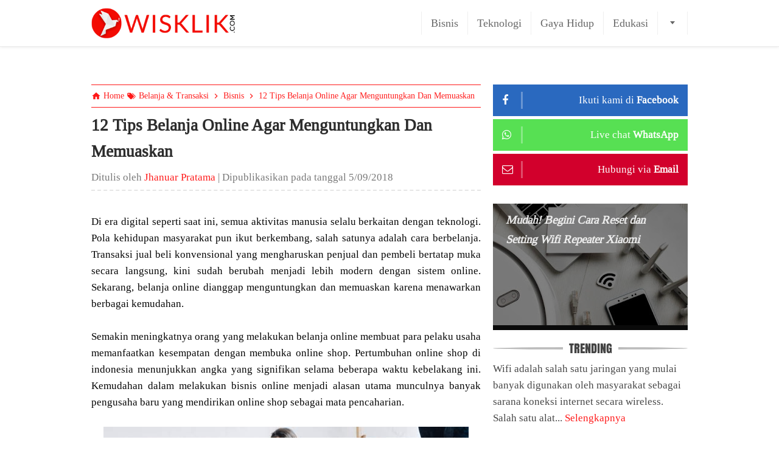

--- FILE ---
content_type: text/html; charset=UTF-8
request_url: https://www.wisklik.com/2018/05/belanja-online-menguntungkan-memuaskan.html
body_size: 47712
content:
<!DOCTYPE html>
<html dir='ltr' xmlns='http://www.w3.org/1999/xhtml' xmlns:b='http://www.google.com/2005/gml/b' xmlns:data='http://www.google.com/2005/gml/data' xmlns:expr='http://www.google.com/2005/gml/expr' xmlns:og='https://ogp.me/ns#'>
<head>
<meta content='pkjxKWMNiXKxzlC3KkSaEAmaNEOpStVPtn8knRvQi2U' name='google-site-verification'/>
<meta content='cTBBbmlhNmp3SEdRbEFvdlZ2YnNXYTZvejRBYjg5Uk93UjhqRVFVQXBoRT01' name='dmca-site-verification'/>
<meta content='width=device-width, initial-scale=1' name='viewport'/>
<meta content='Media Berbagi Informasi Ke Seluruh Negeri - Bisnis, Teknologi, Gaya Hidup dan Edukasi.' name='description'/>
<meta content='Bisnis, Teknologi, Gaya Hidup, Edukasi' name='keywords'/>
<meta content='text/html; charset=UTF-8' http-equiv='Content-Type'/>
<meta content='blogger' name='generator'/>
<link href='https://www.wisklik.com/favicon.ico' rel='icon' type='image/x-icon'/>
<link href='https://www.wisklik.com/2018/05/belanja-online-menguntungkan-memuaskan.html' rel='canonical'/>
<link rel="alternate" type="application/atom+xml" title="WisKlik.com | WisKlik Media - Atom" href="https://www.wisklik.com/feeds/posts/default" />
<link rel="alternate" type="application/rss+xml" title="WisKlik.com | WisKlik Media - RSS" href="https://www.wisklik.com/feeds/posts/default?alt=rss" />
<link rel="service.post" type="application/atom+xml" title="WisKlik.com | WisKlik Media - Atom" href="https://www.blogger.com/feeds/7534691851154646862/posts/default" />

<link rel="alternate" type="application/atom+xml" title="WisKlik.com | WisKlik Media - Atom" href="https://www.wisklik.com/feeds/8961744593256875295/comments/default" />
<!--Can't find substitution for tag [blog.ieCssRetrofitLinks]-->
<link href='https://blogger.googleusercontent.com/img/b/R29vZ2xl/AVvXsEidJdyaztsyngsl2d4c_s9xChDfMSRkrGBvj4q9zA78ICX1dmLyGk9hGOw6Du3gpfPTFTy9BvJ3kZnGWl5cs0-jzFSJCy7mjRKEcjZ8KtKrEMhEp8tEPH0OB36Qscw8gGqHdB6BkwjRU8Cm/s640/12-Tips-Belanja-Online-Agar-Menguntungkan-Dan-Memuaskan.jpg' rel='image_src'/>
<meta content='Ada banyak cara yang bisa dilakukan supaya belanja online lebih menguntungkan dan memuaskan. Namun, banyak orang belum tahu hal itu. Rata-rata pembeli online hanya asal berbelanja sehingga menyebabkan mereka kecewa setelah menerima barangnya.' name='description'/>
<meta content='https://www.wisklik.com/2018/05/belanja-online-menguntungkan-memuaskan.html' property='og:url'/>
<meta content='12 Tips Belanja Online Agar Menguntungkan Dan Memuaskan' property='og:title'/>
<meta content='Ada banyak cara yang bisa dilakukan supaya belanja online lebih menguntungkan dan memuaskan. Namun, banyak orang belum tahu hal itu. Rata-rata pembeli online hanya asal berbelanja sehingga menyebabkan mereka kecewa setelah menerima barangnya.' property='og:description'/>
<meta content='https://blogger.googleusercontent.com/img/b/R29vZ2xl/AVvXsEidJdyaztsyngsl2d4c_s9xChDfMSRkrGBvj4q9zA78ICX1dmLyGk9hGOw6Du3gpfPTFTy9BvJ3kZnGWl5cs0-jzFSJCy7mjRKEcjZ8KtKrEMhEp8tEPH0OB36Qscw8gGqHdB6BkwjRU8Cm/w1200-h630-p-k-no-nu/12-Tips-Belanja-Online-Agar-Menguntungkan-Dan-Memuaskan.jpg' property='og:image'/>
<script type='text/javascript'>
        (function(i,s,o,g,r,a,m){i['GoogleAnalyticsObject']=r;i[r]=i[r]||function(){
        (i[r].q=i[r].q||[]).push(arguments)},i[r].l=1*new Date();a=s.createElement(o),
        m=s.getElementsByTagName(o)[0];a.async=1;a.src=g;m.parentNode.insertBefore(a,m)
        })(window,document,'script','https://www.google-analytics.com/analytics.js','ga');
        ga('create', 'UA-170156006-1', 'auto', 'blogger');
        ga('blogger.send', 'pageview');
      </script>
<!-- DINAMIC TITLE -->
<title>12 Tips Belanja Online Agar Menguntungkan Dan Memuaskan</title>
<!-- PREVENT DUPLICATE CONTENT -->
<link href='https://www.wisklik.com/2018/05/belanja-online-menguntungkan-memuaskan.html' rel='canonical'/>
<link href='https://www.wisklik.com/2018/05/belanja-online-menguntungkan-memuaskan.html' hreflang='x-default' rel='alternate'/>
<!-- ALLOWS ROBOTS TO INDEX ONLY FOR HOMEPAGE and ITEM PAGE -->
<!-- FACEBOOK OPEN GRAPH and TWITTER CARD -->
<meta content='WisKlik.com | WisKlik Media' property='og:site_name'/>
<meta content='article' property='og:type'/>
<meta content='summary_large_image' name='twitter:card'/>
<meta content='https://www.wisklik.com/' name='twitter:domain'/>
<meta content='https://www.wisklik.com/2018/05/belanja-online-menguntungkan-memuaskan.html' name='twitter:url'/>
<meta content='12 Tips Belanja Online Agar Menguntungkan Dan Memuaskan' name='twitter:title'/>
<meta content='https://blogger.googleusercontent.com/img/b/R29vZ2xl/AVvXsEidJdyaztsyngsl2d4c_s9xChDfMSRkrGBvj4q9zA78ICX1dmLyGk9hGOw6Du3gpfPTFTy9BvJ3kZnGWl5cs0-jzFSJCy7mjRKEcjZ8KtKrEMhEp8tEPH0OB36Qscw8gGqHdB6BkwjRU8Cm/s640/12-Tips-Belanja-Online-Agar-Menguntungkan-Dan-Memuaskan.jpg' name='twitter:image:src'/>
<meta content='Ada banyak cara yang bisa dilakukan supaya belanja online lebih menguntungkan dan memuaskan. Namun, banyak orang belum tahu hal itu. Rata-rata pembeli online hanya asal berbelanja sehingga menyebabkan mereka kecewa setelah menerima barangnya.' name='twitter:description'/>
<!-- ST_START:HEADER_customtag -->
<!-- PUT YOUR CUSTOM HEADER TAG HERE -->
<script>
     (adsbygoogle = window.adsbygoogle || []).push({
          google_ad_client: "ca-pub-3986651824850902",
          enable_page_level_ads: true
     });
</script>
<!-- ST_END:HEADER_customtag -->
<style id='page-skin-1' type='text/css'><!--
/*
/* START VARIABLES ==========
<Variable name="keycolor" description="Main Color" type="color" default="#ff1818"/><Group description="Main Color Background" selector=".special-bg"><Variable name="keycolor.bg.hover" description="Background Hover" type="color" default="#000000"/><Variable name="keycolor.bg.txt" description="Text Color" type="color" default="#ffffff"/><Variable name="keycolor.bg.txt.hover" description="Text Hover Color" type="color" default="#ffffff"/></Group><Group description="Links" selector=".post-info a, #footer-wrapper a"><Variable name="link.color" description="Link Color" type="color" default="#ff1818"/><Variable name="link.color.hover" description="Link Hover Color" type="color" default="#ff7070"/></Group><Group description="Top Section" selector="#top-wrapper:after"><Variable name="top.bg" description="Background" type="color" default="#ffffff"/><Variable name="top.border" description="Border" type="color" default="#eaeaea"/><Variable name="top.border.length" description="Border Length" type="length" default="1px"/><Variable name="top.shadow" description="Shadow Color" type="color" default="#ececec"/><Variable name="top.shadow.length" description="Shadow Length" type="length" default="5px"/><Variable name="top.to.middle.distance" description="Margin Bottom" type="length" default="20px"/></Group><Group description="Blog Title" selector=".header-txt:before"><Variable name="header.color" description="Color" type="color" default="#ff1818"/><Variable name="header.color.hover" description="Hover Color" type="color" default="#7db207"/></Group><Group description="Navigation Menu" selector="#navigation-wrapper:before"><Variable name="nav.visible.link" description="Visible link" type="color" default="#666666"/><Variable name="nav.visible.link.hover" description="Visible link hover" type="color" default="#ff1818"/><Variable name="nav.visible.link.border" description="Visible link border" type="color" default="#efefef"/><Variable name="nav.collabsible.bg" description="Collapsible background" type="color" default="#ffffff"/><Variable name="nav.collabsible.shadow" description="Collapsible shadow" type="color" default="#cccccc"/><Variable name="nav.collabsible.link.color" description="Collapsible link" type="color" default="#666666"/><Variable name="nav.collabsible.link.color.hover" description="Collapsible link hover" type="color" default="#ff1818"/><Variable name="nav.collabsible.link.border" description="Collapsible link border" type="color" default="#efefef"/><Variable name="nav.search.bg" description="Search background" type="color" default="#f6f7f8"/><Variable name="nav.search.border" description="Search input border" type="color" default="#e0e0e0"/></Group><Group description="Breadcrumb" selector=".is_homepage .breadcrumb-section-title span:last-child"><Variable name="breadcrumb.post.info" description="Post Info Color" type="color" default="#ff1818"/></Group><Group description="Post Title" selector=".post-outer:first-child .post-title"><Variable name="post.title.color" description="Post title" type="color" default="#2d2d2d"/><Variable name="post.title.color.hover" description="Post title hover" type="color" default="#ff1818"/></Group><Group description="Widgets" selector=".widget .item-title"><Variable name="widgets.itm.ttl" type="color" description="Item title" default="#3C3939"/><Variable name="widgets.itm.ttl.hover" type="color" description="Item Title Hover" default="#ff1818"/><Variable name="widgets.itm.datetime" type="color" description="Date Time " default="#ff1818"/></Group><Group description="Sidebar widgets title" selector="#sidebar-content .widget .title"><Variable name="sidebar.w.ttl" type="color" description="Widget title" default="#444444"/><Variable name="sidebar.w.ttl.ln1" type="color" description="Widget title line 1" default="#bbbbbb"/><Variable name="sidebar.w.ttl.ln2" type="color" description="Widget title line 2" default="#858585"/></Group><Group description="Footer Top Widgets" selector=".footer-top"><Variable name="footer.top.s.bg" type="color" description="Special Background" default="#ff1818"/><Variable name="footer.top.s.bg.hover" type="color" description="Special Background Hover" default="#000000"/><Variable name="footer.top.s.bg.clr" type="color" description="Special Background Text" default="#ffffff"/><Variable name="footer.top.s.bg.clr.hover" type="color" description="Special Background Text Hover" default="#ffffff"/><Variable name="footer.top.w.borders" type="color" description="Borders" default="#efefef"/></Group><Group description="Footer" selector="#footer-wrapper"><Variable name="footer.bg" type="color" description="Background" default="#ff1818"/><Variable name="footer.border" type="color" description="Border Top" default="#fbdede"/><Variable name="footer.clr" type="color" description="Text color" default="#000000"/><Variable name="footer.link.clr" type="color" description="Link color" default="#ffffff"/><Variable name="footer.link.clr.hover" type="color" description="Link color hover" default="#000000"/></Group>
========== END VARIABLES */
/* SC_START:LAYOUT_noteditable */
body#layout{padding:460px 19px 100px}body#layout ul,body#layout ol{display:none}body#layout #header-wrapper{width:40%;float:left}body#layout #navigation-wrapper{width:59%;float:right}body#layout #AdsenseCodes-wrapper{position:absolute;top:100px;left:0;right:0;margin:0;height:320px;overflow:auto}body#layout #AdsenseCodes{position:absolute;top:25px;left:25px;right:25px;bottom:25px;margin:0}body#layout #AdsenseCodes div.layout-widget-description{display:none}body#layout #main-wrapper,body#layout #top-footer-left-wrapper{width:65%;float:left}body#layout #sidebar-wrapper,body#layout #top-footer-right-wrapper{width:34%;float:right}body#layout div.section{margin-bottom:15px}body#layout #top-footer-content{clear:both}body#layout #footer-right-wrapper{width:60%;float:right;clear:both}.quickedit{display:none}
/* SC_END:LAYOUT_noteditable */
/* SC_CSS_START:FONTFACE */
@font-face {
font-family:"Tinos";
font-style:normal;
font-weight:400;
src:url("//fonts.gstatic.com/s/tinos/v9/hqR864lvB5HM7BM9JGRMLQ.eot");
src:local("Tinos"),
url("//fonts.gstatic.com/s/tinos/v9/hqR864lvB5HM7BM9JGRMLQ.eot?#iefix") format("embedded-opentype"),
url("//fonts.gstatic.com/s/tinos/v9/4tj7mrrPq8QmoWyD90P1bw.woff2") format("woff2"),
url("//fonts.gstatic.com/s/tinos/v9/C8vzv480UKDveCPk8l9XHQ.woff") format("woff"),
url("//fonts.gstatic.com/s/tinos/v9/6gvWg6msfvbhsU460ubKFqCWcynf_cDxXwCLxiixG1c.ttf") format("truetype"),
url("//fonts.gstatic.com/l/font?kit=XGU55O-4QtyEE4NWIbuQSw&skey=c8b6aa82b57934a&v=v9#Tinos") format("svg");
}
@font-face {
font-family:"Anton";
font-style:normal;
font-weight:400;
src:url("//fonts.gstatic.com/s/anton/v7/J56qdu2k8bTBzqj6o9e_cQ.eot");
src:local("Anton"),
url("//fonts.gstatic.com/s/anton/v7/J56qdu2k8bTBzqj6o9e_cQ.eot?#iefix") format("embedded-opentype"),
url("//fonts.gstatic.com/s/anton/v7/o-91-t7-bPc7W26HmS2N4Q.woff2") format("woff2"),
url("//fonts.gstatic.com/s/anton/v7/tilmJBBU81h1G7ZsdY3Hmw.woff") format("woff"),
url("//fonts.gstatic.com/s/anton/v7/O4vqUpFR6R01GkAJR0u5eKCWcynf_cDxXwCLxiixG1c.ttf") format("truetype"),
url("//fonts.gstatic.com/l/font?kit=XMgIKp1BZj6JIXOPBGyt0g&skey=3e16a04254d4c9b3&v=v7#Anton") format("svg");
unicode-range:U+0000-00FF, U+0131, U+0152-0153, U+02C6, U+02DA, U+02DC, U+2000-206F, U+2074, U+20AC, U+2212,
U+2215, U+E0FF, U+EFFD, U+F000;
}
/* SC_CSS_END:FONTFACE */
/* START CSS RESET - Credit for: https://meyerweb.com/eric/tools/css/reset/ */
html,body,div,span,applet,object,iframe,h1,h2,h3,h4,h5,h6,p,blockquote,pre,a,abbr,acronym,address,big,cite,code,del,dfn,em,img,ins,kbd,q,s,samp,small,strike,strong,sub,sup,tt,var,center,dl,dt,dd,ol,ul,li,fieldset,form,label,legend,table,caption,tbody,tfoot,thead,tr,th,td,article,aside,canvas,details,embed,figure,figcaption,footer,header,hgroup,menu,nav,output,ruby,section,summary,time,mark,audio,video,.section,.widget{margin:0;padding:0;border:0;font-size:100%;font:inherit;vertical-align:baseline}article,aside,details,figcaption,figure,footer,header,hgroup,menu,nav,section{display:block}ol,ul{list-style:none}blockquote,q{quotes:none}blockquote:before,blockquote:after,q:before,q:after{content:"";content:none}table{border-collapse:collapse;border-spacing:0}
/* START STYLING */
html{font-size:18px}
/* SC_START:BODY */
body{padding: 0px !important;background:#fff;color:#000;text-align:left;font-family:Cambria,Tinos,serif;font-size:17px;line-height:1.6}@media only screen and (max-width:849px){body{font-size:17px}}@media only screen and (max-width:780px) and (min-width:700px){body{font-size:17px}}@media only screen and (max-width:599px){body{font-size:17px}}
/* SC_END:BODY */
/* SC_START:FREQUENTLY USED */
@-webkit-keyframes shadowAnimation{0%,80%,100%{box-shadow:0 25px 0 -5px #eee}40%{box-shadow:0 25px 0 0 #ff1818}}@keyframes shadowAnimation{0%,80%,100%{box-shadow:0 25px 0 -5px #eee}40%{box-shadow:0 25px 0 0 #ff1818}}.loadbar,.loadbar:before,.loadbar:after{border-radius:100%;width:20px;height:20px;-webkit-animation:shadowAnimation 1.3s infinite ease-in-out;animation:shadowAnimation 1.3s infinite ease-in-out}.loadbar:before,.loadbar:after{content:"";position:absolute;top:0}.loadbar:before{left:-30px}.loadbar{margin:0 auto;position:relative;-webkit-animation-delay:.2s;animation-delay:.2s}.loadbar:after{right:-30px;-webkit-animation-delay:.4s;animation-delay:.4s}.clear{display:block!important;clear:both}.grey-color{color:#777}a{color:#ff1818;text-decoration:none}a:hover{color:#ff7070}.go-to-home-link{background-color:#ff1818;display:inline-block;padding:10px 20px 12px;color:#fff;font-weight:700;border-radius:50px;font-size:20px;line-height:20px}.go-to-home-link:hover{color:#fff!important;opacity:.8}
/* SC_END:FREQUENTLY USED */
/* SC_START:ELEM WRAPPER */
.wrap2{padding:0 20px;width:90%;max-width:980px;margin:0 auto}
.wrap3:after{content:" ";position:relative;display:block;clear:both}
.wraptype2{float:right;width:32.653062%;max-width:320px} /* padding-left:2.0408163% */
.wraptype1{width:65.306122%;max-width:640px;float:left}
@media only screen and (max-width:699px){.wrap2{width:80%}.wraptype2,.wraptype1{float:none;padding:0;width:100%;max-width:100%}}
@media only screen and (max-width:499px){.wrap2{width:90%}}
@media only screen and (max-width:399px){.wrap2{width:auto;padding:0 10px}}
/* SC_END:ELEM WRAPPER */
/* SC_START:FREQUENTLY USED CLASSES */
.widget{margin-bottom:25px}.widget:last-child{margin-bottom:0}.widget .item-title{font-weight:bold;color:#3C3939;font-size:17px;line-height:1.7}.widget .item-title:hover{color:#ff1818}.widget:after,.widget-content:after{content:" ";position:relative;display:block;clear:both}.opmb-view .widget .title,.opmb-view .widget h3,.opmb-view .widget h4{font-weight:bold!important}.widget-content{position:relative}.section-wrapper{margin-bottom:20px}.section-wrapper .no-items.section{margin-top:-20px}.section-title{font:1.125em/1 Anton,Oswald,Impact;text-transform:uppercase;margin-bottom:10px;color:#575757}.opmb-view .section-title{font-weight:700}.special-bg{background:#ff1818;color:#ffffff;-webkit-transition:background-color .3s;transition:background-color .3s}a.special-bg:hover,a:hover .special-bg,input.special-bg:hover{background:#000000;color:#ffffff}.table-display{display:table;width:100%}.tablecell-display{display:table-cell;vertical-align:middle}.full-width-image-wrap{position:relative;width:100%;height:auto;line-height:1.6;background:#131313}.full-width-image-wrap img{width:100%;height:auto;border-radius:0!important}.blacker:before{content:"";position:absolute;width:100%;height:100%;background:#000;opacity:.5;top:0;left:0;right:0;bottom:0}.has-transition{-webkit-transition:all .1s;transition:all 1s}@media only screen and (max-width:699px){.is_item .shadow-line{height:20px;box-shadow:0 3px 5px #eaeaea;margin-left:-20%;margin-right:-20%;border-bottom:1px solid #e0e0e0}}@media only screen and (max-width:499px){.is_not_itempage .shadow-line{height:20px;box-shadow:0 3px 5px #eaeaea;margin-left:-20%;margin-right:-20%;border-bottom:1px solid #e0e0e0}}.opmb-view .shadow-line{height:0;box-shadow:none;margin:0;border:0}
.no-items .shadow-line{display:none!important}
/* SC_END:FREQUENTLY USED CLASSES */
/* SC_START:TOP */
#top-wrapper{position:fixed;top:0;left:0;right:0;z-index:900;background:#ffffff;border-bottom:1px solid #eaeaea;box-shadow:0 1px 5px #ececec;padding:0}#top-container{height:50px;padding-top:13px;padding-bottom:13px}#top_to_middle_distance{padding-bottom:20px;height:77px}@media only screen and (max-width:499px){#top-container{height:40px}#top_to_middle_distance{height:67px}}.opmb-view #top-wrapper{position:relative}.opmb-view #top_to_middle_distance{height:0}#top-content{position:relative}#top-wrapper:after{content:"";position:absolute;width:98%;left:1%;right:1%;height:0;top:5px}#navigation-wrapper:before,.header-txt:before{content:"";position:absolute;width:100%;left:0;right:0;height:0;top:-10px}
/* SC_END:TOP */
/* SC_START:TOP_Header */
#header-wrapper{width:237px;position:absolute;left:0;overflow:hidden}.header-img{line-height:0}.header-img a{display:inline-block}.header-img img{max-height:50px;width:auto!important}.header-txt{position:relative;color:#ff1818;text-transform:uppercase;padding:10px 0;height:30px;line-height:1;white-space:nowrap}.header-txt-content{font:normal normal 30px/1 Anton,Oswald,Impact;margin-top:-1px}@media only screen and (max-width:499px){.header-img img{max-height:38px;}.header-txt{padding:5px 0}}.header-txt-content{display:inline-block;color:#ff1818;-webkit-transition:color .3s;transition:color .3s}a.header-txt-content:hover{color:#7db207}
/* SC_END:TOP_Header */
/* SC_START:TOP_Navigation */
#navigation-wrapper{position:absolute;left:220px;right:0;text-align:right;padding:6px 0}@media only screen and (max-width:499px){#navigation-wrapper{padding:1px 0}}#navigation-content{white-space:nowrap;position:relative;margin:0 0 0 auto}#navigation-ul{opacity:0;overflow:hidden;-webkit-transition:opacity 1s;transition:opacity 1s}#navigation-ul li{display:inline-block;margin-left:-4px}#navigation-ul li:first-child{margin-left:0}#navigation-ul li a{display:block;padding:10px 15px;border-left:1px solid #efefef;font-size:18px;line-height:1;white-space:nowrap;color:#666666}#navigation-ul li a:hover{color:#ff1818}#navigation-ul li:last-child a{border-right:1px solid #efefef}#navigation-toggle-list{position:relative;width:50px}#navigation-toggle-link{text-align:center;border-right:1px solid #efefef}#navigation-toggle-link:after{content:"";position:absolute;width:0;height:0;border-style:solid;border-width:5px 4px 0;border-color:#666666 transparent;top:50%;left:50%;margin-top:-3px;margin-left:-4px}#navigation-toggle-link:hover:after{border-color:#ff1818 transparent}#navigation-toggle-link.expanded:after{border-width:0 4px 5px}@media only screen and (max-width:699px){#navigation-toggle-list{width:auto}#navigation-toggle-link{padding-right:10px!important;border:none!important}#navigation-toggle-link:after{right:0;left:auto;margin-left:0}}#navigation-collapsible-ul{display:none;text-align:left;background:#ffffff;position:absolute;right:0;width:230px;white-space:normal;padding:0;border:1px solid #cccccc;box-shadow:0 0 5px #cccccc;overflow:auto}#navigation-collapsible-ul.expanded{display:block}#navigation-collapsible-ul li{display:block;margin-right:0}#navigation-collapsible-ul li a{padding:13px 18px;border-left:none;border-bottom:1px solid #efefef;display:block;line-height:1;color:#666666}#navigation-collapsible-ul li a:hover{color:#ff1818}#navigation-collapsible-ul li:last-child a{border-bottom:0}#navigation-search{line-height:1;padding:13px 10px;background:#f6f7f8}#navigation-search-form{position:relative;height:38px;width:208px;background:#fff;border:1px solid #e0e0e0;border-radius:60px}#navigation-search-text{position:absolute;left:15px;top:10px;bottom:10px;right:40px;padding:0;border:0;outline:0;width:140px}#navigation-search-button{position:absolute;top:8px;right:2px;bottom:8px;width:40px;border:0;border-left:1px solid #e0e0e0;border-radius:0 80px 80px 0;background-color:#fff;background-position:9px 2px;background-size:100px;outline:0;cursor:pointer;z-index:2}#navigation-search-button:after{content:"\f002";font-family:FontAwesome;color:#333;position:absolute;width:18px;height:18px;font-size:18px;left:50%;margin-left:-9px;top:50%;margin-top:-10px;opacity:.8}#navigation-search-button:hover:after{opacity:1}
/* SC_END:TOP_Navigation */
/* SC_START:MIDDLE */
#middle-wrapper{position:relative;overflow:hidden}
.is_static_page #main-wrapper{font-size:1rem;width:auto;max-width:100%;float:none}
/* SC_END:MIDDLE */
/* SC_START:MIDDLE_Post */
.post-outer{position:relative;padding:.5em 0;border-bottom:1px solid #efefef}.is_item .post-outer{padding:.5em 0 0}.post-title{position:relative;color:#2d2d2d;font-size:1.2em;font-weight:700}.post-title:hover{color:#ff1818}.post-thumbnail-wrapper{width:72px;height:72px;overflow:hidden;border-radius:100%;float:left;margin:5px 15px 0 0}.opmb-view .post-thumbnail-wrapper{position:relative}.opmb-view .post-thumbnail-wrapper:after{content:"";position:absolute;top:0;left:0;right:0;bottom:0;height:72px;width:72px;background-repeat:no-repeat;background-size:100%;background-image:url("https://blogger.googleusercontent.com/img/b/R29vZ2xl/AVvXsEjnJ4hZp2VnwW3eGWpBVemd37Ite-ZKbImDSoTn-JcUH1NGBddo5BtUyovGOlTTn0iccVRAX1vIBgmy9fzPC4qGLfIuWbk-tMVD2PHCMrGmaR9ENcVD0l66Z45JvuiCyIlfLe7JAsVhZCc/s72/radiusbg.png")}.post-readmore-wrapper{white-space:nowrap}.index-post-content,.post-summary-content{margin:5px 0 10px;text-align:justify}.post-published-time{text-decoration:none}.post-replaced-content{display:none}.is_item .post-outer{padding-top:0}.is_static_page .entry-title{padding-bottom:10px;border-bottom:2px dashed #e6e6e6;margin-bottom:10px;max-width:100%!important;text-align:center}.is_static_page .entry-title .post-title{color:#444}@media only screen and (min-width:800px){.is_not_itempage .entry-title-outer{max-width:80%}}@media only screen and (max-width:799px){.is_not_itempage .entry-title-outer{max-width:90%}}@media only screen and (max-width:450px){.is_not_itempage .entry-title-outer{max-width:100%}}.is_itempage .post-outer{border-bottom:0}.is_itempage .post-info{border-bottom:2px dashed #e6e6e6;padding:7px 0;margin-bottom:7px}.is_itempage .entry-title-outer{max-width:90%;margin-top:-7px}.is_itempage .post-title,.is_itempage .post-title:hover{font-size:1.6em;opacity:1;color:#2D2D2D!important}@media only screen and (min:width:700px) and (max-width:750px){.is_itempage .entry-title-outer{max-width:100%}}@media only screen and (max-width:599px){.is_itempage .entry-title-outer{max-width:100%}}
.post-body{text-align:justify;margin-bottom:30px}.post-body img,.separator a,.separator img{margin:0!important;padding:0!important;width:auto!important;max-width:100%!important;height:auto!important}.post-body h2,.post-body h3,.post-body h4,.post-body h5,.post-body h6{text-align:left;font-weight:700}.post-body h2{font-size:1.4em}.post-body h3{font-size:1.3em}.post-body h4{font-size:1.2em}.post-body h5{font-size:1.1em}.post-body h6{font-size:1em}.post-body table{table-layout:fixed;width:100%;margin-top:8px;text-align:center}.post-body td,.post-body th{border:1px solid #e9e9e9;padding:7px 10px;vertical-align:middle}.post-body th{background-color:#f6f7f8;font-weight:bold;font-size:1.111em}.tr-caption-container td{border:0;padding:0}.tr-caption-container td.tr-caption{color:#777;text-align:left!important;font-style:italic;padding-left:30px;position:relative}.tr-caption-container td.tr-caption:before{content:"\f083";font-family:FontAwesome;position:absolute;width:25px;height:1em;left:0;color:#777;font-size:1em;line-height:1;font-style:normal;top:50%;margin-top:-.5em}.post-body ol,.post-body ul{text-align:left;padding:0 30px 0 50px}.post-body li{list-style:outside;border-bottom:1px solid #efefef;padding:5px 0;position:relative}.post-body ol li{list-style-type:decimal}.post-body blockquote{position:relative;padding:15px 40px;margin:0 15px;color:#5c5b5b}.post-body blockquote:before,.post-body blockquote:after{position:absolute;font-family:FontAwesome;font-size:22px}.post-body blockquote:before{content:"\f10d";top:0;left:0}.post-body blockquote:after{content:"\f10e";bottom:0;right:0}.youtube-container{position:relative;height:0;padding-bottom:56.25%}.youtube-container iframe{position:absolute;width:100%!important;height:100%!important;top:0;right:0;bottom:0;left:0}
.post-footer-parent-wrapper {margin-bottom: 1em}@media only screen and (max-width:320px) {.post-body {text-align:left}}#no-post-msg-wrapper {padding:30px;text-align:center;font-weight:bold;font-size:22px;background:#fff8de;border:2px dashed #d2b393;color:#9e8c47}
/* SC_END:MIDDLE_Post */
/* SHORTCODE */
/* SC_START:SHORTCODE_button */
.button{display:inline-block;padding:.48em 1.111em;border-radius:2px;position:relative;-webkit-transition:all .3s;transition:all .3s;outline:0;cursor:pointer}.button:before{position:absolute;font-family:FontAwesome;height:1em;font-size:1em;line-height:1;top:50%;margin-top:-.5em}.button:hover{background:#fcfcfc;box-shadow:0 3px 3px #eee}.button.left-icon{padding-left:2.4em}.button.left-icon:before{left:.833em}.button.right-icon{padding-right:2.4em}.button.right-icon:before{right:.833em}.button.grey{background:#f6f7f8;border:1px solid #e0e0e0;color:#444}
.button.grey:hover{color:#444;box-shadow:0 3px 3px #f2f2f2}.button.black{background:#444;color:#fff;border:0}
.button.black:hover{background:#666;color:#fff;border:0}.button.green{background:#ff1818;color:#fff;border:0}.button.green:hover{background:#76a901;color:#fff;border:0}.button.blue{background:#037cc3;color:#fff;border:0}.button.blue:hover{background:#0593e6;color:#fff;border:0}.button.orange{background:#ea7815;color:#fff;border:0}.button.orange:hover{background:#fd7600;color:#fff;border:0}.button.red{background:#d20101;color:#fff;border:0}.button.red:hover{background:#f10404;color:#fff;border:0}.button.purple{background:#a601dc;color:#fff;border:0}.button.purple:hover{background:#cc30ff}.button.circle{border-radius:100px}.button.full-width{display:block;text-align:center}.button:hover{box-shadow:0 3px 3px #dedada}.button.noicon:before{content:none}.button.arrow:before{content:"\f178"}.button.download:before{content:"\f019"}.button.cloud-download:before{content:"\f0ed"}.button.shopping-cart:before{content:"\f07a"}.button.envelope:before{content:"\f0e0"}.button.external-link:before{content:"\f08e"}.button.youtube-play:before{content:"\f16a"}
/* SC_END:SHORTCODE_button */
/* SC_START:SHORTCODE_messagebox */
.message-box{border-radius:4px 4px 0 0;overflow:hidden;margin-top:7px}.message-box .message-title{padding:10px 10px 10px 48px;font-size:1.111em;font-weight:bold;position:relative;left:0;top:50%}.message-box .message-title:before{content:"\f178";font-family:FontAwesome;position:absolute;left:15px;font-size:24px;height:24px;top:50%;margin-top:-12px;line-height:1}.message-box.noicon .message-title{padding:10px 15px}.message-box.noicon .message-title:before{content:""}.message-box.arrow .message-title:before{content:"\f178"}.message-box.warning .message-title:before{content:"\f071"}.message-box.idea .message-title:before{content:"\f0eb"}.message-box.info .message-title:before{content:"\f05a"}.message-box.question .message-title:before{content:"\f059"}.message-box.checklist .message-title:before{content:"\f00c"}.message-box.message .message-title:before{content:"\f0e6"}.message-box.envelope-open .message-title:before{content:"\f2b6";font-size:22px}.message-box.plus .message-title:before{content:"\f055"}.message-box.minus .message-title:before{content:"\f056"}.message-box .message-content{padding:10px 15px;border-width:1px;border-style:solid}.message-box.grey .message-title{background:#e0e0e0;color:#424242}.message-box.black .message-title{background:#444;color:#fff}.message-box.grey .message-content,.message-box.black .message-content{border-color:#e0e0e0;background:#f6f7f8}.message-box.green .message-title{background:#ff1818;color:#fff}.message-box.green .message-content{background:#edf5da;border-color:#cfe0a8}.message-box.red .message-title{background:#900;color:#f7d6d6}.message-box.red .message-content{background:#fbe7e7;border-color:#e8cfcf}.message-box.blue .message-title{background:#037cc3;color:#f7f7f7}.message-box.blue .message-content{background:#ddedfd;border-color:#c2d5e6}.message-box.orange .message-title{background:#ea720f;color:#ffedde}.message-box.orange .message-content{background:#ffdabb;border-color:#f7c59b}
/* SC_END:SHORTCODE_messagebox */
/* SC_START:SHORTCODE_speciallist */
.special-list{padding-left:35px!important}.special-list li{position:relative;list-style:none!important}.special-list li:before{position:absolute;font-size:1em;line-height:1;height:1em;left:0;font-family:fontawesome}.special-list.noborder li:before{top:5px}.special-list.hasborder li:before{top:12px}.special-list.hasborder li{padding:7px 0 7px 30px!important;border-bottom:1px solid #e6e6e6!important}.special-list.hasborder li:first-child{border-top:1px solid #e6e6e6!important}.special-list.noborder li{padding:0 0 0 30px!important;border:none!important;margin-bottom:10px}.special-list.checklist li:before{content:"\f00c";color:#569100}.special-list.arrow li:before{content:"\f178"}.special-list.warning li:before{content:"\f071";color:#a74141}.special-list.question li:before{content:"\f059";color:#bbb}.special-list.plus li:before{content:"\f055";color:#569100}.special-list.minus li:before{content:"\f056";color:#a74141}
/* SC_END:SHORTCODE_speciallist */
/* SC_START:SHORTCODE_togglesection */
.toggle-section-item{margin-bottom:10px;padding:0;border-left:none;transition:height .5s ease-in-out;overflow:hidden}.toggle-item-title{position:relative}.toggle-item-title a{border:1px solid #e0e0e0;color:#636363;display:block;position:relative;font-weight:bold;border-radius:5px;padding:13px 50px 13px 30px}.toggle-item-title a span{color:#ff1818}.toggle-item-title a:before{content:"";position:absolute;width:0;height:0;left:10px;top:50%;margin-top:-7px;background:0;border-radius:0;border-style:solid;border-width:8px;border-color:transparent transparent transparent #b3b3b3}.toggle-item-title a:after{content:"\0002B";position:absolute;font-size:20px;line-height:20px;width:20px;height:20px;top:50%;margin-top:-11px;text-align:right;right:15px;font-weight:bold;font-style:normal}.toggle-section-item.displayed-item .toggle-item-title a:after{content:"\02013"}.toggle-section-item.displayed-item .toggle-item-title a{color:#6b6b6b}.toggle-section-item .toggle-item-content{margin:0 0 0 10px;padding:0 3px 0 20px;transition:margin .7s;border-left:3px dashed #f0f0f0}.toggle-section-item.displayed-item .toggle-item-content{margin:20px 0 0 10px}.toggle-item-content .inden-paragraf{margin-left:0}.toggle-item-title h2,.toggle-item-title h3{font-weight:bold}
/* SC_END:SHORTCODE_togglesection */
/* SC_START:SHORTCODE_specialheading */
.special-heading{position:relative}.special-heading:before{content:"";position:absolute;width:100%;height:2px;background:#bbb;top:50%}.special-heading div{position:relative;display:inline-block}.special-heading.style1 {margin-bottom:7px}.special-heading.style1 div{background:#fff;padding-right:10px}.special-heading.style2 {margin-bottom:10px}.special-heading.style2:before{top:auto;bottom:0}.special-heading.style2 div{padding-bottom:7px;border-bottom:2px solid #444}
/* SC_END:SHORTCODE_specialheading */
/* SC_START:ITEM_sharebutton */
.social-share-wrapper .share-to{font-size:20px;display:inline-block;position:relative}.social-share-wrapper .share-to a{display:inline-block;padding:9px 10px 9px 45px;text-align:center;margin-right:6px;margin-bottom:7px;color:#fff;font-weight:700;font-size:17px;line-height:12px;border-radius:3px;position:relative;-webkit-transition:background .5s;transition:background .5s}.social-share-wrapper .share-to a:before{content:"";font-family:FontAwesome;position:absolute;width:35px;top:0;left:0;bottom:0;padding:0;border-radius:3px 0 0 3px}.social-share-wrapper .share-to a .fa{position:absolute;font-size:17px;line-height:1;height:16px;width:35px;text-align:center;top:50%;margin-top:-8px;left:0}.share-to a:hover{color:#fff!important}#share-to-facebook{background:#4867aa}#share-to-facebook:hover{background-color:#0e4b8f}#share-to-facebook:before{background:#0e4b8f}#share-to-whatsapp{background:#55e370}#share-to-whatsapp:hover{background-color:#31c822}#share-to-whatsapp:before{background:#31c822}#share-to-twitter{background:#00aced}#share-to-twitter:hover{background:#028ec3}#share-to-twitter:before{background:#028ec3}#share-to-googleplus{background:#bd1b1b}#share-to-googleplus:hover{background:#a40000}#share-to-googleplus:before{background:#a40000}.post-url-info-wrapper{display:table;width:100%;margin-top:10px}.post-url-info-section-title{display:table-cell;vertical-align:middle;width:20px;padding-right:15px;font-weight:bold}.post-url-info-content{display:table-cell;vertical-align:middle;position:relative}.post-url-info-content input{border:2px dashed #e0e0e0;box-sizing:border-box;outline:0;padding:7px;color:#777;width:100%;cursor:text}.post-url-info-content input:focus{border:2px dashed #ff1818}
/* SC_END:ITEM_sharebutton */
/* SC_START:ITEM_relatedposts */
#related-posts-thumbnail-size{width:32.1875%}#related-posts-wrapper{margin-right:-11px;max-width:100%;padding-top:1em;border-top:4px double #e8e8e8;border-bottom:4px double #e8e8e8}#related-posts-wrapper .section-title{margin-bottom:0}#related-posts-content{min-height:200px;position:relative;}#related-posts-loading{position:absolute;text-align:center;width:100%;top:50%;margin-top:-50px}.related-posts-item{display:inline-block;float:left;width:32.1875%;margin:0 1.71875% 15px 0;padding-top:15px;}.related-posts-item.list3{margin-right:0}.related-posts-item.list1{clear:left}.related-posts-item-title{line-height:0;margin-top:5px}.related-posts-item-title a{color:#424242;line-height:1.4;font-weight:700}.related-posts-item-title a:hover{color:#ff1818}.related-posts-item-thumbnail img{width:100%;height:auto}@media only screen and (max-width:400px){#related-posts-thumbnail-size{width:48%}.related-posts-item{width:48%;margin:0 4% 15px 0}.related-posts-item:nth-child(even){margin-right:0!important;clear:none!important}.related-posts-item:nth-child(odd){margin-right:4%!important;clear:left!important}}
/* SC_END:ITEM_relatedposts */
/* SC_START:ITEM_relatelabels */
.related-labels-wrapper.parent-wrapper{margin-bottom:1.6em}.related-labels-content{margin-top:5px;display:none}.related-labels-content a{font-size:1em;border:2px solid #ff1818;border-radius:5px;padding:10px 15px;display:inline-block;line-height:1;white-space:nowrap;margin-top:10px;margin-right:7px;position:relative}.related-labels-content a:hover {border:2px solid #ff7070}.related-labels-content a:last-child{margin-right:0}.related-labels-content a:before{content:"";position:absolute;left:-2px;top:-2px;bottom:-2px;right:-2px;background:#fff;opacity:.3}.related-labels-content a span{position:relative;z-index:1}.related-labels-content a:hover:before{opacity:0}
/* SC_END:ITEM_relatelabels */
/* SC_START:ITEM_authorbox */
#authorbox-wrapper{display:none;color:#1a1a1a;position:relative;border:1px solid #e9e9e9;border-top:3px double #eaeaea}#author-img-wrapper{text-align:center;background-image:url(https://blogger.googleusercontent.com/img/b/R29vZ2xl/AVvXsEj21Gd6S5aoHpFbE7vY57fxQN2AB87hKyHNtQlO6B91noTNlgtG_3mR_02_Rhon1Y8-ly8nOs6Xj5rqzdUL-7vIjIx1xrIW6SNak7j2fiDRPq0v431ezVeTL8NmPM59rCs9d80895TCrA1m/s320/bgatr.jpg);background-size:150px;padding:20px 20px 25px;position:relative;border-bottom:1px solid #e9e9e9}#author-img-wrapper:before,#author-img-wrapper:after{content:"";position:absolute;width:0;height:0;bottom:-1px;left:50%;border-style:solid}#author-img-wrapper:before{margin-left:-16px;border-width:16px;border-color:transparent transparent #e9e9e9}#author-img-wrapper:after{margin-left:-15px;border-width:15px;border-color:transparent transparent #fff}#author-img-content{border:4px solid #fff;border-radius:100%;width:100px;height:100px;margin:0 auto}#author-img-inner{display:table-cell;vertical-align:middle;width:100px;height:100px;line-height:0}#author-img-inner img{border-radius:100%;width:auto;max-width:100%}#author-text-wrapper{padding:15px 20px;text-align:center;color:#7b7b7b}#author-text-name{font:1.125em Anton,Oswald,Impact;padding-bottom:10px;display:inline-block;color:#6b6969;text-align:center;text-transform:uppercase}#author-text-description{text-align:justify}@media only screen and (max-width:679px){#author-text-wrapper{padding:10px}}@media only screen and (max-width:499px){#author-text-name a{display:block}.opmb-view #author-text-wrapper{padding:10px 0}}
/* SC_END:ITEM_authorbox */
/* SC_START:ITEM_comments */
.comments{margin-top:20px}.comments-section-header{border-bottom:1px solid #eaeaea;margin-bottom:15px}.comments-section-header p{font:1.125em Anton,Oswald,Impact;margin-bottom:5px;color:#7a7a7a;text-transform:uppercase;position:relative;padding-left:35px}.comments-section-header p:before{content:"\f086";font-family:FontAwesome;font-size:22px;position:absolute;width:22px;height:22px;left:0;top:50%;margin-top:-13px}.comments-section-header .comments-section-header-post-title{margin-bottom:15px;color:#777;max-width:70%;font-weight:700}.comments-content{font-size:1em}.comment{padding-bottom:1em;margin-bottom:1em;border-bottom:1px solid #eaeaea;display:block}.comment:last-child{border-bottom:0}.thread-expanded .comment:last-child{border-bottom:1px solid #eaeaea}.avatar-image-container{text-align:center;width:35px;float:left;margin:5px 10px 5px 0;height:35px;position:relative;background:#eee;border-radius:100%;overflow:hidden}.avatar-image-container:after{content:"\f2c0";font-family:FontAwesome;position:absolute;height:16px;width:16px;top:50%;margin-top:-9px;left:50%;margin-left:-8px;font-size:17px;line-height:1;color:#888}.avatar-image-container img{position:relative;z-index:2;height:103%;width:103%}.comment-block{min-width:100%}.comment-header{position:relative;font-size:17px;margin-left:50px}.comment-header .user{font-weight:700;color:#555}.datetime.secondary-text{display:block}.datetime.secondary-text a{color:#777;font-style:italic}.comment-content{margin-top:10px;color:#656565;margin-bottom:15px;clear:both}.deleted-comment{color:#c36464;text-align:center;padding:30px;display:block;border:2px dashed #d6b0b0;background:#fff8f8}.comment-actions{display:block;font-size:17px;line-height:16px;text-align:right}.comment-actions a{position:relative;margin-left:15px;padding-right:20px;line-height:1;font-size:17px}.comment-actions a:after,.comments .continue a:after{content:"\f040";font-family:FontAwesome;position:absolute;width:14px;height:14px;right:0;top:50%;margin-top:-7.5px;font-size:17px;color:#666}.comment-actions span a{padding-right:20px}.comment-actions span a:after{content:"\f00d";margin-top:-8.5px;font-size:17px;height:16px;width:16px}.item-control a{padding-right:17px}.lastcontinue{padding:10px 40px 10px 20px!important;border-radius:50px;text-transform:uppercase;font-weight:700;border:1px solid #e0e0e0}.lastcontinue:after{right:15px!important;font-weight:normal;margin-top:-8px!important}.comment-replies{display:block;margin:0 20px 0 45px}.comments .loadmore{display:none}.comments .continue a{display:inline-block;margin-bottom:5px;position:relative;padding-right:22px;font-size:17px;line-height:1}.comment-form-message{color:#3f3f3f;background:#FFF;padding:10px;border-style:solid;border-color:#bbb #e0e0e0 #e0e0e0;border-width:2px 1px 1px;font-size:1em;font-style:italic;text-align:justify;margin:15px 0 0;position:relative}.comment-form-message:before,.comment-form-message:after{content:"";position:absolute;width:0;border-style:solid;border-width:4px;bottom:0;margin-bottom:-8px}.comment-form-message:before{border-color:#bbb #bbb transparent transparent;left:0}.comment-form-message:after{border-color:#bbb transparent transparent #bbb;right:0}.comment-form{position:relative}#comment-editor{position:relative;margin-top:-9px;min-height:210px;z-index:2}.comment-loading{position:absolute;text-align:center;width:100%;top:30%;z-index:1}.comments a:hover{color:#999!important}.comments a:hover:after{opacity:.7}.comments .thread-toggle{display:block}.comments .thread-toggle.thread-expanded{padding-bottom:10px}.comments .thread-count{font-size:17px;display:inline-block}.comments .thread-count a{color:#555;position:relative;font-weight:bold;display:inline-block;padding-right:25px}.comments .thread-count a:after{content:"\f066";font-family:FontAwesome;position:absolute;font-size:17px;height:14px;width:14px;right:0;top:50%;margin-top:-7px;line-height:1}.thread-collapsed .thread-count a:after{content:"\f065"}.comment-reply-count{background-color:#ff1818;padding:4px 8px 5px 8px;border-radius:50px;color:#fff;min-width:30px!important;display:inline-block;line-height:1;margin-right:10px;text-align:center}.comment-replies ol{margin-top:10px;padding-top:15px;border-top:1px solid #eaeaea}ol.thread-collapsed{padding:0;border-top:0}ol.thread-collapsed div{display:none}.no-new-comment-msg-wrp{background:#fbf8e0;padding:20px;text-align:center;color:#666;border:2px dashed #bbb}@media only screen and (max-width:499px){#comments:after{content:"";position:relative;display:block;clear:both}#comments{padding:0px 0 0;border-top:0px solid #ff1818}.opmb-view #comments{border-bottom:3px double #e0e0e0!important;padding-bottom:20px!important}.opmb-view .comment-form-message{padding:10px 0}}@media only screen and (max-width:399px){#comments h4{max-width:80%}#comments{padding:10px 10px 0;margin-left:-10px;margin-right:-10px}}@media only screen and (max-width:387px){.comment-form-message:before,.comment-form-message:after{content:none}#comment-editor{margin-top:-1px}}
/* SC_END:ITEM_comments */
/* SC_START:MIDDLE_blogpager */
#blog-pager-content{text-align:right;padding:15px 0 0}.is_archive #blog-pager-content{text-align:center;padding:15px 0;margin-bottom:20px;border-bottom:1px solid #e6e6e6}#blog-pager-home-link,#blog-pager-next-link,#blog-pager-prev-link,#blog-pager-next-span,#blog-pager-prev-span{display:inline-block;padding:10px 25px;line-height:1;border-radius:2px}#blog-pager-next-link,#blog-pager-next-span{margin-right:3px}#blog-pager-home-link,#blog-pager-home-span{position:relative;padding:10px 0 10px 25px;float:left;font-weight:700;font-style:italic;letter-spacing:1px}#blog-pager-home-span{color:#bbb}#blog-pager-home-link .fa,#blog-pager-home-span .fa{position:absolute;left:0;top:50%;margin-top:-8.7px;font-size:17px;height:16px;opacity:.9}#blog-pager-next-link,#blog-pager-prev-link{background:#ff1818;-webkit-transition:all .3s;transition:all .3s;color:#fff}#blog-pager-next-span,#blog-pager-prev-span{background:#e0e0e0;color:#bbb}#blog-pager-next-link:hover,#blog-pager-prev-link:hover{background:#000}#blog-pager-message-wrapper{display:block;text-align:right;padding:7px 0;min-height:22px}.opmb-view #blog-pager-message-wrapper{height:0}#blog-pager-page-info{width:auto;height:auto;background-image:none;font-style:italic;font-weight:700;position:relative;text-align:left;color:#9f9f9f}#blog-pager-page-info span{color:#ff1818}
/* SC_END:MIDDLE_blogpager */
/* SC_START:MIDDLE_sidebar */
.has_top_bottom_transition{-webkit-transition:bottom 1s,top 1s;transition:bottom 1s,top 1s}.sidebar .widget h2,.sidebar .widget h3,.sidebar .widget h4,.sidebar .widget .title{font:normal normal 20px/20px Anton,Oswald,Impact;margin-bottom:15px;border-bottom:3px solid #bbbbbb;padding-bottom:8px;color:#444444;position:relative;text-transform:uppercase}.sidebar .widget:first-child h2{margin-top:-3px}.sidebar .wcustom-widgettitle{padding-bottom:0!important}.sidebar .wcustom-widgettitle span{position:relative;display:inline-block;padding-bottom:8px}.sidebar .wcustom-widgettitle span:after{content:"";position:absolute;width:100%;height:3px;background:#858585;left:0;right:0;bottom:-3px}.sidebar ul li:first-child{padding-top:0}.sidebar .widget:first-child .widget-content ul:nth-child(1) li:nth-child(1){padding-top:0!important}.sidebar .widget:last-child li:last-child{border-bottom:none!important}
/* SC_END:MIDDLE_sidebar */
/* SC_START:MIDDLE_mainbottom */
.main-bottom .widget{margin-top:15px}.main-bottom .widget .title{background-color:#ff1818;color:#ffffff;margin-bottom:15px;display:inline-block;padding:9px 35px 11px 20px;font-size:18px;line-height:18px;height:18px;position:relative;font-weight:700;overflow:hidden}.main-bottom .widget .title:before{content:"";position:absolute;width:5px;height:100%;bottom:0;top:0;left:0;background:#fff;opacity:.3}.main-bottom .widget .title:after{content:"";position:absolute;right:0;width:0;height:0;border-width:0 0 50px 20px;border-style:solid;border-color:#fff transparent;bottom:0}
/* SC_END:MIDDLE_mainbottom */
/* SC_START:MIDDLE_nosearchresult */
#no-search-result-message-wrapper{text-align:center;margin:20px 0 30px;background:#f7f7f7;padding:30px;border:2px dashed #bbb}#no-search-result-message-title{font-size:30px;font-weight:700;line-height:30px}#no-search-result-message-content{font-size:22px;margin-top:10px;margin-bottom:20px}#no-search-result-message-content span{color:#ff1818;font-weight:700}@media only screen and (max-width:499px){#no-search-result-message-wrapper{padding:15px;margin:0 0 10px}#no-search-result-message-content{font-size:18px}}
/* SC_END:MIDDLE_nosearchresult */
/* SC_START:MIDDLE_errorpage */
#error-page-message-wrapper{text-align:center;margin-bottom:30px}#error-page-code-num{font-size:100px;color:#505050}#error-page-code-text{font-size:30px;margin-bottom:20px;font-weight:700;color:#505050}#error-page-message-text{font-size:20px;max-width:550px;margin:0 auto}@media only screen and (max-width:600px){#error-page-message-text{width:100%}}
/* SC_END:MIDDLE_errorpage */
/* SC_START:FOOTERTOP */
.footer-top{background:#fbdede;color:#111;padding:30px 0 30px}.footer-top .section-wrapper{margin-bottom:0}@media only screen and (max-width:699px){.footer-top .wraptype1,.footer-top .wraptype2{width:100%;max-width:100%;float:none}.footer-top .wraptype1{margin-bottom:20px}}.footer-top .widget .title{font:18px/18px Anton,Oswald,Impact;margin-bottom:10px;color:#565454;text-align:center;text-transform:uppercase;position:relative}.footer-top .widget .title span{color:#ff1818}
/* SC_END:FOOTERTOP */
/* SC_START:FOOTER */
#footer-wrapper{background:#ff1818;color:#000000;font-size:17px;padding:10px 0;border-top:3px dashed #fbdede}#footer-wrapper a{color:#ffffff}#footer-wrapper a:hover{color:#000000}#footer-right-wrapper{float:right;width:60%;text-align:right;padding:12px 0}#footer-left-wrapper{float:left;width:40%}@media only screen and (max-width:979px){#footer-left-wrapper,#footer-right-wrapper{width:100%;float:none;text-align:center}}#footer-left-wrapper span{margin-right:5px;display:inline-block}#company-name{display:block!important}#credit-link:after{content:",";color:#000}
/* SC_END:FOOTER */
/* SC_START:RESIZEALERT */
#resize-alert-wrapper{visibility:hidden;position:fixed;right:20px;bottom:20px;width:100%;max-width:300px;padding:20px;background:#fbf3c7;border:1px solid #d8d4b6;font-size:17px;box-shadow:0 0 10px #d6d6d6;color:#793818;z-index:999}#resize-alert-close-button{position:absolute;top:5px;right:10px;line-height:1;font-size:20px;font-weight:bold;color:#77705c}#resize-alert-reload-button{display:inline-block;color:#fff;background:#de9526;padding:5px 12px;border-radius:60px;margin-top:10px}#resize-alert-reload-button .fa{margin-left:5px}#resize-alert-reload-button:hover{background:#ef950d}@media only screen and (max-width:449px){#resize-alert-wrapper{left:0;right:0;bottom:0;width:auto;max-width:100%;border-width:1px 0 0 0}}
/* SC_END:RESIZEALERT */
/* START WIDGETS STYLE */
/* SC_START:WIDGET_featuredpost */
@media only screen and (max-width:549px){.featuredpost{font-size:1em}}#featuredpost-content{position:relative}#featuredpost-content2{position:absolute;top:0;left:0;bottom:0;width:30%;color:#d8d8d8;padding:3%;overflow:hidden}#featuredpost-content2:before{content:"";position:absolute;background:#000;opacity:.6;width:100%;height:100%;top:0;left:0}#featuredpost-content2 .table-display,#featuredpost-content1 .table-display{position:relative;z-index:2;height:100%}#featuredpost-content1{position:absolute;left:39%;right:20px;top:0;bottom:0;text-align:center;overflow:hidden}#featuredpost-widget-title{line-height:1;margin-bottom:10px;overflow:hidden}#featuredpost-widget-title .title{display:inline-block;position:relative;color:#f7f7f7;font-family:Anton,Oswald,Impact;font-weight:normal;text-transform:uppercase;font-style:italic;letter-spacing:1px;padding:0 10px;font-size:1.2em;margin-bottom:0;line-height:1;height:auto;background:0;overflow:visible}.sidebar #featuredpost-widget-title .title{border-bottom:0;font-weight:normal}#featuredpost-widget-title .title:after,#featuredpost-widget-title .title:before{content:"";position:absolute;height:1px;width:30px;background:#fff;top:50%;margin-top:-1px;bottom:auto;left:auto;opacity:1;border:0}#featuredpost-widget-title .title:after{right:-30px}#featuredpost-widget-title .title:before{left:-30px}#featuredpost-item-title a{display:inline-block;color:#eee;font-size:1.2em;font-weight:bold;font-style:italic;opacity:.9;z-index:2}#featuredpost-item-title a:hover{opacity:1}@media only screen and (min-width:700px){.wraptype2 .featuredpost{padding:0;box-shadow:none;border:0}.wraptype2 #featuredpost-widget-title{position:relative;margin:12px 0 3px}.wraptype2 #featuredpost-widget-title:after{content:"";position:absolute;height:4px;border-radius:100%;top:50%;margin-top:-2px;left:0;right:0;width:100%;background:#bbbbbb}.wraptype2 #featuredpost-widget-title .title{border-bottom:0;font-weight:normal;text-align:left;padding:8px 10px;font-style:normal;background:#fff;color:#444444;z-index:2}.wraptype2 #featuredpost-widget-title .title:after,.wraptype2 #featuredpost-widget-title .title:before{content:none}.wraptype2 #featuredpost-content2{position:relative;width:auto;color:#000;padding:0}.wraptype2 #featuredpost-content2:before{content:none}.wraptype2 #featuredpost-content1,.wraptype2 #featuredpost-content1 .table-display{position:static}.wraptype2 #featuredpost-item-title a{font-size:1.2em;text-align:left;color:#3C3939;position:absolute;top:20px;left:20px;right:20px;color:#f9f9f9}}@media only screen and (max-width:849px) and (min-width:700px){.sidebar #featuredpost-item-title a{font-size:1em}}@media only screen and (max-width:449px){.featuredpost{padding:15px;box-shadow:0 2px 5px #ececec;border:1px solid #ebebeb}#featuredpost-content2{position:relative;width:auto;color:#000;padding:20px 0 0}#featuredpost-content2:before{content:none}#featuredpost-content1{left:20px;right:20px;top:30px;bottom:auto;font-size:1.2em}#featuredpost-item-title a{font-size:1em}}@media only screen and (max-width:399px){#featuredpost-content2{padding:10px 0 0}}
/* SC_END:WIDGET_featuredpost */
/* SC_START:WIDGET_postsbylabel */
.pbl-wrapper{min-height:400px;position:relative;opacity:0;-webkit-transition:all 1s;transition:all 1s}.pbl-loading{position:absolute;text-align:center;width:100%;top:50%;margin-top:-50px}.pbl-first-image-wrapper{list-style:none}.pbl-wrapper ul{position:relative}.pbl-wrapper:after,.pbl-wrapper ul:after{content:" ";position:relative;display:block;clear:both}.pbl-list{padding:12px 0;border-bottom:1px solid #efefef}.pbl-time{color:#ff1818;font-size:17px;margin-bottom:5px}.pbl-image-wrapper{display:table-cell;vertical-align:top;line-height:0}.pbl-image{border-radius:2px}.pbl-text-wrapper{display:table-cell;padding-left:10px;line-height:1}.pbl-morelink{display:inline-block;float:right;padding-right:27px;position:relative}.pbl-morelink .fa{position:absolute;font-size:17px;height:16px;right:0;top:50%;margin-top:-7px;opacity:.9}.pbl-first-list,.wraptype1 .pbl-list:nth-child(2){padding-top:0!important}.pbl-first-list .pbl-image-wrapper{display:block}.pbl-first-list .pbl-image{width:100%;height:auto!important;border-radius:2px!important}.pbl-first-list .pbl-title{display:block;font-size:1.2em;margin-bottom:7px}.pbl-first-list .pbl-time{display:block;padding:10px 0;font-size:17px;line-height:1;font-weight:700;margin:7px 0 0 0}.sidebar .pbl-first-list{margin-top:-15px}.sidebar .pbl-morelink{margin-top:15px}.wraptype1 .pbl-list{float:right;width:45%;clear:right}.pbl-list:last-child{border-bottom:none!important}.wraptype1 .pbl-first-image-wrapper,.wraptype1 .pbl-first-list{width:50%}.wraptype1 .pbl-first-list{float:left;border-bottom:0}.wraptype1 .pbl-first-list:after{content:"";position:absolute;width:2.4%;height:100%;left:50%;top:0;border-right:1px solid #efefef}@media only screen and (max-width:1049px){.wraptype1 .pbl-list:nth-child(odd){width:48.5%;float:right}.wraptype1 .pbl-list:nth-child(even){width:48%;float:left;clear:both}.wraptype1 .pbl-first-list{width:100%!important;float:none!important;padding-bottom:10px;margin-bottom:15px;border-bottom:1px solid #efefef!important}.wraptype1 .pbl-first-content1{width:48.5%;float:left}.wraptype1 .pbl-first-content2{width:48.5%;float:right}.wraptype1 .pbl-list{border:0}.wraptype1 .pbl-list:nth-child(2){padding-top:12px!important}.wraptype1 .pbl-first-list .pbl-title{margin-bottom:0}.wraptype1 .pbl-first-summary{margin-top:-8px}.wraptype1 .pbl-first-list:after{content:" ";position:relative;display:block;clear:both;width:100%;height:0;border:0;left:0}}@media only screen and (max-width:849px){.wraptype1 .pbl-first-content1{width:40%}.wraptype1 .pbl-first-content2{width:57%}}@media only screen and (min-width:700px) and (max-width:749px){.wraptype1 .pbl-list{width:100%!important;float:none!important;border-bottom:1px solid #efefef}.wraptype1 .pbl-list:nth-child(2){padding-top:0!important}}@media only screen and (min-width:450px) and (max-width:699px){.wraptype2 .pbl-list:nth-child(odd){width:48.5%;float:right}.wraptype2 .pbl-list:nth-child(even){width:48%;float:left;clear:both}.wraptype2 .pbl-first-list{width:100%!important;float:none!important;padding-bottom:10px;margin-bottom:15px;border-bottom:1px solid #efefef!important}.wraptype2 .pbl-first-content1{width:40%;float:left}.wraptype2 .pbl-first-content2{width:57%;float:right}.wraptype2 .pbl-list{border:0}.sidebar .pbl-first-list{margin-top:0!important}.wraptype2 .pbl-list:nth-child(2){padding-top:12px!important}.wraptype2 .pbl-first-list .pbl-title{margin-bottom:0}.wraptype2 .pbl-first-summary{margin-top:-8px}.wraptype2 .pbl-first-list:after{content:" ";position:relative;display:block;clear:both;width:100%;height:0;border:0;left:0}}@media only screen and (max-width:449px){.wraptype1 .pbl-first-image-wrapper,.wraptype1 .pbl-list{width:100%!important;float:none!important;border-bottom:1px solid #efefef}.wraptype1 .pbl-first-list{padding-bottom:12px}.wraptype1 .pbl-list:nth-child(2){padding-top:0!important}.wraptype1 .pbl-first-content1,.wraptype1 .pbl-first-content2{width:100%!important;float:none!important}.pbl-first-content2{margin-top:15px}.wraptype2 .pbl-first-list .pbl-title{margin-bottom:0}.wraptype2 .pbl-first-summary{margin-top:-8px}}
/* SC_END:WIDGET_postsbylabel */
/* SC_START:WIDGET_popularposts */
.popularpost-widgettitle,.special-widgettitle{position:relative;text-align:center;margin-bottom:0!important;height:auto!important;border:none!important;display:block!important}.wraptype2 .popularpost-widgettitle,.wraptype2 .special-widgettitle{padding:0!important;font:normal normal 20px/20px Anton,Oswald,Impact!important;text-transform:uppercase}.wraptype2 .popularpost-widgettitle:before,.wraptype2 .special-widgettitle:before{content:"";position:absolute;background-color:#bbbbbb!important;left:0!important;right:0!important;width:100%!important;height:4px!important;border-radius:100%;top:50%!important;margin-top:-2px!important;opacity:1!important}.wraptype2 .popularpost-widgettitle span,.wraptype2 .special-widgettitle span{display:inline-block!important;background:#fff!important;padding:10px!important;position:relative!important}.first-popularpost-item{position:relative;padding-bottom:5px}.first-popularpost-item:after{content:" ";position:relative;display:block;clear:both}.first-popularpost-itemcontent1{margin-bottom:10px}.first-popularpost-itemcontent1 a{line-height:1.7}.first-popularpost-itemtitle{color:#f9f9f9;opacity:.9;font-size:1.111em;position:absolute;top:.6em;left:1.125em;right:1.125em;font-weight:700;font-style:italic;z-index:1}.first-popularpost-itemtitle:hover{color:#f9f9f9;opacity:1}.first-popularpost-itemcontent2{color:#444}.popularposts li{padding:15px 0;border-bottom:1px solid #efefef}.popularpost-itemthumbnail{display:table-cell;vertical-align:middle;line-height:0}.popularpost-itemthumbnail img{border-radius:2px;width:50px;height:50px}.popularposts-s2 .popularpost-itemthumbnail img{border-radius:100%}.popularpost-itemtitle-wrap{display:table-cell;padding-left:12px;vertical-align:middle}@media only screen and (min-width:450px){.wraptype1 .popularpost-widgettitle{position:absolute!important;top:0!important;left:0!important}.wraptype1 .popularposts li{border-bottom:none!important;border-top:1px solid #efefef}.wraptype1 .popularposts li:nth-child(even){float:left;width:48.5%;clear:both}.wraptype1 .popularposts li:nth-child(odd){float:right;width:48.5%}.wraptype1 .popularposts li:nth-child(2),.wraptype1 .popularposts li:nth-child(3){border-top:none!important;padding-top:0!important}.wraptype1 .popularposts li:first-child{width:100%;float:none;padding:0;border:0;margin-bottom:20px;position:relative}.wraptype1 .first-popularpost-item{padding:60px 0 0}.wraptype1 .first-popularpost-itemcontent1{width:48.5%;float:left;margin-bottom:0}.wraptype1 .first-popularpost-itemcontent2{width:48.5%;float:right}.wraptype1 .first-popularpost-summary p{position:relative;max-width:80%;z-index:2}.wraptype1 .first-popularpost-itemtitle{color:#f9f9f9;right:20px;top:15px;font-size:1.2em;left:20px}}@media only screen and (max-width:1049px){.wraptype1 .first-popularpost-summary p{max-width:90%}}@media only screen and (max-width:949px){.wraptype1 .first-popularpost-summary p{max-width:100%}}@media only screen and (min-width:450px) and (max-width:899px){.wraptype1 .first-popularpost-itemtitle{font-size:1em}}@media only screen and (min-width:700px) and (max-width:749px){.wraptype1 .first-popularpost-summary p{font-size:1em}}@media only screen and (max-width:449px){.popularpost-widgettitle{background:none!important;padding:0!important;font:normal normal 20px/20px Anton,Oswald,Impact!important;text-transform:uppercase}.popularpost-widgettitle:before{content:"";position:absolute;background-color:#bbbbbb!important;left:0!important;right:0!important;width:100%!important;height:4px!important;border-radius:100%;top:50%!important;margin-top:-2px!important;opacity:1!important}.popularpost-widgettitle span{color:#444444!important;display:inline-block!important;background:#fff!important;padding:10px!important;position:relative!important}}@media only screen and (min-width:450px) and (max-width:699px){.wraptype2 .popularpost-widgettitle{display:inline-block;padding:0 30px 0 0!important;font-size:18px!important;line-height:18px!important;height:auto!important;position:relative;font-weight:700;overflow:hidden;position:absolute!important;top:0;left:0}.wraptype2 .popularpost-widgettitle:before,.wraptype2 .popularpost-widgettitle:after{content:"";position:absolute!important;width:0!important;height:0!important;bottom:0!important;right:0!important;border-width:0 0 50px 20px;border-style:solid;border-color:#efefef #fff;left:auto!important;top:auto!important;border-radius:0!important}.wraptype2 .popularpost-widgettitle:after{right:-1px!important;border-color:#fff transparent}.wraptype2 .popularpost-widgettitle span{padding-left:0!important}.wraptype2 .popularposts li{border-bottom:none!important;border-top:1px solid #efefef}.wraptype2 .popularposts li:nth-child(even){float:left;width:48.5%;clear:both}.wraptype2 .popularposts li:nth-child(odd){float:right;width:48.5%}.wraptype2 .popularposts li:nth-child(2),.wraptype2 .popularposts li:nth-child(3){border-top:none!important;padding-top:0!important}.wraptype2 .popularposts li:first-child{width:100%;float:none;padding:0;border:0;margin-bottom:20px;position:relative}.wraptype2 .first-popularpost-item{padding:60px 0 0}.wraptype2 .first-popularpost-itemcontent1{width:48.5%;float:left;margin-bottom:0}.wraptype2 .first-popularpost-itemcontent2{width:48.5%;float:right}.wraptype2 .first-popularpost-summary p{position:relative;z-index:2}.wraptype2 .first-popularpost-itemtitle{color:#f9f9f9;right:20px;top:15px;font-size:1em;left:20px}}@media only screen and (min-width:450px) and (max-width:549px){.first-popularpost-summary p{font-size:1em!important}}@media only screen and (max-width:449px){.popularpost-widgettitle:after{content:none!important}.popularposts li:last-child{border-bottom:none!important}}@media only screen and (max-width:899px) and (min-width:700px){.wraptype2 .first-popularpost-itemtitle{font-size:1em}}
/* SC_END:WIDGET_popularposts */
/* SC_START:WIDGET_recentposts */
#recentposts-wrapper{position:relative;min-height:600px;opacity:0;transition:opacity .6s}.recentposts-loading{position:absolute;top:20%;left:50%;margin-left:-10px}.sidebar .recentposts .title{margin-bottom:0!important}.is_homepage .widget_recentposts{display:none}.rcp-list{list-style:none;border-bottom:1px solid #efefef;padding-bottom:10px;margin-bottom:10px}.rcp-image-wrapper{display:table-cell;vertical-align:top;width:50px;height:50px;overflow:hidden;padding-top:7px;line-height:0}.rcp-image{border-radius:2px}.rcp-text-wrapper{display:table-cell;vertical-align:top;padding-left:10px}.rcp-text-footer{font-size:17px}.rcp-time{color:#ff1818}.rcp-labels a{display:inline-block}.rcp-first-list{display:block}.rcp-relative-wrapper{position:relative;margin-bottom:10px;line-height:0;overflow:hidden}.rcp-first-list .rcp-image{width:100%;max-width:100%;height:auto;border-radius:0}.rcp-first-list .rcp-time{position:absolute;color:#e4e4e4;font-style:italic;text-align:right;line-height:1;bottom:15px;right:15px;font-weight:bold}.rcp-first-list .rcp-labels{color:#777;font-style:italic;font-weight:bold}.rcp-first-list .rcp-title{font-size:1.111em;display:block;margin-bottom:5px}.rcp-first-summary{margin-top:5px}@media only screen and (min-width:450px){.wraptype1 .rcp-list:nth-child(even),.wraptype1 .rcp-list:nth-child(odd){width:48.5%;border-bottom:0;margin-bottom:0;padding-top:10px;border-top:1px solid #efefef}.wraptype1 .rcp-list:nth-child(even){float:left;clear:both}.wraptype1 .rcp-list:nth-child(odd){float:right}.wraptype1 .rcp-first-list{width:100%!important;float:none!important;border:none!important;padding-top:0!important}.wraptype1 .rcp-first-list:after{content:"";position:relative;display:block;clear:both}.wraptype1 .rcp-first-content1{width:50%;float:left}.wraptype1 .rcp-first-content2{width:47%;padding-left:3%;margin-top:-8px;float:right}.wraptype1 .rcp-first-summary{margin-top:0}}@media ony screen and (min-width:450px) and (max-width:949px){.wraptype1 .rcp-first-content2{margin-top:-5px}.wraptype1 .rcp-first-summary{font-size:1em}}@media only screen and (min-width:450px) and (max-width:699px){.wraptype2 .rcp-list:nth-child(even),.wraptype2 .rcp-list:nth-child(odd){width:48.5%;border-bottom:0;margin-bottom:0;padding-top:10px;border-top:1px solid #efefef}.wraptype2 .rcp-list:nth-child(even){float:left;clear:both}.wraptype2 .rcp-list:nth-child(odd){float:right}.wraptype2 .rcp-first-list{width:100%!important;float:none!important;border:none!important;padding-top:15px!important}.wraptype2 .rcp-first-list:after{content:"";position:relative;display:block;clear:both}.wraptype2 .rcp-first-content1{width:50%;float:left}.wraptype2 .rcp-first-content2{width:47%;padding-left:3%;margin-top:-5px;float:right}.wraptype2 .rcp-first-summary{margin-top:0;font-size:1em}}@media only screen and (max-width:449px){.rcp-first-list .rcp-title{font-size:1.2em}.rcp-list:last-child{border-bottom:none!important}}
/* SC_END:WIDGET_recentposts */
/* SC_START:WIDGET_cloudlabel */
.cloudlabel li{display:inline-block;padding:0!important;line-height:0;border:none!important;margin:0 6px 6px 0;float:left}.cloudlabel-link{display:inline-block;padding:10px 15px;font-size:17px;font-weight:700;line-height:1;white-space:nowrap;border-radius:60px;overflow:hidden}.cloudlabel-link.hasFreqNums{padding:0 0 0 15px}.cloudlabel-count{padding:10px 15px;margin-left:10px;display:inline-block;position:relative}.cloudlabel-count:before{content:"";position:absolute;right:0;top:0;bottom:0;height:100%;width:100%;background:#000;left:0;opacity:.2;border-radius:60px}.cloudlabel-count span{position:relative}
/* SC_END:WIDGET_cloudlabel */
/* SC_START:WIDGET_listlabel */
.listlabel .widget-content{margin-top:-10px}.listlabel li{position:relative}.listlabel-link{display:block;padding:12px 0 12px 20px;line-height:1!important;position:relative;border-bottom:1px solid #efefef;font-size:17px!important;font-weight:normal!important}.listlabel-link.hasFreqNums{padding-right:40px}.listlabel-count{position:absolute;height:14px;min-width:20px;padding:5px;right:0;top:50%;margin-top:-12px;border-radius:2px}.listlabel-count span{display:table-cell;vertical-align:middle;height:14px;min-width:20px;text-align:center;font-size:17px;line-height:1}.listlabel .left-arrow{position:absolute;left:0;height:15px;width:15px;top:50%;margin-top:-8px;background:#3C3939;opacity:.6}.listlabel .left-arrow:before,.listlabel .left-arrow:after{content:"";position:absolute;height:0;width:0;border-style:solid;right:0}.listlabel .left-arrow:before{border-width:15px 0 0 15px;border-color:#fff #fff transparent transparent}.listlabel .left-arrow:after{border-width:0 0 15px 15px;border-color:transparent #fff #fff transparent}.listlabel li:hover .left-arrow{background:#ff1818}
/* SC_END:WIDGET_listlabel */
/* SC_START:WIDGET_emailsubscription */
.subscribe-text{margin-bottom:10px;text-align:center}.subscribe-input-wrapper,.subscribe-button-wrapper{position:relative;height:45px}.subscribe-button-wrapper{width:110px;text-align:right;padding-left:15px}.subscribe-form-content{width:100%}.subscribe-input-email{position:absolute;left:0;right:0;bottom:0;top:0;height:45px;width:100%;font-size:17px;border:1px solid #efefef;color:#555;border-radius:4px;padding:0 3%;outline:0;box-sizing:border-box}.footer-top .subscribe-input-email{border:1px solid #efefef}.subscribe-input-email:focus{outline:0}.subscribe-button-submit{font:18px Anton,Oswald,Impact;text-transform:uppercase;position:absolute;width:110px;height:45px;padding:0;right:0;border:0;border-radius:4px;box-sizing:border-box;cursor:pointer}.opmb-view .subscribe-input-wrapper{display:block;height:auto;background:#fff;padding:10px;border:1px solid #e6e6e6;margin-bottom:10px}.opmb-view .subscribe-input-email{width:100%;height:20px;position:relative;text-align:center;border:0}.opmb-view .subscribe-button-wrapper{display:block;width:auto;text-align:center;padding:0}.opmb-view .subscribe-button-submit{width:auto;height:auto;padding:8px 15px;position:relative}
/* SC_END:WIDGET_emailsubscription */
/* SC_START:WIDGET_socialpages */
.socialpages-text{margin-bottom:10px;text-align:center}.socialpages-content{text-align:center;position:relative}.sp-content1 a{display:inline-block;font-size:40px;line-height:1;color:#555;margin-right:6px}.sp-content1 a:last-child{margin-right:0}.sp-toggle-link{color:#999;position:relative;min-width:20px}.sp-toggle-link .fa{position:absolute;height:18px;width:18px;font-size:18px;top:50%;margin-top:-10px;left:50%;margin-left:-9px}.sp-toggle-link .click-effecter{content:"";position:absolute;background:#555;width:1px;height:1px;border-radius:100px;top:50%;left:50%;opacity:0;transition:all .3s}.sp-toggle-link.show .click-effecter{width:80px;height:80px;margin-left:-40px;margin-top:-40px;background:transparent;opacity:1}.sp-content2{position:absolute;background:#fff;min-width:180px;padding:0;border:1px solid #efefef;display:none;bottom:120%;right:0;text-align:left;box-shadow:0 2px 2px #eceaea;border:1px solid #e2e2e2}.sp-content2.show{display:block}.sp-content2 a,.sp-content2 a:last-child{color:#555;position:relative;line-height:1;display:block;padding:15px 20px 15px 60px;border-bottom:1px solid #efefef}.sp-content2 a .fa{position:absolute;left:15px;font-size:34px;top:50%;margin-top:-17px}.sp-content2 a:last-child{border-bottom:0}.socialpages-content .fa-facebook-square{color:#4867aa}.socialpages-content a:hover .fa-facebook-square{color:#437bf5}.socialpages-content .fa-twitter-square{color:#1da1f2}.socialpages-content a:hover .fa-twitter-square,.socialpages-content a:hover .fa-linkedin-square{color:#55bcfb}.socialpages-content .fa-google-plus-square{color:#9d0502}.socialpages-content a:hover .fa-google-plus-square{color:#d60d09}.socialpages-content .fa-pinterest-square{color:#cb2027}.socialpages-content .fa-linkedin-square{color:#007ab9}.socialpages-content .fa-youtube-square{color:#e02f2f}.socialpages-content a:hover .fa-youtube-square,.socialpages-content a:hover .fa-pinterest-square{color:#f90000}.socialpages-content .fa-tumblr-square{color:#395976}.socialpages-content a:hover .fa-tumblr-square{color:#4088ca}.socialpages-content .fa-reddit-square{color:#ff4500}.socialpages-content a:hover .fa-reddit-square{color:#ff8300}.socialpages-content .fa-flickr{color:#df3392}.socialpages-content a:hover .fa-flickr{color:#fd00ad}.sp-content2 a:hover{background:#f8f8f8}.socialpages-content a .fa,.sp-content2 a{-webkit-transition:all .3s;transition:all .3s}
/* SC_END:WIDGET_socialpages */
/* SC_START:WIDGET_blogpages */
.cloudblogpages li{display:inline-block}.cloudblogpages li a{display:inline-block;margin-left:10px;font-size:17px;position:relative;padding-left:10px}.cloudblogpages li a:after{content:"";position:absolute;width:7px;height:7px;background:#000000;left:-5px;top:50%;border-radius:100%;margin-top:-4px;opacity:.8}.cloudblogpages li:first-child a{padding-left:0!important;margin-left:0!important}.cloudblogpages li:first-child a:after{content:none}
/* SC_END:WIDGET_blogpages */
/* SC_START:WIDGET_adsense */
.adsense_ad_container{padding:20px 0;line-height:1;text-align:left}.adsense_ad_container div{margin:0 auto}#adsense_ad_container_footer_top{padding-top:10px}#adsense_ad_container_post_item_top{padding:15px 0}#adsense_ad_container_post_item_bottom{padding:0 0 10px}#adsense_ad_container_post_item_top.left,#adsense_ad_container_post_item_bottom.left{text-align:left}#adsense_ad_container_post_item_top.center,#adsense_ad_container_post_item_bottom.center{text-align:center}#adsense_ad_container_post_item_top.right,#adsense_ad_container_post_item_bottom.right{text-align:right}#adsense_ad_container_post_item_top.left_float{float:left;padding:8px 15px 10px 0}#adsense_ad_container_post_item_top.right_float{float:right;padding:8px 0 10px 15px}.adsense_ad_container_in_article{padding-top:0;padding-bottom:25px}@media only screen and (max-width:499px){#adsense_ad_container_post_item_top.left_float,#adsense_ad_container_post_item_top.right_float{float:none;padding:15px 0}}
/* SC_END:WIDGET_adsense */
/* SC_START:SPECIALSTYLES */
/* SPECIAL STYLE: DO NOT REMOVE THIS STYLES */
#detect-active-media-screen {width:50px}
@media only screen and (max-width:899px) {#detect-active-media-screen {width:799px!important;padding:0!important}}
@media only screen and (max-width:699px) {#detect-active-media-screen {width:599px!important;padding:0!important}}
@media only screen and (max-width:603px) {#detect-active-media-screen {width:503px!important;padding:0!important}}
@media only screen and (max-width:499px) {#detect-active-media-screen {width:399px!important;padding:0!important}}
@media only screen and (max-width:400px) {#detect-active-media-screen {width:300px!important;padding:0!important}}
@media only screen and (min-width:900px) {#detect-active-media-screen {width:800px!important;padding:0!important}}
/* SC_END:SPECIALSTYLES */

--></style>
<!-- TO KEEP THIS THEME SUPPORTED BY THEME UPDATER TOOL, PLEASE ONLY PUT YOUR CUSTOM CSS INTO STYLE TAG BELOW -->
<style>
/* ST_START:CSS_customcss */

	/* PUT ALL YOUR CUSTOM CSS HERE */

.iklanbnr {max-width: 980px;margin: auto;padding-bottom: 15px;}
  
.post-body p { margin-bottom: 2em; }

/* ST_END:CSS_customcss */
</style>
<!-- SC_START:SCRIPT_configuration -->
<script>
//<![CDATA[
// IMPORTANT SETTING
// VALUE of your BLOG DASHBOARD > SETTINGS > POST, COMMENTS AND SHARING > Posts section - Show at most
var index_PostsPerPage = 7;

// OPTIONAL CONFIGURATIONS 
var show_breadcrumb_posts_info = true;
var enable_smart_sticky = true;
var datetime_formatting = "MM_NAME DD, YYYY";
var noImageUrl = "https://blogger.googleusercontent.com/img/b/R29vZ2xl/AVvXsEjzdIEbEYzt6t3ow5NYx0AiOFLDFvSXZ7_dPyZf3_eqplcOEIQQboLm5YxrWnvq3xFcqw5j-ZCuCaOmQyumUAbwLcDPY0nXYQMHmtEkKOc3WXUWmdplSAsIoJclX3UYtP_ZbUZXRE9QA-vk/s72-c/no-image.png";
//]]>
</script>
<!-- SC_END:SCRIPT_configuration -->
<!-- SC_START:SCRIPT_language -->
<script>
//<![CDATA[
/* ==============================================================================
   							TRANSLATE TEXTS TO YOUR LANGUAGE
   ==============================================================================
   IMPORTANT !
   SYNTAC OF CODES BELOW IS: "VAR_variable" : "VALUE of variable",
						
   You can change texts of the VALUE to your language. Every variables defined
   with VAR_ as prefix (ex: "VAR_page_navigation_info"), this is not editable !

   For [[sometext]] inside VALUE, this is a macro that will call some data.
   You can only change the POSITION of macro, not for text of macro ...!
   ============================================================================== */

var themeTexts = {

	// MONTH NAME
	// USED FOR WIDGETS (POSTS BY LABEL AND RECENT POSTS)
    "VAR_month_names" : [
		"Januari","Februari","Maret","April","Mei","Juni","Juli","Agustus","September","Oktober","November","Desember"
	],

  	"VAR_read_more_link" : "Selengkapnya", // Used for POSTS BY LABEL and RECENT POSTS widgets
    "VAR_view_more_link" : "Lihat lainnya", // Used for POSTS BY LABEL widget
	"VAR_recent_posts_labels_label" : "Label:", // Used for RECENT POSTS widget
  	"VAR_related_posts_section_title" : "Artikel Terkait", // Used for RELATED POSTS widget
  	"VAR_error_page_go_to_homepage_link" : "Halaman utama", // Used for error page
  	"VAR_no_post_message" : "Tidak terdapat postingan", // Used when there is no post in homepage

	// BREADCRUMB PAGE INFO
	// [[activePage]] will replace to number of active page
	"VAR_breadcrumb_page_info" : "Halaman [[activePage]]",

  	// PAGE NAVIGATION
	// [[activepage]] will replaced to number of active page
	// [[totalpages]] will replaced to number of total pages available 

  	"VAR_page_navigation_info" : "Halaman [[activepage]] dari [[totalpages]]",

  	// STATUS MESSAGE
	// [[displayedpost]] will replaced to index of posts displayed on the page
	// [[totalposts]] will replaced to number of total posts available 

  	"VAR_status_message_post_info" : "Postingan [[displayedpost]] dari [[totalposts]]",

	// COMMENTS
	// [[commentnum]] will replaced to number of comment 

  	"VAR_comments" : {
      	"VAR_section_title" : {
          	"VAR_no_comment" : "Tambahkan komentar anda untuk:",
        	"VAR_one_comment" : "[[commentnum]] Komentar untuk:",
            "VAR_multy_comment" : "[[commentnum]] Komentar untuk:"
      	},

      	"VAR_reply" : {
          	"VAR_has_one_reply" : "[[replynum]] Tanggapan",
          	"VAR_has_multy_replies" : "[[replynum]] Tanggapan"
      	},

		"VAR_add_comment_link" : "Tambahkan komentar baru"
  	},

  	// NO SEARCH RESULT MESSAGE
	// [[query]] in VAR_description value below will replaced to searched keyword

  	"VAR_no_search_result" : {
    	"VAR_title" : "Hasil Tidak Ditemukan",
      	"VAR_description" : "Tidak ada hasil yang relavan untuk pencarian dengan kata kunci: [[query]]."
  	},

	// RESIZE ALERT
  	"VAR_resize_alert" : {
      	"VAR_message" : "Terjadi perubahan pada ukuran layar browser. Muat ulang halaman untuk memastikan setiap fungsi dapat berjalan dengan benar.",
      	"VAR_reload_button" : "Muat ulang"
  	}
};
//]]>
</script>
<!-- SC_END:SCRIPT_language -->
<!-- SC_START:SCRIPT_blogdata -->
<script>
var activePageHref=window.location.href,homePageUrl="https://www.wisklik.com/",activePageUrl="https://www.wisklik.com/2018/05/belanja-online-menguntungkan-memuaskan.html",activePageType="item";(function(){var activePageProtocol=window.location.protocol,safe_protocol="https:";if(activePageProtocol===safe_protocol){homePageUrl=homePageUrl.replace("https:\/\/",safe_protocol+"\/\/");}})();var page_activeConditionals=[],page_isMobile=false,page_isDesktop=false,page_isMultipleItems=false,page_isIndex=false,page_isHomepage=false,page_isLabel=false,page_isSearchQuery=false,page_isSearchUpdate=false,page_isArchive=false,page_isSingleItem=false,page_isItem=false,page_isStaticPage=false,page_isErrorPage=false;page_isDesktop=true;page_activeConditionals.push("desktop");page_isSingleItem=true;page_activeConditionals.push("single_item");page_isItem=true;page_activeConditionals.push("item");
</script>
<!-- SC_END:SCRIPT_blogdata -->
<!-- FONT AWESOME LOADER -->
<script type='text/javascript'>
//<![CDATA[ 
function loadCSS(e, t, n) { "use strict"; var i = window.document.createElement("link"); var o = t || window.document.getElementsByTagName("script")[0]; i.rel = "stylesheet"; i.href = e; i.media = "only x"; o.parentNode.insertBefore(i, o); setTimeout(function () { i.media = n || "all" }) }loadCSS("//maxcdn.bootstrapcdn.com/font-awesome/latest/css/font-awesome.min.css");
//]]> 
</script>
<!-- SC_START:SCRIPT_mainscript -->
<script>
//<![CDATA[
!function(){var e=index_PostsPerPage,t=noImageUrl,a=activePageHref,i=homePageUrl,r=(activePageUrl,activePageType,datetime_formatting),s=themeTexts,n=page_activeConditionals,o=(page_isMobile,page_isMultipleItems),l=(page_isIndex,page_isHomepage),c=(page_isLabel,page_isSearchQuery,page_isSearchUpdate,page_isArchive,page_isSingleItem,page_isItem),p=(page_isStaticPage,page_isErrorPage,window),d=document,f="body",v="click",m="undefined",g="feed",u="blog-pager",_="prev-link",h="next-link",b="page-info",y="breadcrumb",w="span",x="<"+w+">",S="</"+w+">",N="summary",I="show",E="right",A="link",R="li",O="on"+v,C="id",k="class",T=k+"Name",B="offset",j="Height",J="Width",P="position",W="fixed",M="absolute",V="width",L="height",H="top",U="bottom",z="left",$="px",Y=B+j,D=B+J,G=B+"Top",q=B+"Left",Q="auto",F="style",K="inner",X=K+j,Z=K+J,ee=K+"HTML",te="pageYOffset",ae="div",ie="client"+J,re="src",se="title",ne="length",oe="href",le="max-results",ce="search",pe="label",de="0",fe=1e3,ve=20,me="opacity",ge="padding",ue="-",_e="wrapper",he="content",be="category",ye="url",we="parentNode",xe="comment",Se=" ";function Ne(e){return d.getElementsByTagName(e)}function Ie(e){return d.getElementsByClassName(e)}function Ee(e){return d.getElementById(e)}function Ae(e,t){return-1!==e.indexOf(t)}function Re(e,t,a){return e.substring(t,a)}function Oe(e){return d.createElement(e)}function Ce(e,t){return"<"+e+" class='"+t+"'>"}function ke(e){return"</"+e+">"}function Te(e,t,a){return d.addEventListener?e.addEventListener(t,a):d.attachEvent?e.attachEvent("on"+t,a):void 0}function Be(e,t){var a=e[T];a?a===t?Pe(e,k):Ae(a,t)?e[T]=Le(a,Se+t,""):e[T]+=Se+t:Je(e,k,t)}function je(e,t,a){return e[F][t]=a}function Je(e,t,a){return e.setAttribute(t,a)}function Pe(e,t){return e.removeAttribute(t)}function We(e,t){return e.appendChild(t)}function Me(e,t){return e.removeChild(t)}function Ve(e){return parseInt(e)}function Le(e,t,a){return e.replace(t,a)}var He,Ue,ze,$e,Ye,De,Ge,qe="[object OperaMini]"===Object.prototype.toString.call(p.operamini);function Qe(e){return 50!==He&&He+100<=e}function Fe(e,t){var a,i=e.match(/.*(blogspot|googleusercontent).*\/.*\/.*\/.*\/.*\/(.*)\/.*/);i?a=Le(e,i[2],t):a=e;return a}function Ke(e){e[F][me]="1"}if(p.Check_MediaScreenAndBrowser=function(){var e=Ne(f)[0],t=Oe(ae);Je(t,C,"detect-active-media-screen"),We(e,t),He=t[ie],Me(e,t),qe&&(e[T]+=Se+"opmb-view")},p.imageResizer=function(e,t,a,i,r){var s,n=a[ie];r?(s=Math.floor(n/16*10),a[F][L]=s+$):s=a.clientHeight;var o=Fe(e,"w"+n+"-h"+s+"-c"),l=Oe("img");Je(l,re,o),Je(l,"alt",t),Je(l,se,t),Je(l,L,s),Je(l,V,n),!1!==i&&Je(l,k,i),l.onload=function(){a[F][L]=[Q]},We(a,l)},o&&(p.WI_JS_createReadMore=function(e){var t=380;Qe(899)&&(t=200);var a,i=Ee("post"+ue+N+ue+he+e),r=Ee("post-replaced-"+he+e);!function(){for(var e=r.getElementsByTagName("script"),t=r.getElementsByTagName("style"),a=0;a<e.length;a++)r.removeChild(e[a]);for(a=0;a<t.length;a++)r.removeChild(t[a])}();var s=Le(r[ee],/(<([^>]+)>)/gi,"");s[ne]<=t?a=s+"...":a=Re(a=Re(s,0,t),0,a.lastIndexOf(" "))+"...";var n=d.createTextNode(a);i.replaceChild(n,r)}),p.resetElemHeight=function(e){e[F][L]=Q},p.resetElemOpacity=function(e){return Ke(e)},De=!1,Ge=!0,qe||Te(p,"scroll",function(){Ge&&(Ue=Ee(H+ue+"container"),ze=Ee("top_to_middle_distance"),Qe(499)?($e=67,Ye=10+$):($e=77,Ye=0),Ge=!1);var e=p[te];if(e<=100){var t=e/10,a=13-t;Ue[F][ge]=a+$+Se+Ye,ze[F][L]=$e-2*t+$,De=!1}else{if(De)return;Ue[F][ge]=3+$+Se+Ye,ze[F][L]=$e-20+$,De=!0}}),enable_smart_sticky){Te(p,"load",function(){if(!Qe(699)){if(c&&Ie("toggle-section-item").length>0)return;var e=ve,t=(p[Z],p[X]),a=Ee("top_to_middle_distance"),i=Ee("middle-"+_e),r=Ee("main-"+_e),s=Ee("sidebar-"+_e);if(r&&s){var n=i[Y];if(!(n+i[G]+100<=t)){var o,l=r[Y],d=s[Y];if(l!==d){var f,v,m,g,u=(o=l<d?r:s)[q],_=o[D],h=o[Y],b=Q,y=de,w=!0;!function(){var r=i[G],s=h+r<=t,o=a[Y],l=p[te];function c(e,t,a,i,r,s,n,o,c,p){l>e?l<t?(x(a,r),setTimeout(function(){x(i,s),setTimeout(function(){N()},fe)},ve)):(S(n,c),setTimeout(function(){S(o,p),setTimeout(function(){N()},fe)},ve)):N()}s?c(0,n-t+(t-h)-e,o-l+$,o+$,Q,Q,Q,Q,n-h+$,de):c(h+o-t,n+o-t,Q,Q,l-(h+o-t)+$,de,Q,Q,n-h+$,de)}(),Te(p,"scroll",function(){I()})}}}}function x(e,t){je(o,z,u+$),je(o,V,_+$),je(o,P,W),je(o,U,t),je(o,H,e)}function S(e,t){je(o,z,u+$),je(o,V,_+$),je(o,P,M),je(o,U,t),je(o,H,e)}function N(){var e,t;Ae((e=o)[T],t)&&Be(e,t),w=!1}function I(e){if(!w){var a=p[te],r=i[G],s=n+r,l=h+r;l<=t?(f=0,m=Q,v=r+$,g=s-t+(t-l)):(v=Q,m=de,f=l-t,g=s-t),a>=f?(x(v,m),a>=g&&S(b,y)):Pe(o,F)}}})}if(c){var Xe=!1;p.WI_JS_generateToggleSection=function(){for(var e=Ie("toggle-section-item"),t=0;t<e[ne];t++){var a=e[t],i=a.getElementsByClassName("toggle-item-title")[0],r=i[ee];i[ee]="<a href='javascript:void(0)' onclick='WI_JS_toggleItemContent(this)'>"+r+"</a>";var s=i[Y]+1;a.style.height=s+"px"}},p.WI_JS_toggleItemContent=function(e){if(!Xe){Xe=!0;var t=e.parentNode.parentNode,a=t[T];if(item_height_before=e[Y]+1,item_original_class="toggle-section-item",item_display_class=item_original_class+" displayed-item",a===item_original_class){t.className=item_display_class;var i=t.getElementsByClassName("toggle-item-content")[0][Y],r=item_height_before+i+40+"px";t.style.height=r}else t[T]=item_original_class,t.style.height=item_height_before+"px";setTimeout(function(){Xe=!1},610)}}}function Ze(e){return e[se].$t}function et(e){for(var t=0;t<e[A][ne];t++)if("alternate"==e[A][t].rel)return e[A][t][oe]}function tt(e){return e.media$thumbnail?e.media$thumbnail[ye]:t}function at(e,t){var a;he in e&&(a=e[he].$t),N in e&&(a=e[N].$t);for(var i=a.split("<"),r=0;r<i[ne];r++)Ae(i[r],">")&&(i[r]=i[r].substring(i[r].indexOf(">")+1,i[r][ne]));var s=i.join("");return Re(s=Re(s,0,s[ne]>=t?t-1:s[ne]-1),0,s.lastIndexOf(" "))}function it(e){var t=e.published.$t,a=Re(t,0,4),i=Re(t,8,10).toString();1===(i=i.toString())[ne]&&(i=de+i);var n=parseInt(Re(t,5,7)),o=s.VAR_month_names[n-1],l=n.toString();1===l[ne]&&(l=de+l);var c=new RegExp("YYYY","gi"),p=new RegExp("DD","gi"),d=new RegExp("MM_NAME","gi"),f=new RegExp("MM_NUM","gi"),v=r;return v=Le(v=Le(v=Le(v=Le(v,c,a),f,l),d,o),p,i)}function rt(e){var t=[];if(e[be])for(var a=0;a<e[be][ne];a++)t.push(e[be][a].term);else t.push("Unlabeled");return t}p.WI_JS_blogpager=function(t,r){if(m!=typeof Storage&&!qe){var n,o=a,c=r,v=Ae(o,ce+"?updated-max"),E=Ae(o,"/"+ce+"?q="),A=Ae(o,"/"+ce+"/"+pe+"/");function R(t){var a,i,r,n=o,l="&showPage=",c=e,p=Math.floor(t/c);t%c!=0&&(p+=1);var d=n.indexOf(l);i=(a=d>-1?Ve(Re(n,d+10,n[ne])):1)+1,r=a-1;var v=Ee(u+ue+_),m=Ee(u+ue+h),g=Ee(u+ue+b),N=Ie(y+ue+b)[0];v&&(v[oe]+=l+i),m&&a>2&&(m[oe]+=l+r);var E,A,R=c*a-c+1,O=c*a;if(O>=t){O=t;var k=Ee(u+ue+_);k&&((E=Oe(w))[C]=u+"-prev-"+w,E[ee]=Ce("i","fa fa-chevron-right")+ke("i"),k[we].replaceChild(E,k))}A=R==O?R:R+ue+O;var B=s.VAR_status_message_post_info;if(B=(B=B.replace(/\[\[displayedpost\]\]/gi,A)).replace(/\[\[totalposts\]\]/gi,t),N){if(show_breadcrumb_posts_info){var j=Ce("span",y+"-post-num-info")+B+S;Ae(Ne(f)[0][T],"is_homepage")||(j=" - "+j),N[ee]+=j}N[T]+=Se+I}var J=s.VAR_page_navigation_info;J=(J=J.replace(/\[\[activepage\]\]/gi,x+a+S)).replace(/\[\[totalpages\]\]/gi,x+p+S),g[ee]=J}l&&(v=!0),function(){var e=t,a=c;v?n="bp_atHomeAndSearch":A?n="bp_atLabelPage"+e:E&&(n="bp_atSearchQueryPage"+a);var r=sessionStorage.getItem("bp_json"+n);if(r){R(JSON.parse(r))}else{p.bp_getGenerateAndPrint=function(e){var t=e[g].openSearch$totalResults.$t;sessionStorage.setItem("bp_json"+n,JSON.stringify(t)),R(~~t)};var s,o="bp_getGenerateAndPrint",l="feeds/posts/"+N,f="?alt=json-in-script&amp;callback="+o+"&amp;"+le+"=1";v?s=i+l+f:A?s=i+l+"/-/"+e+f:E&&(s=i+l+"?alt=json-in-script&amp;q="+a+"&amp;callback="+o),d.write("<script async='async' src='"+s+"'><\/script>")}}()}},c&&(p.WI_JS_threadcomments=function(){var e=Ee("thread-comment-js-src-extractor"),t=Ee("get-thread-"+xe+"-js-"+re)[ee].match(/src=\'(.*)\.js/)[1]+".js",a=Oe("script");a.src=t,a.async=!0,a.onload=function(){var e=Oe("script");We(e,d.createTextNode("BLOG_CMT_createIframe('https://www.blogger.com/rpc_relay.html')")),We(Ne("head")[0],e)},e[we].replaceChild(a,e)},p.WI_JS_replycomments=function(){for(var e=Ee("comments").getElementsByClassName("comment-replies"),t=e.length,a=0;a<t;a++){var i=e[a],r=i.getElementsByClassName("comment").length;if(0===r)i.style.display="none";else{var n,o=s.VAR_comments.VAR_reply;n=(n=r>1?o.VAR_has_multy_replies:o.VAR_has_one_reply).replace(/\[\[replynum\]\]/gi,"<span class='comment-reply-count'>"+r+"</span>"),i.getElementsByClassName("thread-count")[0].getElementsByTagName("a")[0][ee]=n}}},p.WI_JS_change_newcomment_linktext=function(){var e=Ee("comments").getElementsByClassName("continue"),t=e[e.length-1].getElementsByTagName("a")[0];t.innerHTML=s.VAR_comments.VAR_add_comment_link,t.className+=" lastcontinue"}),p.Set_maxResults_for_Labellinks=function(){for(var t=Ne("a"),a="/"+ce+"/"+pe+"/",i=0;i<t[ne];i++){var r=t[i];Ae(r[oe],a)&&!Ae(r[oe],le)&&(r[oe]+="?"+le+"="+e)}};var st,nt,ot,lt,ct=[];function pt(e){for(var t=e[g][A],a=0;a<t[ne];a++)if("alternate"==t[a].rel)return t[a][oe]}function dt(e){var t=e.lastIndexOf("/");return Le(e.substring(t+1),/%20/g," ")}function ft(){var e="rundomid"+(Math.floor(100*Math.random())+1);return Ee(e)?ft():e}p.showPostsByLabel=function(t){var a="pbl-"+_e,r=Ie(a)[ne],n=a+r;if(qe||typeof Storage===m){d.write("<div class='"+a+"' id='"+n+"'></div>");var o=Ee(n)[we][we];Me(o[we],o)}else{function l(t,a,i,r,n,o,l){for(var c,p=ct,d=e,f=s.VAR_read_more_link,v=s.VAR_view_more_link,m=0;m<p[ne];m++)if(o==p[m]){c=m;break}var g=Ee("pbl-first-image-"+_e+c)[ie],u=Ve(g/10*6),_="w"+g+"-h"+u+"-c",h="pbl-",b=h+"list",y=h+"first-"+he,w=h+"first-"+N,x=h+"text-"+_e,S=h+"image-"+_e,I=h+se+" item-title",E=h+"time",A=h+"image";function O(e,t){return Fe(e,t)}for(var C="",T=0;T<i[ne];T++){C+=0===T?Ce(R,b+" pbl-first-list")+Ce(ae,y+"1")+Ce(ae,S)+"<"+ae+Se+k+"='full-width-image-wrap blacker' "+F+"='height:"+u+"px'><img class='"+A+"' alt='"+t[T]+"' src='"+O(a[T],_)+"' width='"+g+"' height='"+u+"' onload='resetElemHeight(this.parentNode)'/>"+ke(ae)+ke(ae)+Ce(ae,E)+r[T]+ke(ae)+"<a title='"+t[T]+"' class='"+I+"' href='"+i[T]+"'>"+t[T]+ke("a")+ke(ae)+Ce(ae,y+"2")+Ce(ae,w)+n+"... <a title='"+t[T]+"' href='"+i[T]+"'>"+f+ke("a")+ke(ae)+ke(ae)+ke(R):Ce(R,b)+Ce(ae,S)+"<img class='"+A+"' alt='"+t[T]+"' src='"+O(a[T],"s50")+"' width='50' height='50'/>"+ke(ae)+Ce(ae,x)+Ce(ae,E)+r[T]+ke(ae)+"<a title='"+t[T]+"' class='"+I+"' href='"+i[T]+"'>"+t[T]+"</a>"+ke(ae)+"<span class='clear'></span>"+ke(R)}var B="<ul>"+C+"</ul>";7===i[ne]&&(B+="<a href='"+l+"?max-results="+d+"' class='"+h+"morelink'>"+v+"<i class='fa fa-long-arrow-right'></i></a>");var j=Ee(h+"loading"+c);Me(j[we],j);var J=Ee(h+_e+c);J[ee]=B,resetElemOpacity(J)}var c="pbl-first-image-wrapper"+r;d.write("<div class='pbl-loading' id='pbl-loading"+r+"'><div class='loadbar'></div></div><div class='"+a+"' id='"+n+"'><li class='pbl-first-image-wrapper' id='"+c+"'></li></div>"),ct.push(t);var f=sessionStorage.getItem("pbl_json"+t);if(f){for(var v,g=JSON.parse(f),u=[],_=[],h=[],b=[],y=pt(g),w=dt(y),x=g.feed.entry,S=0;S<x[ne];S++){var I=x[S];u.push(Ze(I)),0===S&&(v=at(I,300)),b.push(it(I)),_.push(et(I)),h.push(tt(I))}l(u,h,_,b,v,w,y)}else"function"!=typeof p.getPostsByLabel&&(p.getPostsByLabel=function(e){var t,a=[],i=[],r=[],s=[],n=pt(e),o=dt(n);sessionStorage.setItem("pbl_json"+o,JSON.stringify(e));for(var c=e.feed.entry,p=0;p<c[ne];p++){var d=c[p];a.push(Ze(d)),0===p&&(t=at(d,300)),s.push(it(d)),i.push(et(d)),r.push(tt(d))}l(a,r,i,s,t,o,n)}),d.write("<script async='async' src='"+i+"feeds/posts/"+N+"/-/"+t+"?alt=json-in-script&amp;callback=getPostsByLabel&amp;"+le+"=7'><\/script>")}},l||(p.WI_JS_recenposts=function(){var e="recentposts",t=e+ue+_e;if(qe||typeof Storage==m){d.write("<"+ae+" id='"+t+"'>"+ke(ae));var r=Ee(t).parentNode.parentNode.parentNode;r.parentNode.removeChild(r)}else{function n(t,a,r,n,o,l){for(var c=s.VAR_read_more_link,p=Ee(e+"-first-image-"+_e)[ie],d=Ve(p/10*6),f="w"+p+"-h"+d+"-c",v="rcp-",m=v+"list",g=v+"first-"+he,u=g+"-text",_=v+"image-"+_e,h=v+se+" item-title",b=v+"time",y=v+"image",w="",x=0;x<r[ne];x++){var S,N="";function I(e,t){return Fe(e,t)}!function(){var e=o[x][ne];e>2&&(e=2);for(var t=0;t<e;t++){var a=o[x][t];if("Unlabeled"===a){N=!1;break}N+="<a "+oe+"='"+i+ce+"/"+pe+"/"+encodeURI(a)+"' "+se+"='"+a+"'>"+a+"</a>",t!==e-1&&(N+=", ")}}(),0===x?(S="<li class='rcp-list rcp-first-list'><div class='"+g+"'><div class='"+g+"1'><div class='"+v+"relative-"+_e+"'><div class='full-width-image-wrap blacker' style='height:"+d+$+"'><img class='"+y+"' alt='"+t[x]+"' src='"+I(a[x],f)+"' width='"+p+"' height='"+d+"' onload='resetElemHeight(this.parentNode)'/></div><div class='"+b+"'>"+n[x]+"</div></div><div class='"+u+"'><a title='"+t[x]+"' class='"+h+"' href='"+r[x]+"'>"+t[x]+"</a>",N&&(S+="<div class='rcp-labels'>"+s.VAR_recent_posts_labels_label+" "+N+"</div>"),S+="</div></div>",S+="<div class='"+g+"2'><div class='rcp-first-summary'>"+l+"... <a title='"+t[x]+"' href='"+r[x]+"'>"+c+"</a></div></div></div></div></li>"):(S="<li class='"+m+"'><div class='"+_+"'><img class='"+y+"' alt='"+t[x]+"' src='"+I(a[x],"s50-c")+"' width='50' height='50'/></div><div class='rcp-text-"+_e+"'><a title='"+t[x]+"' class='"+h+"' href='"+r[x]+"'>"+t[x]+"</a><div class='rcp-text-footer'><div class='"+b+"'>"+n[x]+"</div>",N&&(S+="<div class='rcp-labels'>"+s.VAR_recent_posts_labels_label+" "+N+"</div>"),S+="</div></div><span class='clear'/></li>"),w+=S}var E="<ul>"+w+"</ul>",A=Ie(e+"-loading")[0];Me(A[we],A);var R=Ee(e+ue+_e);R[ee]=E,resetElemOpacity(R);var O=Ee(e+"_js");Me(O[we],O)}var o=e+"-first-image-wrapper";d.write("<div class='"+e+"-loading'><div class='loadbar'></div></div><div id='"+t+"'><li id='"+o+"'></li></div>");var l=sessionStorage.getItem(e+"_json");if(l){for(var c,f=[],v=[],u=[],_=[],h=[],b=JSON.parse(l)[g].entry,y=!1,w=0;w<b[ne];w++){var x=b[w];if(!y){var S=a,I=S.indexOf("/",9),E=S.indexOf(".html");-1===E?E=S.length:E+=5;var A=Re(S,I,E);if(Ae(et(x),A))continue;c=at(x,300),y=!0}f.push(Ze(x)),_.push(it(x)),v.push(et(x)),u.push(tt(x)),h.push(rt(x))}n(f,u,v,_,h,c)}else"function"!=typeof p.getRecentPosts&&(p.getRecentPosts=function(e){var t,i=[],r=[],s=[],o=[],l=[];sessionStorage.setItem("recentposts_json",JSON.stringify(e));for(var c=!1,p=e[g].entry,d=0;d<p[ne];d++){var f=p[d];if(!c){var v=a,m=v.indexOf("/",9),u=v.indexOf(".html");-1===u?u=v.length:u+=5;var _=Re(v,m,u);if(Ae(et(f),_))continue;t=at(f,300),c=!0}i.push(Ze(f)),l.push(it(f)),r.push(et(f)),s.push(tt(f)),o.push(rt(f))}n(i,s,r,l,o,t)}),document.write("<script async='async' src='"+homePageUrl+"feeds/posts/"+N+"?orderby=published&amp;alt=json-in-script&amp;callback=getRecentPosts&amp;"+le+"=7'><\/script>")}}),p.WI_JS_navigation_menu=function(){var e="navigation",t="expanded",a=Ee(H+"-"+he),i=Ee("header-wrapper"),r=(Ee(e+"-"+he),Ee(e+"-ul")),s=Ee(e+"-collapsible-ul"),n=r.getElementsByTagName("li"),o=n[ne],l="&nbsp;";function c(){var a=Oe("a");a.setAttribute("id",e+"-toggle-link"),a.setAttribute("href","javascript:void(0)"),a[O]=function(){var e=this.offsetTop+this.offsetHeight+10;s.style.top=e+$,Be(s,t),s[T]===t?this[T]=t:(this.removeAttribute(k),s.removeAttribute(F)),e+s[Y]>p.innerHeight&&(s[F][P]=W,s[F][H]=e+21+$,s[F][U]="20px",s[F][E]=i[q]+$)},a[ee]=l;var n=Oe("li");n.setAttribute(C,e+"-toggle-list"),We(n,a),We(r,n),Ke(r)}function d(e){if("object"==typeof e)for(var t=0;t<e[ne];t++)s.insertBefore(e[t],s.childNodes[0]);else s[ee]=e+s[ee]}function f(){for(var a="is_oncollap",i=s.getElementsByTagName("a"),r=0;r<i[ne];r++){var n=i[r];n[T]=a,n[we][T]=a}Te(p,v,function(i){var r=i.target,n=Ee(e+"-toggle-link");if(r!==n){var o=s;Ae(o[T],t)&&(Ae(r[T],a)||(Be(o,t),o[T]===t?n[T]=t:n.removeAttribute(k)))}})}if(Qe(699)&&(l="Menu "+l),Qe(699)){var m=r[ee];return r[ee]="",c(),d(m),void f()}for(var g=a[D]-i[D]-70,u=0,_=0;_<o;_++){var h=n[_][D];if(!(u+h<g)){for(var b=[],y=_;y<o;y++)b.push(n[_]),r.removeChild(n[_]);return c(),d(b),void f()}u+=h,_===o-1&&(c(),f())}},p.WI_JS_socialpages=function(){var e=Ee("socialpages_js"),t=!1,a=!1,i=ft();d.write("<div id='"+i+"'></div>");var r="sp-"+he,s="sp-toggle-link",n="show",o=Ee(i),l=o[we],c=l.getElementsByClassName(r+"1")[0],f=c.getElementsByTagName("a");if(f.length>4){var m=Oe(ae);m[T]=r+"2";for(var g=[],u=3;u<f[ne];u++){var _=f[u],h=_.cloneNode(!0),b=_.getAttribute(se),y=b[0].toUpperCase(),w=b.replace(b[0],y);w=w.replace(/-/g," "),h[ee]+=w,g.push(h),c.removeChild(_),u-=1}var x=Oe("a");x[T]=s,x[ee]="&nbsp;<i class='fa fa-plus'></i><span class='click-effecter'></span>",x[oe]="javascript:void(0)",x[O]=function(){if(!a){a=!0;var e=this,i=e[we][we].getElementsByClassName(r+"2")[0];Be(e,n),setTimeout(function(){Be(i,n),t=!!Ae(e[T],n)},100),setTimeout(function(){a=!1},300)}},We(c,x);for(u=g[ne]-1;u>=0;u--)We(m,g[u]);We(l,m)}Te(p,v,function(e){if(t){if(a)return;a=!0;var i=!1;if(function e(t){var a=t[T];if(!Ae(a,"wcustom-widget")&&"BODY"!==t.tagName)return Ae(a,r+"2")?void(i=!0):e(t[we]);i=!1}(e.target),!i)for(var o=Ie(r+"2 show"),l=0;l<o[ne];l++){Be(o[l],n),Be(Ie(s)[l],n)}setTimeout(function(){a=!1},300)}}),l.removeChild(o),l.removeChild(e)},p.WI_JS_popularposts=function(e){var a=e;""===a&&(a=t);var i=getrundomStrId();d.write("<div id='"+i+"'></div>");for(var r=i=Ee(i),s=0;s<7;s++)r=r[we];var n=r.getElementsByClassName("first-popularpost-itemtitle")[0][ee],o=r.getElementsByClassName("full-width-image-wrap")[0];imageResizer(a,n,o,!1,!0),i[we].removeChild(i)},c&&(st=[],nt=[],ot=[],lt=0,p.WI_JS_relatedposts=function(e){for(var t="related-posts-",i=e[g].entry,r=0;r<i[ne];r++){var n=i[r],o=et(n);!Ae(nt,o)&&(st.push(Ze(n)),nt.push(o),ot.push(tt(n)))}(lt+=1)===relatedPosts_LabelCount&&function(){for(var e=st,i=nt,r=ot,n=a,o=Re(n,n.indexOf("/",9),n.indexOf(".html")+5),l=0;l<i[ne];l++)if(Ae(i[l],o)){e.splice([l],1),i.splice([l],1),r.splice([l],1);break}var c=i[ne];if(0!==c){var p=Ee(t+he),d="section-"+se,f=s.VAR_related_posts_section_title,v=6,m=[],g=[],u=[];c<=v&&(v=c);var _,h,b=v;do{var y=(_=1,h=b,Math.floor(Math.random()*(h-_+1))+_);m.push(e[y-1]),g.push(i[y-1]),u.push(r[y-1]),e.splice(y-1,1),i.splice(y-1,1),r.splice(y-1,1),b-=1}while(g[ne]<v);var w=g[ne],x=Ee("related-posts-thumbnail-size")[ie],S=Ve(x/3*2),N="w"+x+"-h"+S+"-c";for(l=0;l<w;l++)u[l]=u[l].split("s72-c").join(N);var I="",E=0;for(l=0;l<w;l++)I+="<li class='related-posts-item list"+(E+=1)+"'><div class='related-posts-item-thumbnail'><img src='"+u[l]+"' alt='"+m[l]+"' width='"+x+"' height='"+S+"'/></div><div class='related-posts-item-title'><a href='"+g[l]+"'>"+m[l]+"</a></div></li>",3===E&&(E=0);p[ee]="<h3 class='"+d+"'>"+f+":</h3><ol>"+I+"<span class='clear'/></ol>"}else{var A=Ee(t+_e);Me(A[we],A)}}()}),p.getrundomStrId=function(){return ft()},p.WI_JS_breadcrumb_check_maintop_section=function(){if(!Ae(Ee("MainTop")[T],"no-items")){var e=Ee(y+ue+_e);e[T]="homepage-"+y,e.getElementsByTagName(w)[0][T]="special-bg"}},m==typeof Storage||qe||(p.WI_JS_breadcrumb_get_pageinfo=function(){var e,t=a,i=t.indexOf("showPage=");e=-1!==i?Re(t,i+9,i+10):1;var r=Ie(y+"-page-info")[0];if(r){var n=s.VAR_breadcrumb_page_info.replace(/\[\[activePage\]\]/gi,e);r.innerHTML=n}}),function(){var e=!1,t=p[Z]||d.documentElement[ie]||d[f][ie],i="resize";Te(p,i,function r(){if(e)p.removeEventListener(i,r);else if((p[Z]||d.documentElement[ie]||d[f][ie])!==t){var n=Ne(f)[0],o=d.createElement(ae);o[C]="resize-alert-wrapper";var l=s.VAR_resize_alert.VAR_message+"<br/><a id='resize-alert-reload-button' href='"+a+"'>"+s.VAR_resize_alert.VAR_reload_button+" <i class='fa fa-repeat'></i></a>";o[ee]=l;var c=d.createElement("a");c[ee]="&times;",c[oe]="javascript:void(0)",c[C]="resize-alert-close-button",c.onclick=function(){n.removeChild(this[we])},We(o,c),We(n,o),e=!0}})}(),p.WI_JS_section_shadow_state=function(e){var t=Ee(e),a="no-items";Ae(t[T],a)&&(t.parentNode[T]+=" "+a)},p.WI_JS_homepage_no_post_msg=function(){0===Ie("post-outer")[ne]&&(Ee("Main")[ee]="<div id='no-post-msg-wrapper'>"+s.VAR_no_post_message+"</div>")};var vt=!1,mt={};p.WI_VAR_adsense_in_feed_positions=[4,1,7],p.WI_JS_adsense_get_code=function(){var e="adsense_code",t=Ie(e)[0],a=t[T],i=t[we];if(a!==e+Se+e+"_is_on"||a!==e+Se+e+"_is_off"){var r=t[ee],s=a.replace(/adsense_code/g,""),n=!1;Ae(s,"_is_on")&&(n=!0);var o=Le(s," _is_on","");o=Le(o=Le(o," _is_off","")," _",""),mt[o]={},mt[o].state=n;var l,c,p=f("<data:display-pages>","</data:display-pages>"),d=f("<data:display-device>","</data:display-device>");mt[o].page=p,mt[o].device=d,"in_feed"===o&&!1!==(l=f("<data:feed-positions>","</data:feed-positions>"))&&(WI_VAR_adsense_in_feed_positions=l),"post_item_top"===o&&v("post_item_top"),"post_item_bottom"===o&&v("post_item_bottom"),Ae(r,"<ins ")?c=Re(r,r.indexOf("<ins "),r.indexOf("</ins>")+6):"page_level"===o&&(c=Re(c=Re(r,r.indexOf("<script>"),r[ne]-1),c.indexOf("<script>"),c.indexOf("<\/script>")+9)),mt[o].tag=c,Me(i[we],i)}else Me(i[we],i);function f(e,t){var a=!1;if(Ae(r,e)&&Ae(r,t)){var i=Re(r,r.indexOf(e)+e.length,r.indexOf(t));if(1===(i=(i=Le(i,/\s/g,"")).split(","))[ne]){if(!1===i[0])return!1;if(""===i[0])return!1;a=i}else a=i}return a}function v(e){var t,a=f("<data:alignment>","</data:alignment>");t=!!a&&a[0],mt[e].alignment=t}},p.WI_JS_adsense_write=function(e,t){var a=mt[e].state,i=mt[e].page,r=mt[e].device,s=n;if(t)var o=Ee(t);var l=!1;function c(e,t){for(var a=!1,i=0;i<e[ne];i++){for(var r=a,s=0;s<t[ne];s++)if(e[i]===t[s]){a=!0;break}if(r)break}return a}if(a||(l=!0),i&&(c(i,s)||(l=!0)),r&&(c(r,s)||(l=!0)),l)t&&Me(o[we],o);else{if(!vt){var p=Oe("script");p.src="",p.async=!0,We(Ne("head")[0],p),vt=!0}var d=mt[e].tag;if("page_level"===e){var f=Re(d,d.indexOf("<script>")+8,d.indexOf("<\/script>")),v=Oe("script");We(v,document.createTextNode(f)),We(Ne("head")[0],v)}else{if("post_item_top"===e||"post_item_bottom"===e){var m=mt[e].alignment;m&&(o[T]+=" "+m)}var g=d,u=Oe("div");u[ee]=g;var _=Oe("script");We(_,document.createTextNode("(adsbygoogle = window.adsbygoogle || []).push({});")),We(Ee(t),u),We(Ee(t),_)}}},p.WI_VAR_adsense_codes=mt,c&&(p.WI_JS_middle_adsense=function(e){var t=Ee("post-body-"+e),a=t[ee],i="\x3c!--adsense--\x3e",r="middle-adsense-";if(Ae(a,i)){t[ee]=a.split(i).join("<div class='"+r+"space'></div>");for(var s=t.getElementsByClassName(r+"space"),n=s[ne],o=0;o<n;o++)s[o].id=r+"space"+o;for(o=0;o<n;o++){var l=Ee(r+"space"+o),c=document.createElement("div");c[T]="adsense_ad_container adsense_ad_container_in_article",c[C]="adsense_ad_container_in_article_"+e+"_"+(o+1),l[we].replaceChild(c,l),WI_JS_adsense_write("post_item_in_article","adsense_ad_container_in_article_"+e+"_"+(o+1))}}})}();
//]]>
</script>
<!-- SC_END:SCRIPT_mainscript -->
<!-- TO KEEP THIS THEME SUPPORTED BY THEME UPDATER TOOL, PLEASE ONLY PUT YOUR CUSTOM SCRIPTS BETWEEN TWO COMMENTS BELOW -->
<!-- ST_START:SCRIPT_customscript -->
<!-- ST_END:SCRIPT_customscript -->
<style type='text/css'>
/* Breadcrumb */
.breadcrumbs{background:#fff;line-height:1.2em;width:auto;overflow:hidden;margin-bottom:15px;padding:10px 0;border-top:1px solid #ff1818;border-bottom:1px solid #ff1818;font-size:80%;color:#ff1818;font-weight:400;text-overflow:ellipsis;-webkit-text-overflow:ellipsis;white-space:nowrap}
.breadcrumbs a{display:inline-block;text-decoration:none;transition:all .3s ease-in-out;color:#ff1818;font-weight:400}
.breadcrumbs a:hover{color:#2D2D2D}
.breadcrumbs svg{width:16px;height:16px;vertical-align:-4px}
.breadcrumbs svg path{fill:#ff1818}
</style>
  
<!--<link href='https://www.blogger.com/dyn-css/authorization.css?targetBlogID=7534691851154646862&amp;zx=8bcc9075-c605-4358-9494-ac5363039bce' media='none' onload='if(media!=&#39;all&#39;)media=&#39;all&#39;' rel='stylesheet'/><noscript><link href='https://www.blogger.com/dyn-css/authorization.css?targetBlogID=7534691851154646862&amp;zx=8bcc9075-c605-4358-9494-ac5363039bce' rel='stylesheet'/></noscript>
<meta name='google-adsense-platform-account' content='ca-host-pub-1556223355139109'/>
<meta name='google-adsense-platform-domain' content='blogspot.com'/>

<!-- data-ad-client=ca-pub-3986651824850902 -->

</head>-->
</head>

<body class='is_itempage is_item' itemscope='' itemtype='https://schema.org/Blog'>
<script>Check_MediaScreenAndBrowser()</script>
<!-- TOP SECTION -->
<div class='wrap1' id='top-wrapper'>
<div class='wrap2' id='top-container'>
<div class='wrap3' id='top-content'>
<!-- HEADER -->
<header id='header-wrapper' itemscope='' itemtype='https://schema.org/WPHeader'>
<div id='header-content'>
<div class='Header section' id='Header'><div class='widget Header' data-version='1' id='Header1'>
<p class='header-img'>
<a href='https://www.wisklik.com/' title='WisKlik.com | WisKlik Media'>
<img alt='WisKlik.com | WisKlik Media' height='74px; ' src='https://blogger.googleusercontent.com/img/b/R29vZ2xl/AVvXsEhPvxJ4WwBgeOR74O8DJuSK2ZT50r51ic5hz4FRe1jnQZz9zk-zyR9ZxnpBidJbAp781Iawd7gIWeltC3vB71c8cM-vnyINk51uGjdj_NqjoggisekXjp9Ti1Sey1srPwlVwp7Xv0NpDImp/s0/logo-burung-up.gif' title='WisKlik.com | WisKlik Media' width='350px; '/>
</a>
</p>
</div></div>
</div>
</header>
<!-- HEADER END -->
<!-- TOP NAVIGATION -->
<nav id='navigation-wrapper'>
<div class='section' id='NavigationMenu'><div class='widget LinkList' data-version='1' id='LinkList1'>
<div id='navigation-content'>
<ul id='navigation-ul'>
<li>
<a href='https://www.wisklik.com/search/label/Bisnis?max-results=7' title='Bisnis'>
Bisnis
</a>
</li>
<li>
<a href='https://www.wisklik.com/search/label/Teknologi?max-results=7' title='Teknologi'>
Teknologi
</a>
</li>
<li>
<a href='https://www.wisklik.com/search/label/Gaya%20Hidup?max-results=7' title='Gaya Hidup'>
Gaya Hidup
</a>
</li>
<li>
<a href='https://www.wisklik.com/search/label/Edukasi?max-results=7' title='Edukasi'>
Edukasi
</a>
</li>
</ul>
<ul id='navigation-collapsible-ul'>
<li class='is_oncollap' id='navigation-search'>
<form action='/search' class='is_oncollap' id='navigation-search-form' method='get' target='_top'>
<input class='is_oncollap' id='navigation-search-text' name='q' placeholder='Cari disini...' type='text'/>
<input class='is_oncollap' id='navigation-search-max-results' name='max-results' type='hidden' value='3'/>
<button class='is_oncollap' id='navigation-search-button' type='submit'></button>
</form>
</li>
</ul>
</div>
</div></div>
</nav>
<script>WI_JS_navigation_menu();</script>
<!-- TOP NAVIGATION END -->
<div class='clear'></div>
</div>
</div>
</div>
<!-- TOP SECTION END -->
<div class='top-shadow'></div>
<div id='top_to_middle_distance'></div>
<!-- ADSENSE CODES -->
<div class='iklanbnr'>
<!-- Banner -->
<ins class='adsbygoogle' data-ad-client='ca-pub-3986651824850902' data-ad-format='auto' data-ad-slot='3562469202' data-full-width-responsive='true' style='display:block'></ins>
<script>
     (adsbygoogle = window.adsbygoogle || []).push({});
</script>
</div>
<div id='AdsenseCodes-wrapper' style='display:none'>
<div class='section' id='AdsenseCodes'><div class='widget HTML' data-version='1' id='HTML71'>
<div class='adsense_code adsense_code_post_item_top adsense_code_is_on'>

			  <!-- iklan tautan 2
<ins class="adsbygoogle"
     style="display:block"
     data-ad-client="ca-pub-3986651824850902"
     data-ad-slot="5664212263"
     data-ad-format="link"
     data-full-width-responsive="true"></ins>
<script>
     (adsbygoogle = window.adsbygoogle || []).push({});
</script>
<data:alignment> center </data:alignment> -->
			
</div>
<script>WI_JS_adsense_get_code()</script>
</div><div class='widget HTML' data-version='1' id='HTML72'>
<div class='adsense_code adsense_code_post_item_in_article adsense_code_is_on'>

			  <!-- <ins class="adsbygoogle"
     style="display:block; text-align:center;"
     data-ad-layout="in-article"
     data-ad-format="fluid"
     data-ad-client="ca-pub-3986651824850902"
     data-ad-slot="7373566170"></ins>
<script>
     (adsbygoogle = window.adsbygoogle || []).push({});
</script> -->
			
</div>
<script>WI_JS_adsense_get_code()</script>
</div><div class='widget HTML' data-version='1' id='HTML73'>
<div class='adsense_code adsense_code_post_item_bottom adsense_code_is_on'>

			  <!-- <ins class="adsbygoogle"
     style="display:block"
     data-ad-client="ca-pub-3986651824850902"
     data-ad-slot="8227961775"
     data-ad-format="auto"
     data-full-width-responsive="true"></ins>
<script>
     (adsbygoogle = window.adsbygoogle || []).push({});
</script> -->
			
</div>
<script>WI_JS_adsense_get_code()</script>
</div></div>
</div>
<script>
//<![CDATA[
  (function(){
	var a = document.getElementById("AdsenseCodes-wrapper");
		a.parentNode.removeChild(a);
  })();
//]]>
</script>
<!-- MIDDLE SECTION -->
<div class='wrap1' id='middle-wrapper'>
<div class='wrap2'>
<div class='wrap3'>
<div id='middle-content'>
<div class='wraptype1 has_top_bottom_transition' id='main-wrapper'>
<!-- MAIN TOP -->
<!-- MAIN TOP END -->
<div class='section-wrapper'>
<div class='main section' id='Main'><div class='widget Blog' data-version='1' id='Blog1'>
<div class='breadcrumbs' itemscope='itemscope' itemtype='https://schema.org/BreadcrumbList'>
<svg viewBox='0 0 24 24'><path d='M10,20V14H14V20H19V12H22L12,3L2,12H5V20H10Z' fill='#000000'></path></svg>
<span itemprop='itemListElement' itemscope='itemscope' itemtype='https://schema.org/ListItem'>
<a href='https://www.wisklik.com/' itemprop='item' title='Home'>
<span itemprop='name'>Home</span></a>
<meta content='1' itemprop='position'/>
</span>
<svg viewBox='0 0 24 24'><path d='M5.5,9A1.5,1.5 0 0,0 7,7.5A1.5,1.5 0 0,0 5.5,6A1.5,1.5 0 0,0 4,7.5A1.5,1.5 0 0,0 5.5,9M17.41,11.58C17.77,11.94 18,12.44 18,13C18,13.55 17.78,14.05 17.41,14.41L12.41,19.41C12.05,19.77 11.55,20 11,20C10.45,20 9.95,19.78 9.58,19.41L2.59,12.42C2.22,12.05 2,11.55 2,11V6C2,4.89 2.89,4 4,4H9C9.55,4 10.05,4.22 10.41,4.58L17.41,11.58M13.54,5.71L14.54,4.71L21.41,11.58C21.78,11.94 22,12.45 22,13C22,13.55 21.78,14.05 21.42,14.41L16.04,19.79L15.04,18.79L20.75,13L13.54,5.71Z' fill='#000000'></path></svg>
<span itemprop='itemListElement' itemscope='itemscope' itemtype='https://schema.org/ListItem'>
<a href='https://www.wisklik.com/search/label/Belanja%20%26%20Transaksi?&max-results=16' itemprop='item' title='Belanja &amp; Transaksi'>
<span itemprop='name'>Belanja &amp; Transaksi</span>
</a>
<meta content='2' itemprop='position'/>
</span>
<svg viewBox='0 0 24 24'><path d='M8.59,16.58L13.17,12L8.59,7.41L10,6L16,12L10,18L8.59,16.58Z' fill='#000000'></path></svg>
<span itemprop='itemListElement' itemscope='itemscope' itemtype='https://schema.org/ListItem'>
<a href='https://www.wisklik.com/search/label/Bisnis?&max-results=16' itemprop='item' title='Bisnis'>
<span itemprop='name'>Bisnis</span>
</a>
<meta content='3' itemprop='position'/>
</span>
<svg viewBox='0 0 24 24'><path d='M8.59,16.58L13.17,12L8.59,7.41L10,6L16,12L10,18L8.59,16.58Z' fill='#000000'></path></svg>
<span>12 Tips Belanja Online Agar Menguntungkan Dan Memuaskan</span>
</div>
<div class='blog-posts hfeed'>
<div id='posts-outer-wrap'>
<div class='post-outer' id='post-outer-1'>
<div id='breadcrumb-wrapper'>
</div>
<article class='post hentry' itemprop='' itemscope='' itemtype='https://schema.org/BlogPosting'>
<meta content='https://www.wisklik.com/2018/05/belanja-online-menguntungkan-memuaskan.html' itemprop='mainEntityOfPage'/>
<span itemprop='publisher' itemscope='itemscope' itemtype='https://schema.org/Organization'>
<meta content='WisKlik.com | WisKlik Media' itemprop='name'/>
<span itemprop='logo' itemscope='' itemtype='https://schema.org/ImageObject'>
<meta content='https://3.bp.blogspot.com/-hOUW-5lnj3g/Wqf0Ov3PvuI/AAAAAAAAB5o/Km2t3y2IHHoEe-6qooAFU1dInLnXkbWFQCK4BGAYYCw/s1600/logo.png' itemprop='url'/>
<meta content='180' itemprop='width'/>
<meta content='50' itemprop='height'/>
</span>
</span>
<meta content='Ada banyak cara yang bisa dilakukan supaya belanja online lebih menguntungkan dan memuaskan. Namun, banyak orang belum tahu hal itu. Rata-rata pembeli online hanya asal berbelanja sehingga menyebabkan mereka kecewa setelah menerima barangnya.' itemprop='description'/>
<div itemprop='image' itemscope='itemscope' itemtype='https://schema.org/ImageObject'>
<meta content='https://blogger.googleusercontent.com/img/b/R29vZ2xl/AVvXsEidJdyaztsyngsl2d4c_s9xChDfMSRkrGBvj4q9zA78ICX1dmLyGk9hGOw6Du3gpfPTFTy9BvJ3kZnGWl5cs0-jzFSJCy7mjRKEcjZ8KtKrEMhEp8tEPH0OB36Qscw8gGqHdB6BkwjRU8Cm/s640/12-Tips-Belanja-Online-Agar-Menguntungkan-Dan-Memuaskan.jpg' itemprop='url'/>
<meta content='640' itemprop='width'/>
<meta content='360' itemprop='height'/>
</div>
<h1 class='entry-title entry-title-outer' itemprop='name headline'>
<p class='post-title'>12 Tips Belanja Online Agar Menguntungkan Dan Memuaskan</p>
</h1>
<div class='post-info grey-color'>
Ditulis oleh
<span class='post-author vcard'>
<span class='fn' itemprop='author' itemscope='itemscope' itemtype='https://schema.org/Person'>
<meta content='https://www.blogger.com/profile/12204149035785543789' itemprop='url'/>
<a class='g-profile' href='https://www.blogger.com/profile/12204149035785543789' rel='author' title='Profil penulis'>
<span itemprop='name'>
Jhanuar Pratama
</span>
</a>
</span>
</span>
<span class='post-timestamp'>
| Dipublikasikan pada tanggal
<meta content='https://www.wisklik.com/2018/05/belanja-online-menguntungkan-memuaskan.html' itemprop='url'/>
<abbr class='published post-published-time' itemprop='datePublished dateModified' title='2018-05-09T22:52:00+07:00'>
5/09/2018
</abbr>
</span><span style='display:none'>
<span class='post-updated'>

    | Updated
    <span class='updated' itemprop='dateModified'>
2018-05-18T16:22:16Z
</span>
</span></span>
</div>
<div class='adsense_ad_container' id='adsense_ad_container_post_item_top'>
<script>
		//<![CDATA[
		WI_JS_adsense_write("post_item_top", "adsense_ad_container_post_item_top");
		//]]>
	  </script>
</div>
<div class='post-body entry-content' id='post-body-8961744593256875295' itemprop='articleBody'>
<div id='post18961744593256875295'></div>
<div class='googlepublisherads' style='margin:20px 0'>
<ins class='adsbygoogle' data-ad-client='ca-pub-3986651824850902' data-ad-format='auto' data-ad-slot='2070134577' style='display:block'></ins>
<script>
     (adsbygoogle = window.adsbygoogle || []).push({});
</script>
</div>
<div id='post28961744593256875295'><div style="text-align: justify;">
Di era digital seperti saat ini, semua aktivitas manusia selalu berkaitan dengan teknologi. Pola kehidupan masyarakat pun ikut berkembang, salah satunya adalah cara berbelanja. Transaksi jual beli konvensional yang mengharuskan penjual dan pembeli bertatap muka secara langsung, kini sudah berubah menjadi lebih modern dengan sistem online. Sekarang, belanja online dianggap menguntungkan dan memuaskan karena menawarkan berbagai kemudahan.<br />
<br />
Semakin meningkatnya orang yang melakukan belanja online membuat para pelaku usaha memanfaatkan kesempatan dengan membuka online shop. Pertumbuhan online shop di indonesia menunjukkan angka yang signifikan selama beberapa waktu kebelakang ini. Kemudahan dalam melakukan bisnis online menjadi alasan utama munculnya banyak pengusaha baru yang mendirikan online shop sebagai mata pencaharian.<br />
<br />
<div class="separator" style="clear: both; text-align: center;">
<a href="https://blogger.googleusercontent.com/img/b/R29vZ2xl/AVvXsEidJdyaztsyngsl2d4c_s9xChDfMSRkrGBvj4q9zA78ICX1dmLyGk9hGOw6Du3gpfPTFTy9BvJ3kZnGWl5cs0-jzFSJCy7mjRKEcjZ8KtKrEMhEp8tEPH0OB36Qscw8gGqHdB6BkwjRU8Cm/s1600/12-Tips-Belanja-Online-Agar-Menguntungkan-Dan-Memuaskan.jpg" imageanchor="1" style="margin-left: 1em; margin-right: 1em;"><img alt="Gambar 12 Tips Belanja Online Agar Menguntungkan Dan Memuaskan" border="0" data-original-height="330" data-original-width="600" height="352" src="https://blogger.googleusercontent.com/img/b/R29vZ2xl/AVvXsEidJdyaztsyngsl2d4c_s9xChDfMSRkrGBvj4q9zA78ICX1dmLyGk9hGOw6Du3gpfPTFTy9BvJ3kZnGWl5cs0-jzFSJCy7mjRKEcjZ8KtKrEMhEp8tEPH0OB36Qscw8gGqHdB6BkwjRU8Cm/s640/12-Tips-Belanja-Online-Agar-Menguntungkan-Dan-Memuaskan.jpg" title="Belanja Online Menguntungkan Dan Memuaskan" width="640" /></a></div>
<br />
Banyaknya jumlah online shop seharusnya bisa dimanfaatkan oleh para pembeli agar belanja online yang dilakukan lebih menguntungkan dan memuaskan. Selama ini, para konsumen online shop selalu dihantui oleh perasaan was-was jika barang yang dibeli tidak sesuai dengan apa yang diharapkan. Sebenarnya, hal ini bukanlah sebuah masalah jika seseorang melakukan belanja online dengan cara-cara yang benar.<br />
<br />
<h2>
Bagaimana Cara Belanja Online Agar Menguntungkan Dan Memuaskan?</h2>
Ada banyak cara yang bisa dilakukan supaya belanja online lebih menguntungkan dan memuaskan. Namun kebanyakan orang belum mengetahui hal itu. Rata-rata pembeli online hanya asal berbelanja sehingga menyebabkan mereka kecewa setelah menerima barangnya. Sudah saatnya kita menjadi pembeli yang cerdas dengan melakukan berbagai prosedur yang baik sebelum belanja online. Berikut ini adalah 12 tips yang bisa diterapkan dalam belanja online agar menguntungkan dan memuaskan.<br />
<br />
<h3>
Pastikan Online Shop Memiliki Reputasi Baik</h3>
Sebelum memutuskan untuk melakukan transaksi pada sebuah online shop, ketahui terlebih dahulu bagaimana reputasinya. Jika melakukan pembelian di marketplace seperti shopee, tokopedia, bukalapak, lazada dan lain sebagainya, pilihlah para penjual dengan rating terbaik. Biasanya ada tanda bintang pada akunnya. Semakin banyak tanda bintang maka toko tersebut statusnya semakin baik.<br />
<br />
Namun jika melakukan transaksi dengan online shop personal yang ada di media sosial seperti facebook atau instagram, ada beberapa cara yang bisa digunakan untuk mengetahui bagaimana reputasi penjual tersebut. Pertama, lihat jumlah pengikutnya. Biasanya online shop yang memiliki reputasi bagus selalu memiliki jumlah pengikut yang banyak. Kedua, baca ulasan dan komentar konsumennya. Semakin banyak tanggapan positif dari para pembeli, maka online shop tersebut memiliki reputasi bagus dan bisa dipercaya.<br />
<br />
<h3>
Bandingkan Harga, Cari Yang Paling Murah</h3>
Salah satu kelebihan yang dapat dimanfaatkan dari banyaknya online shop yang ada di internet adalah untuk membandingkan harga sebuah produk serupa dari satu akun ke akun yang lainnya. Setiap penjual pasti memiliki suplayer yang berbeda-beda sehingga harga yang di patok antar online shop satu dan yang lainnya juga berbeda. Ambil kesempatan ini untuk memilih barang dengan harga paling murah ketika belanja online agar menguntungkan dan memuaskan.<br />
<br />
<h3>
Perhatikan Gambar Produk Dengan Seksama</h3>
Ketika ingin membeli sebuah barang dari online shop, coba perhatikan gambar yang dipajang pada akun tersebut secara seksama. Dengan melihat gambar secara teliti, kita dapat memastikan bahwa barang tersebut adalah produk yang benar-benar diincar atau bukan. Kenali dengan baik ciri-ciri produknya. Jangan sampai keliru memilih barang yang akan dibeli karena dapat menimbulkan penyesalan nantinya. Lalu ketika sudah yakin dan mantab dengan pilihan, hubungi penjualnya untuk transaksi.<br />
<br />
<h3>
Minta Gambar Asli Jika Dibutuhkan</h3>
Ketika gambar yang dipajang di online shop kurang membuat yakin. Jangan segan-segan untuk meminta gambar asli produk tersebut kepada penjual. Minta juga foto dari beberapa sisi yang berbeda untuk dapat mengetahui detailnya. Meminta gambar asli dari adalah hal yang wajar dilakukan pembeli untuk mengetahui produk secara jelas.<br />
<br />
Gambar adalah satu-satunya alat yang dapat digunakan pembeli untuk mengetahui produk di online shop. maka dari itu, pastikan gambar yang disajikan sesuai dengan produk incaran supaya belanja online bisa lebih menguntungkan dan memuaskan.<br />
<br />
<h3>
Baca Deskripsi Produk Dengan Teliti</h3>
Selain mencermati gambar produk dengan seksama, baca juga deskripsi yang memberikan informasi produk dengan teliti. Jika perlu, baca secara berulang untuk memastikan tidak ada informasi yang terlewatkan. Cerna semua informasi yang diberikan oleh penjual melalui deskripsi untuk membantu memantabkan pilihan selain melihat gambar. Pastikan semua deskripsi produk yang digunakan penjual untuk menunjang gambar sudah sesuai dengan apa yang diincar.<br />
<br />
<!--adsense--> <h3>
Perhatikan Detail Produk Secara Rinci</h3>
Salah satu hal yang tidak boleh dilewatkan ketika belanja online agar menguntungkan dan memuaskan adalah memperhatikan setiap detail produk yang akan dibeli secara rinci. Jangan pernah melewatkan hal-hal kecil yang dapat mempengaruhi kinerja ataupun fungsi produk sebelum memutuskan untuk benar-benar membeli. Teliti sebelum transaksi akan menghindarkan pembeli dari penyesalan yang bisa datang ketika barang sudah diterima.<br />
<br />
<b>Baca Juga:</b><br />
<ol>
<li><a href="https://www.wisklik.com/2018/04/cara-aman-belanja-online-di-instagram.html">10 Cara Aman Belanja Online di Instagram</a></li>
<li><a href="https://www.wisklik.com/2018/02/cara-transfer-uangbayar-online-tanpa.html">Cara Transfer Uang/Bayar Online Tanpa Menggunakan ATM</a>&nbsp;</li>
<li><a href="https://www.wisklik.com/2018/03/tips-belanja-menguntungkan-di-pasar-tradisional.html">11 Tips Belanja Menguntungkan Di Pasar Tradisional Yang Wajib Dicoba</a> </li>
</ol>
<br />
<h3>
Tanyakan Informasi Yang Belum Jelas Kepada Penjual</h3>
Ketika menemukan informasi yang belum jelas atau belum tertera pada online shop, jangan ragu-ragu untuk mengajukan pertanyaan kepada penjualnya. Malu bertanya sesat dijalan, banyak bertanya akan membuat belanja online menguntungkan dan memuaskan. Prinsip ini harus dipegang erat ketika melakukan belanja online supaya dapat mengetahui produk secara pasti. Intinya, gali informasi produk sedetail mungkin dengan cara bertanya.<br />
<br />
<h3>
Tanyakan Ukuran Jika Diperlukan</h3>
Jangan lupa untuk menanyakan ukuran dari produk yang akan dibeli jika diperlukan. Biasanya, tips pada poin ini digunakan untuk mereka yang sedang berbelanja kebutuhan fashion seperti pakaian, tas, sepatu dan celana di online shop. Sebelum memutuskan untuk membayar, pastikan terlebih dahulu ukuran yang dipilih sudah sesuai dengan keinginan. Selain kebutuhan fashion memastikan ukuran sebelum membeli juga berlaku untuk produk-produk tertentu.<br />
<br />
<h3>
Minta Kesepakatan Garansi Sebelum Membayar</h3>
Salah satu resiko yang bisa saja menimpa pembeli online adalah keadaan barang yang cacat baik itu dari produksi maupun rusak akibat pengiriman. Sebagai pembeli yang cerdas, buatlah kesepakatan dengan penjual untuk berjaga-jaga jika nanti resiko ini menimpa. Dengan adanya kesepakatan garansi, proses penggantian barang yang cacat atau rusak bisa di proses dengan mudah tanpa harus ada kesalahpahaman antara penjual dan pembeli.<br />
<br />
<h3>
Pilih Warna Yang Sesuai Dengan Selera</h3>
Salah satu hal yang dipertimbangkan ketika memilih sebuah produk adalah warna. Setiap orang memiliki kesukaan masing-masing terhadap warna. Oleh karena itu, pilihlah warna yang sesuai dengan selera ketika belanja online agar menguntungkan dan memuaskan hati. Jika tidak ingin kecewa, jangan memaksakan diri untuk membeli produk dengan warna yang tidak sesuai dengan apa yang diharapkan.<br />
<br />
<h3>
Pilih Jasa Pengiriman Terbaik</h3>
<i>Shipping</i> atau yang biasa disebut sebagai pengiriman barang adalah satu dari sekian banyak proses yang harus dilewati dalam transaksi online. Pengiriman biasanya terletak di akhir proses setelah pembeli membayarkan sejumlah uang sesuai barang yang dibeli. Salah satu faktor yang dapat mempengaruhi cepat atau lambatnya pengiriman adalah jasa pengiriman yang dipilih. Oleh karena itu, pilihlah jasa pengiriman terbaik dan terpercaya agar barang yang dibeli sampai dengan selamat.<br />
<br />
<h3>
Pilih Sistem Pembayaran Yang Mudah</h3>
Isu yang paling sering dikeluhkan pembeli online shop adalah sulitnya sistem pembayaran. Ada satu cara pembayaran yang paling mudah dan aman yaitu COD (<i>Cash on Delivery</i>). Maksudnya adalah pembayaran dilakukan ketika barang sudah sampai ditangan pembeli bisa kepada orang yang mengantarkan barang. Namun sayangnya tidak semua online shop bisa menggunakan cara ini.<br />
<br />
Jika tidak cara COD tidak tersedia, berarti pembeli harus melakukan pembayaran secara transfer. Dalam melakukan transfer, pilihlah online shop yang menyediakan beberapa rekening dari bank berbeda agar bisa disesuaikan dengan bank yang kita gunakan. Melakukan transfer ke bank yang sama akan menghindarkan dari biaya administrasi tambahan.<br />
<br />
Ada beberapa cara yang bisa dilakukan untuk melakukan transfer. Pertama, dengan menggunakan <i>mobile banking</i> yang bisa diakses langsung dari smartphone. Kedua, transfer menggunakan mesin ATM terdekat. Ketiga, transfer melalui teller bank. Untuk pembeli yang masih awam, lebih baik memilih cara yang ketiga dengan datang langsung ke bank. Disana akan ada satpam dan karyawan bank yang dengan senang hati membantu.<br />
<br />
<b>Penutup</b><br />
Belanja online sebenarnya sangat mudah dilakukan. Apalagi jika dilakukan dengan cara-cara yang benar, belanja online akan menjadi lebih menguntungkan dan memuaskan. Tidak usah takut melakukan belanja di online shop dengan alasan barang yang dibeli tidak sesuai dengan apa yang diharapkan. 12 tips diatas bisa diterapkan dalam belanja online agar menguntungkan dan memuaskan. Selamat berbelanja.</div>
</div>
<script type='text/javascript'>
var obj0=document.getElementById("post18961744593256875295");
var obj1=document.getElementById("post28961744593256875295");
var s=obj1.innerHTML;
var t=s.substr(0,s.length/1.2);
var r=t.lastIndexOf("<br>");
if(r>0) {obj0.innerHTML=s.substr(0,r);obj1.innerHTML=s.substr(r+4);}
</script>
</div>
<script>
		WI_JS_generateToggleSection();
		WI_JS_middle_adsense("8961744593256875295");
	</script>
<div class='adsense_ad_container' id='adsense_ad_container_post_item_bottom'>
<script>
		//<![CDATA[
		WI_JS_adsense_write("post_item_bottom", "adsense_ad_container_post_item_bottom");
		//]]>
	  </script>
</div>
<div class='clear'></div>
<div class='post-footer'>
<div class='post-location post-footer-parent-wrapper'>
</div>
<div class='social-share-wrapper post-footer-parent-wrapper'>
<p class='section-title'>
Bagikan ke:
</p>
<div class='share-to facebook'>
<a href='https://www.facebook.com/wisklik' id='share-to-facebook' rel='nofollow' target='_blank' title='Like WisKlik.com'><i class='fa fa-thumbs-o-up'></i>Like</a>
</div>
<div class='share-to facebook'>
<a href='https://www.facebook.com/sharer.php?u=https://www.wisklik.com/2018/05/belanja-online-menguntungkan-memuaskan.html' id='share-to-facebook' rel='nofollow' target='_blank' title='Share to Facebook: 12 Tips Belanja Online Agar Menguntungkan Dan Memuaskan'><i class='fa fa-facebook'></i>Facebook</a>
</div>
<div class='share-to twitter'>
<a href='https://twitter.com/share?url=https://www.wisklik.com/2018/05/belanja-online-menguntungkan-memuaskan.html' id='share-to-twitter' rel='nofollow' target='_blank' title='Share to Twitter: 12 Tips Belanja Online Agar Menguntungkan Dan Memuaskan'><i class='fa fa-twitter'></i>Twitter</a>
</div>
<div class='share-to googleplus'>
<a href='https://plus.google.com/share?url=https://www.wisklik.com/2018/05/belanja-online-menguntungkan-memuaskan.html' id='share-to-googleplus' rel='nofollow' target='_blank' title='Share to Google+: 12 Tips Belanja Online Agar Menguntungkan Dan Memuaskan'><i class='fa fa-google-plus'></i>Google+</a>
</div>
<div class='share-to whatsapp'>
<a href='whatsapp://send?text=https://www.wisklik.com/2018/05/belanja-online-menguntungkan-memuaskan.html' id='share-to-whatsapp' rel='nofollow' target='_blank' title='Share to WhatsApp: 12 Tips Belanja Online Agar Menguntungkan Dan Memuaskan'><i class='fa fa-whatsapp'></i>WhatsApp</a>
</div>
<div class='share-to googleplus'>
<a href='mailto:?&subject=wisklik&body=https://www.wisklik.com/2018/05/belanja-online-menguntungkan-memuaskan.html' id='share-to-googleplus' rel='nofollow' target='_blank' title='Share to Email: 12 Tips Belanja Online Agar Menguntungkan Dan Memuaskan'><i class='fa fa-envelope-o'></i>Email</a>
</div>
<div class='post-url-info-wrapper'>
<div class='post-url-info-section-title'>Tautan:</div>
<div class='post-url-info-content'>
<input onclick='this.setSelectionRange(0, this.value.length)' readonly='true' type='text' value='https://www.wisklik.com/2018/05/belanja-online-menguntungkan-memuaskan.html'/>
</div>
</div>
</div>
<center><ins class='adsbygoogle' data-ad-client='ca-pub-3986651824850902' data-ad-format='autorelaxed' data-ad-slot='1892581962' style='display:block'></ins>
<script>
     (adsbygoogle = window.adsbygoogle || []).push({});
</script></center>
<div class='post-footer-parent-wrapper' id='related-posts-wrapper'>
<div id='related-posts-content'>
<div id='related-posts-loading'>
<div class='loadbar'></div>
</div>
<div id='related-posts-thumbnail-size'></div>
</div>
</div>
<script>var relatedPosts_LabelCount = 0;</script>
<script>relatedPosts_LabelCount +=1;</script>
<script>relatedPosts_LabelCount +=1;</script>
<script async='async' src='/feeds/posts/default/-/Belanja &amp; Transaksi?alt=json-in-script&callback=WI_JS_relatedposts&max-results=3' type='text/javascript'></script>
<script async='async' src='/feeds/posts/default/-/Bisnis?alt=json-in-script&callback=WI_JS_relatedposts&max-results=3' type='text/javascript'></script>
<div class='related-labels-wrapper post-footer-parent-wrapper'>
<div class='section-title'>
</div>
<div class='related-labels-content'>
<a href='https://www.wisklik.com/search/label/Belanja%20%26%20Transaksi' title='Belanja &amp; Transaksi'><span>Belanja &amp; Transaksi</span></a>
<a href='https://www.wisklik.com/search/label/Bisnis' title='Bisnis'><span>Bisnis</span></a>
</div>
</div>
<div class='post-footer-parent-wrapper' id='authorbox-wrapper'>
<div id='author-img-wrapper'>
<div id='author-img-content'>
<div id='author-img-inner'>
<img alt='12 Tips Belanja Online Agar Menguntungkan Dan Memuaskan' class='lazy' data-src='//blogger.googleusercontent.com/img/b/R29vZ2xl/AVvXsEgfk-_bW9BZdVwHGEIm_Sn3_wl100FhxmsPii8AQKmIMdHUStLVDyGEiYLxSNc2O8jiBqyyon6FPxAmcyqnXs906R94f6eCAHQFhjrgFGZIdr1IST6nos1D3VLqFLTcAK8/w100-h100-p-k-no-nu/fav.png' src='[data-uri]' title='Profil penulis'/>
</div>
</div>
</div>
<div id='author-text-wrapper'>
<p class='section-title' id='author-text-name'>

		Penulis:
    
<a href='https://www.blogger.com/profile/12204149035785543789' title='Lihat profil penulis'>Jhanuar Pratama</a>
</p>
<p id='author-text-description'>

		Ikatlah ilmu dengan menulisnya. Berbagi apa yang saya ketahui dan mengamalkan apa yang saya pelajari melalui artikel yang saya tulis supaya bermanfaat bagi orang lain. Anda dapat menghubungi saya melalui informasi kontak penulis yang tertera pada halaman "About" dibawah situs ini.
    
</p>
<div class='clear'></div>
</div>
</div>
</div>
</article>
<div class='clear'></div>
<div class='comments' id='comments'>
<div class='comments-section-header'>
<p class='section-title'>
<script>
                  (function(){
					var comment_texts = themeTexts.VAR_comments.VAR_section_title;
					var comment_num = parseInt("2");
					var comment_title;
                    switch(comment_num){
                      case 0: comment_title = comment_texts.VAR_no_comment;break;
                      case 1:comment_title = comment_texts.VAR_one_comment;break;
                      default:comment_title = comment_texts.VAR_multy_comment;
                    }
					comment_title = comment_title.replace("\[\[commentnum\]\]", comment_num);
					document.write(comment_title);
                  })();
				</script>
</p>
<div class='comments-section-header-post-title'>12 Tips Belanja Online Agar Menguntungkan Dan Memuaskan</div>
</div>
<div class='comments-content'>
<script async='async' src='' type='text/javascript'></script>
<script type='text/javascript'>
(function() {
var items = null;
var msgs = null;
var config = {};
// <![CDATA[
var cursor = null;
if (items && items.length > 0) {
cursor = parseInt(items[items.length - 1].timestamp) + 1;
}
var bodyFromEntry = function(entry) {
if (entry.gd$extendedProperty) {
for (var k in entry.gd$extendedProperty) {
if (entry.gd$extendedProperty[k].name == 'blogger.contentRemoved') {
return '<span class="deleted-comment">' + entry.content.$t + '</span>';
}
}
}
return entry.content.$t;
}
var parse = function(data) {
cursor = null;
var comments = [];
if (data && data.feed && data.feed.entry) {
for (var i = 0, entry; entry = data.feed.entry[i]; i++) {
var comment = {};
// comment ID, parsed out of the original id format
var id = /blog-(\d+).post-(\d+)/.exec(entry.id.$t);
comment.id = id ? id[2] : null;
comment.body = bodyFromEntry(entry);
comment.timestamp = Date.parse(entry.published.$t) + '';
if (entry.author && entry.author.constructor === Array) {
var auth = entry.author[0];
if (auth) {
comment.author = {
name: (auth.name ? auth.name.$t : undefined),
profileUrl: (auth.uri ? auth.uri.$t : undefined),
avatarUrl: (auth.gd$image ? auth.gd$image.src : undefined)
};
}
}
if (entry.link) {
if (entry.link[2]) {
comment.link = comment.permalink = entry.link[2].href;
}
if (entry.link[3]) {
var pid = /.*comments\/default\/(\d+)\?.*/.exec(entry.link[3].href);
if (pid && pid[1]) {
comment.parentId = pid[1];
}
}
}
comment.deleteclass = 'item-control blog-admin';
if (entry.gd$extendedProperty) {
for (var k in entry.gd$extendedProperty) {
if (entry.gd$extendedProperty[k].name == 'blogger.itemClass') {
comment.deleteclass += ' ' + entry.gd$extendedProperty[k].value;
}
}
}
comments.push(comment);
}
}
return comments;
};
var paginator = function(callback) {
if (hasMore()) {
var url = config.feed + '?alt=json&v=2&orderby=published&reverse=false&max-results=50';
if (cursor) {
url += '&published-min=' + new Date(cursor).toISOString();
}
window.bloggercomments = function(data) {
var parsed = parse(data);
cursor = parsed.length < 50 ? null
: parseInt(parsed[parsed.length - 1].timestamp) + 1
callback(parsed);
window.bloggercomments = null;
}
url += '&callback=bloggercomments';
var script = document.createElement('script');
script.type = 'text/javascript';
script.src = url;
document.getElementsByTagName('head')[0].appendChild(script);
}
};
var hasMore = function() {
return !!cursor;
};
var getMeta = function(key, comment) {
if ('iswriter' == key) {
var matches = !!comment.author
&& comment.author.name == config.authorName
&& comment.author.profileUrl == config.authorUrl;
return matches ? 'true' : '';
} else if ('deletelink' == key) {
return config.baseUri + '/delete-comment.g?blogID='
+ config.blogId + '&postID=' + comment.id;
} else if ('deleteclass' == key) {
return comment.deleteclass;
}
return '';
};
var replybox = null;
var replyUrlParts = null;
var replyParent = undefined;
var onReply = function(commentId, domId) {
if (replybox == null) {
// lazily cache replybox, and adjust to suit this style:
replybox = document.getElementById('comment-editor');
if (replybox != null) {
replybox.height = '210px';
replybox.style.display = 'block';
replyUrlParts = replybox.src.split('#');
}
}
if (replybox && (commentId !== replyParent)) {
document.getElementById(domId).insertBefore(replybox.parentNode, null);
replybox.src = replyUrlParts[0]
+ (commentId ? '&parentID=' + commentId : '')
+ '#' + replyUrlParts[1];
replyParent = commentId;
}
};
var hash = (window.location.hash || '#').substring(1);
var startThread, targetComment;
if (/^comment-form_/.test(hash)) {
startThread = hash.substring('comment-form_'.length);
} else if (/^c[0-9]+$/.test(hash)) {
targetComment = hash.substring(1);
}
// Configure commenting API:
var configJso = {
'maxDepth': config.maxThreadDepth
};
var provider = {
'id': config.postId,
'data': items,
'loadNext': paginator,
'hasMore': hasMore,
'getMeta': getMeta,
'onReply': onReply,
'rendered': true,
'initComment': targetComment,
'initReplyThread': startThread,
'config': configJso,
'messages': msgs
};
var render = function() {
if (window.goog && window.goog.comments) {
var holder = document.getElementById('comment-holder');
window.goog.comments.render(holder, provider);
}
};
// render now, or queue to render when library loads:
if (window.goog && window.goog.comments) {
render();
} else {
window.goog = window.goog || {};
window.goog.comments = window.goog.comments || {};
window.goog.comments.loadQueue = window.goog.comments.loadQueue || [];
window.goog.comments.loadQueue.push(render);
}
})();
// ]]>
</script>
<div id='comment-holder'>
<div class="comment-thread toplevel-thread"><ol id="top-ra"><li class="comment" id="c1528575691082090821"><div class="avatar-image-container"><img src="//www.blogger.com/img/blogger_logo_round_35.png" alt=""/></div><div class="comment-block"><div class="comment-header"><cite class="user"><a href="https://www.blogger.com/profile/07969465673695599571" rel="nofollow">Essen Aquatic</a></cite><span class="icon user "></span><span class="datetime secondary-text"><a rel="nofollow" href="https://www.wisklik.com/2018/05/belanja-online-menguntungkan-memuaskan.html?showComment=1525916451123#c1528575691082090821">10 Mei 2018 pukul 08.40</a></span></div><p class="comment-content">Nice Info thank you i luv ur article, please take a time for visiting our Website<br><br>http://goldengamat.biz || http://obatasamlambung.store/</p><span class="comment-actions secondary-text"><a class="comment-reply" target="_self" data-comment-id="1528575691082090821">Balas</a><span class="item-control blog-admin blog-admin pid-181099071"><a target="_self" href="https://www.blogger.com/comment/delete/7534691851154646862/1528575691082090821">Hapus</a></span></span></div><div class="comment-replies"><div id="c1528575691082090821-rt" class="comment-thread inline-thread"><span class="thread-toggle thread-expanded"><span class="thread-arrow"></span><span class="thread-count"><a target="_self">Balasan</a></span></span><ol id="c1528575691082090821-ra" class="thread-chrome thread-expanded"><div><li class="comment" id="c439064048151502967"><div class="avatar-image-container"><img src="//blogger.googleusercontent.com/img/b/R29vZ2xl/AVvXsEgfk-_bW9BZdVwHGEIm_Sn3_wl100FhxmsPii8AQKmIMdHUStLVDyGEiYLxSNc2O8jiBqyyon6FPxAmcyqnXs906R94f6eCAHQFhjrgFGZIdr1IST6nos1D3VLqFLTcAK8/s45-c/fav.png" alt=""/></div><div class="comment-block"><div class="comment-header"><cite class="user"><a href="https://www.blogger.com/profile/12204149035785543789" rel="nofollow">Jhanuar Pratama</a></cite><span class="icon user blog-author"></span><span class="datetime secondary-text"><a rel="nofollow" href="https://www.wisklik.com/2018/05/belanja-online-menguntungkan-memuaskan.html?showComment=1526056996170#c439064048151502967">11 Mei 2018 pukul 23.43</a></span></div><p class="comment-content">Thank you.</p><span class="comment-actions secondary-text"><span class="item-control blog-admin blog-admin pid-1015607509"><a target="_self" href="https://www.blogger.com/comment/delete/7534691851154646862/439064048151502967">Hapus</a></span></span></div><div class="comment-replies"><div id="c439064048151502967-rt" class="comment-thread inline-thread hidden"><span class="thread-toggle thread-expanded"><span class="thread-arrow"></span><span class="thread-count"><a target="_self">Balasan</a></span></span><ol id="c439064048151502967-ra" class="thread-chrome thread-expanded"><div></div><div id="c439064048151502967-continue" class="continue"><a class="comment-reply" target="_self" data-comment-id="439064048151502967">Balas</a></div></ol></div></div><div class="comment-replybox-single" id="c439064048151502967-ce"></div></li></div><div id="c1528575691082090821-continue" class="continue"><a class="comment-reply" target="_self" data-comment-id="1528575691082090821">Balas</a></div></ol></div></div><div class="comment-replybox-single" id="c1528575691082090821-ce"></div></li></ol><div id="top-continue" class="continue"><a class="comment-reply" target="_self">Tambahkan komentar</a></div><div class="comment-replybox-thread" id="top-ce"></div><div class="loadmore hidden" data-post-id="8961744593256875295"><a target="_self">Muat yang lain...</a></div></div>
</div>
</div>
<script>
            //<![CDATA[
			// CREATED REPLY INFO
			WI_JS_replycomments();

			// CHANGE ADD NEW COMMENT LINK TEXT
            WI_JS_change_newcomment_linktext();
          //]]>
		  </script>
<div class='comment-footer'>
<div class='comment-form'>
<a href='https://www.blogger.com/comment/frame/7534691851154646862?po=8961744593256875295&hl=id&saa=85391&origin=https://www.wisklik.com' id='comment-editor-src'></a>
<div class='clear'></div>
<p class='comment-form-message thread' id='comment-form-message'>
Mohon untuk tidak berkomentar dengan nada yang bersifat menyesatkan, hacking, menyudutkan suatu pihak, ujaran kebencian dan hoax. Dilarang memakai kata yang berbau pornografi, sara dan rasis. Komentar berupa promosi dan link atau tautan dianggap spam. 
</p>
<iframe allowtransparency='true' class='blogger-iframe-colorize blogger-comment-from-post' id='comment-editor' name='comment-editor' src='' width='100%'></iframe>
<div class='comment-loading'>
<div class='loadbar'></div>
</div>
<div id='get-thread-comment-js-src'>
			<!-- <script src='https://www.blogger.com/static/v1/jsbin/2830521187-comment_from_post_iframe.js' type='text/javascript'></script> -->
    	</div>
<script id='thread-comment-js-src-extractor'>
    		WI_JS_threadcomments();
		</script>
</div>
</div>
</div>
</div>
</div>
</div>
</div></div>
<div class='shadow-line'></div>
</div>
</div>
<aside class='sidebar-wrapper has_top_bottom_transition wraptype2' id='sidebar-wrapper' itemscope='' itemtype='https://schema.org/WPSidebar'>
<div class='section-wrapper' id='sidebar-content'>
<div class='sidebar one-thirds-section section' id='Sidebar'><div class='widget HTML' data-version='1' id='HTML3'>
<style>
#sosialwidget {background:#fff;}
.s-text strong,.social-counter{font-weight:900}.techornate-socials a{display:block;color:#fff;padding:12px 15px;position:relative;margin-bottom:5px;text-decoration:none}.techornate-socials a span,.techornate-socials a:before{z-index:2;position:relative}.social-counter{position:absolute;font-size:17px;line-height:1;padding-top:4px}.s-text{float:right}.techornate-socials a:after{content:" ";height:100%;width:0;top:0;left:0;position:absolute;background:#252b42;z-index:1}.fa-gp:before,.fa-wa:before,.fa-fb:before,.fa-subscribe:before,.fa-instagram:before{display:inline-block;width:16px;font-family:FontAwesome;margin-right:10px;padding-right:15px;font-size:18px;border-right:3px solid rgba(255,255,255,.3)}.fa-fb{background:#2a69bf}.fa-fb:before{content:"\f09a"}.fa-instagram{background:#d34feb}.fa-instagram:before{content:"\f16d"}.fa-subscribe{background:#d2002c}.fa-subscribe:before{content:"\f003"}.fa-wa{background:#57e053}.fa-wa:before{content:"\f232"}
.fa-gp{background:#db3434}.fa-gp:before{content:"\f0d5"}
</style>
<div id="sosialwidget">
<div class="techornate-socials">
<a target="_blank" href="https://www.facebook.com/wisklik" rel='nofollow' class="fa-fb"><span class="social-counter"></span><span class="s-text">Ikuti kami di <strong>Facebook</strong></span></a>
<a href="https://api.whatsapp.com/send?phone=6283843415050&text=%20Halo%20admin%20WisKlik" rel='nofollow' class="fa-wa"><span class="social-counter"></span><span class="s-text">Live chat <strong>WhatsApp</strong></span></a>
<a target="_blank" href="mailto:jhanuar.pratama@gmail.com" rel='nofollow' class="fa-subscribe"><span class="social-counter"></span><span class="s-text">Hubungi via <strong>Email</strong></span></a>
<div class="clear"></div>
</div>
</div>

<!-- Global site tag (gtag.js) - Google Analytics -->
<script async src="https://www.googletagmanager.com/gtag/js?id=UA-170156006-1"></script>
<script>
  window.dataLayer = window.dataLayer || [];
  function gtag(){dataLayer.push(arguments);}
  gtag('js', new Date());

  gtag('config', 'UA-170156006-1');
</script>
</div><div class='widget PopularPosts' data-version='1' id='PopularPosts1'>
<div class='wcustom-widget popularposts'>
<div class='widget-content'>
<ul>
<li>
<div class='first-popularpost-item'>
<div class='first-popularpost-itemcontent1'>
<div class='full-width-image-wrap blacker'>
<a class='first-popularpost-itemtitle' href='https://www.wisklik.com/2021/02/wifi.html' title='Mudah! Begini Cara Reset dan Setting Wifi Repeater Xiaomi'>
Mudah! Begini Cara Reset dan Setting Wifi Repeater Xiaomi
</a>
<script>
                          (function(){
                            
								var a = "https://blogger.googleusercontent.com/img/b/R29vZ2xl/AVvXsEgkk7LbAqfuvY0kMfph6KzTHA6oll3VRrnnAUSW0JnDj7oxJaOfgH93TM1DDBHKSrvjgnkpyiWTJRDmPhkL_cHe0S4IzTHH-lpbAaiDLr4BTfk3FoKxkx0vfULYyPcxCl39vTJnD8kuXMN2/s72-c/thumbnail-wk.jpg";
                              
							WI_JS_popularposts(a);
                          })();
					  </script>
</div>
</div>
<div class='first-popularpost-itemcontent2'>
<div class='first-popularpost-textcontent'>
<h3 class='title popularpost-widgettitle'>
<span>Trending</span>
</h3>
<div class='first-popularpost-summary'>
<p>
Wifi adalah salah satu jaringan yang mulai banyak digunakan oleh masyarakat sebagai sarana koneksi internet secara wireless. Salah satu alat...
<a href='https://www.wisklik.com/2021/02/wifi.html' title='Mudah! Begini Cara Reset dan Setting Wifi Repeater Xiaomi'>
<script>
								document.write(themeTexts.VAR_read_more_link);
							</script>
</a>
</p>
</div>
</div>
</div>
</div>
</li>
<li>
<div class='popularpost-itemcontent'>
<div class='popularpost-itemthumbnail'>
<img alt='Charger Laptop Terkena Air dan Basah? Ini Ciri-ciri dan Cara Menanganinya' class='lazy' data-src='https://blogger.googleusercontent.com/img/b/R29vZ2xl/AVvXsEh7_L3DhfnY_Iysx7aeWqab1GrhzJDRrjTF_CY_qx8boTptDqrIqXw9Y_FScMXWtZb3pgpoBt0bf4Jze3Us2F5zfTXmzvvQ0yysK2ghSXyby6mU6IPRjC9eW9Px65-etSSbkwVJsmcRD2TF/s72-c/Charger+Laptop+Terkena+Air+dan+Basah+Ini+Ciri-ciri+dan+Cara+Menanganinya.jpg' height='72' src='[data-uri]' title='Charger Laptop Terkena Air dan Basah? Ini Ciri-ciri dan Cara Menanganinya' width='72'/>
</div>
<div class='popularpost-itemtitle-wrap'>
<a class='item-title' href='https://www.wisklik.com/2019/03/charger-laptop-terkena-air-dan-basah.html' title='Charger Laptop Terkena Air dan Basah? Ini Ciri-ciri dan Cara Menanganinya'>
Charger Laptop Terkena Air dan Basah? Ini Ciri-ciri dan Cara Menanganinya
</a>
</div>
</div>
<span class='clear'></span>
</li>
<li>
<div class='popularpost-itemcontent'>
<div class='popularpost-itemthumbnail'>
<img alt='Cara Mudah Membuka Situs Yang Diblokir Jaringan Wifi di Android' class='lazy' data-src='https://blogger.googleusercontent.com/img/b/R29vZ2xl/AVvXsEi_J530uoWQqRe6xH1uX6Bt-7VWdbkIDBzZFCZ3BwBDuX94girkRmkilB5px9lyciIEkO7Gpjh6ZKMN2773SjJ09rhxvE34dTY1UsYsNNnTYakR1E4xofbrSJEOc6P2Ovcf2jSdciD9sefQ/s72-c/thumbnail.jpg' height='72' src='[data-uri]' title='Cara Mudah Membuka Situs Yang Diblokir Jaringan Wifi di Android' width='72'/>
</div>
<div class='popularpost-itemtitle-wrap'>
<a class='item-title' href='https://www.wisklik.com/2020/01/membuka-situs-diblokir-wifi.html' title='Cara Mudah Membuka Situs Yang Diblokir Jaringan Wifi di Android'>
Cara Mudah Membuka Situs Yang Diblokir Jaringan Wifi di Android
</a>
</div>
</div>
<span class='clear'></span>
</li>
<li>
<div class='popularpost-itemcontent'>
<div class='popularpost-itemthumbnail'>
<img alt='Pasti Jernih! Ini 13 Susunan Media Filter Aquarium Terbaik' class='lazy' data-src='https://blogger.googleusercontent.com/img/b/R29vZ2xl/AVvXsEgKWkO8o_Mab8CZ0KQjEuIHATnzdtS5Xg_4Omuu4Qol9q8w4GQSpCLmMl_89Rny2Y0RNk9BKEVHw2OcHhBtgTKV80vv6K0pQreB1IdxhesJGxQU9_ZIk57NgTAPC4KBBWTJqg3dZmZUMKMH/s72-c/thumbnail-wk.jpg' height='72' src='[data-uri]' title='Pasti Jernih! Ini 13 Susunan Media Filter Aquarium Terbaik' width='72'/>
</div>
<div class='popularpost-itemtitle-wrap'>
<a class='item-title' href='https://www.wisklik.com/2020/11/media-filter-aquarium-terbaik.html' title='Pasti Jernih! Ini 13 Susunan Media Filter Aquarium Terbaik'>
Pasti Jernih! Ini 13 Susunan Media Filter Aquarium Terbaik
</a>
</div>
</div>
<span class='clear'></span>
</li>
<li>
<div class='popularpost-itemcontent'>
<div class='popularpost-itemthumbnail'>
<img alt='Cara Mudah Mengirim Preset Lightroom ke HP Android Lain' class='lazy' data-src='https://blogger.googleusercontent.com/img/b/R29vZ2xl/AVvXsEgxzR7IstqFldcwLr3wI0PmJd3GH0ikr-Y79RgLQgADN3Wl92PI7aU79xS0iYpe7JTaA8_A0pNkPW9zZKlEXE7dyFE28lGuImlnuRThYlvJki5pSUbgT34TMZTV8_wqUL7SaK_9_c6Cwyu9/s72-c/thumbnail-wk.jpg' height='72' src='[data-uri]' title='Cara Mudah Mengirim Preset Lightroom ke HP Android Lain' width='72'/>
</div>
<div class='popularpost-itemtitle-wrap'>
<a class='item-title' href='https://www.wisklik.com/2021/01/mengirim-preset-lightroom.html' title='Cara Mudah Mengirim Preset Lightroom ke HP Android Lain'>
Cara Mudah Mengirim Preset Lightroom ke HP Android Lain
</a>
</div>
</div>
<span class='clear'></span>
</li>
<li>
<div class='popularpost-itemcontent'>
<div class='popularpost-itemthumbnail'>
<img alt='7 Contoh Produk Makanan Gagal di Pasaran Serta Penyebabnya' class='lazy' data-src='https://blogger.googleusercontent.com/img/b/R29vZ2xl/AVvXsEitT8haWq6ufHW2eM6XZOZMy8HdMENqvYA0fdw6JiwWXQY4uc7WfFUMSDQhbySqxAraSt8NuSiF2SlxACgELQAWjKU-WcBpLTTGAtVbAQKx5X4vvLi184KtF15oCJj3mFI9lFooporEMkw5/s72-c/thumbnail-wk.jpg' height='72' src='[data-uri]' title='7 Contoh Produk Makanan Gagal di Pasaran Serta Penyebabnya' width='72'/>
</div>
<div class='popularpost-itemtitle-wrap'>
<a class='item-title' href='https://www.wisklik.com/2020/04/contoh-produk-makanan-gagal.html' title='7 Contoh Produk Makanan Gagal di Pasaran Serta Penyebabnya'>
7 Contoh Produk Makanan Gagal di Pasaran Serta Penyebabnya
</a>
</div>
</div>
<span class='clear'></span>
</li>
</ul>
</div>
</div>
</div><div class='widget HTML' data-version='1' id='HTML1'>
<h3 class='title wcustom-widgettitle'><span>Terbaru</span></h3>
<style scoped='' type='text/css'>
#recent-posts{color:#999;font-size:17px}
#recent-posts img{background:#fafafa;float:left;height:50px;margin: 12px 10px 12px 0;width:50px;border-radius:4px}
#recent-posts ul{margin:0;padding:0}
#recent-posts ul li{margin:0 0 10px 0;padding:0 0 10px 0;border-bottom:1px solid rgba(0,0,0,0.1)}
#recent-posts ul li a{font-weight: bold;color: #3C3939;font-size: 17px;line-height: 1.7;}
#recent-posts ul li a:hover{color: #ff1818}
</style>
<div id='recent-posts'>
<script type='text/javaScript'>
var rcp_numposts=7;
var rcp_snippet_length=0;
var rcp_info='no';
var rcp_comment='Comments';
var rcp_disable='T?t Nh?n xét';
function recent_posts(json){var dw='';a=location.href;y=a.indexOf('?m=0');dw+='<ul>';for(var i=0;i<rcp_numposts;i++){var entry=json.feed.entry[i];var rcp_posttitle=entry.title.$t;if('content'in entry){var rcp_get_snippet=entry.content.$t}else{if('summary'in entry){var rcp_get_snippet=entry.summary.$t}else{var rcp_get_snippet="";}};rcp_get_snippet=rcp_get_snippet.replace(/<[^>]*>/g,"");if(rcp_get_snippet.length<rcp_snippet_length){var rcp_snippet=rcp_get_snippet}else{rcp_get_snippet=rcp_get_snippet.substring(0,rcp_snippet_length);var space=rcp_get_snippet.lastIndexOf(" ");rcp_snippet=rcp_get_snippet.substring(0,space)+"&#133;";};for(var j=0;j<entry.link.length;j++){if('thr$total'in entry){var rcp_commentsNum=entry.thr$total.$t+' '+rcp_comment}else{rcp_commentsNum=rcp_disable};if(entry.link[j].rel=='alternate'){var rcp_posturl=entry.link[j].href;if(y!=-1){rcp_posturl=rcp_posturl+'?m=0'}var rcp_postdate=entry.published.$t;if('media$thumbnail'in entry){var rcp_thumb=entry.media$thumbnail.url}else{rcp_thumb="https://blogger.googleusercontent.com/img/b/R29vZ2xl/AVvXsEgd70KdGyvmt_P9lUBHj-g6yKPbrfteKJ1yjaWArB4JZQc9JR0TWhGl_GWROZI50pCn75ae9WjBDed58TiZN6zulrrM8BbGb92lDJemaxLZV37QEquCHXbZwxiTeYpMMaR_WPbX7U1MFq15/"};}};dw+='<li>';dw+='<img alt="'+rcp_posttitle+'" src="'+rcp_thumb+'"/>';dw+='<div><a href="'+rcp_posturl+'" rel="nofollow" title="'+rcp_posttitle+'">'+rcp_posttitle+'</a></div>';if(rcp_info=='yes'){dw+='<span>'+rcp_postdate.substring(8,10)+'/'+rcp_postdate.substring(5,7)+'/'+rcp_postdate.substring(0,4)+' - '+rcp_commentsNum+'</span>';};dw+='<div style="clear:both"></div></li>';};dw+='</ul>';document.getElementById('recent-posts').innerHTML=dw;};document.write('<script type=\"text/javascript\" src=\"/feeds/posts/default?alt=json-in-script&max-results='+rcp_numposts+'&callback=recent_posts\"><\/script>');
</script>
</div>
</div><div class='widget Label' data-version='1' id='Label5'>
<div class='wcustom-widget listlabel'>
<h3 class='title wcustom-widgettitle'><span>Kategori</span></h3>
<div class='widget-content'>
<ul>
<li>
<span class='lleft-arrow'></span>
<a class='listlabel-link item-title hasFreqNums' href='https://www.wisklik.com/search/label/Bisnis'>
Bisnis
<span class='listlabel-count special-bg'><span>197</span></span>
</a>
</li>
<li>
<span class='lleft-arrow'></span>
<a class='listlabel-link item-title hasFreqNums' href='https://www.wisklik.com/search/label/Edukasi'>
Edukasi
<span class='listlabel-count special-bg'><span>30</span></span>
</a>
</li>
<li>
<span class='lleft-arrow'></span>
<a class='listlabel-link item-title hasFreqNums' href='https://www.wisklik.com/search/label/Gaya%20Hidup'>
Gaya Hidup
<span class='listlabel-count special-bg'><span>60</span></span>
</a>
</li>
<li>
<span class='lleft-arrow'></span>
<a class='listlabel-link item-title hasFreqNums' href='https://www.wisklik.com/search/label/Teknologi'>
Teknologi
<span class='listlabel-count special-bg'><span>80</span></span>
</a>
</li>
</ul>
</div>
</div>
</div><div class='widget Label' data-version='1' id='Label1'>
<div class='wcustom-widget cloudlabel'>
<h3 class='title wcustom-widgettitle'><span>Bisnis</span></h3>
<div class='widget-content'>
<ul>
<li>
<a class='cloudlabel-link special-bg' href='https://www.wisklik.com/search/label/Kiat%20Bisnis'>
Kiat Bisnis
</a>
</li>
<li>
<a class='cloudlabel-link special-bg' href='https://www.wisklik.com/search/label/Pasar%20%26%20Konsumen'>
Pasar &amp; Konsumen
</a>
</li>
<li>
<a class='cloudlabel-link special-bg' href='https://www.wisklik.com/search/label/Inovatif%20%26%20Inspiratif'>
Inovatif &amp; Inspiratif
</a>
</li>
<li>
<a class='cloudlabel-link special-bg' href='https://www.wisklik.com/search/label/Belanja%20%26%20Transaksi'>
Belanja &amp; Transaksi
</a>
</li>
<li>
<a class='cloudlabel-link special-bg' href='https://www.wisklik.com/search/label/Kepemimpinan'>
Kepemimpinan
</a>
</li>
</ul>
</div>
</div>
</div><div class='widget Label' data-version='1' id='Label2'>
<div class='wcustom-widget cloudlabel'>
<h3 class='title wcustom-widgettitle'><span>Teknologi</span></h3>
<div class='widget-content'>
<ul>
<li>
<a class='cloudlabel-link special-bg' href='https://www.wisklik.com/search/label/Gadget'>
Gadget
</a>
</li>
<li>
<a class='cloudlabel-link special-bg' href='https://www.wisklik.com/search/label/Komputer'>
Komputer
</a>
</li>
<li>
<a class='cloudlabel-link special-bg' href='https://www.wisklik.com/search/label/Tekno%20Tips'>
Tekno Tips
</a>
</li>
<li>
<a class='cloudlabel-link special-bg' href='https://www.wisklik.com/search/label/Internet'>
Internet
</a>
</li>
</ul>
</div>
</div>
</div><div class='widget Label' data-version='1' id='Label4'>
<div class='wcustom-widget cloudlabel'>
<h3 class='title wcustom-widgettitle'><span>Gaya Hidup</span></h3>
<div class='widget-content'>
<ul>
<li>
<a class='cloudlabel-link special-bg' href='https://www.wisklik.com/search/label/Asmara'>
Asmara
</a>
</li>
<li>
<a class='cloudlabel-link special-bg' href='https://www.wisklik.com/search/label/Fashion'>
Fashion
</a>
</li>
<li>
<a class='cloudlabel-link special-bg' href='https://www.wisklik.com/search/label/Hobi'>
Hobi
</a>
</li>
<li>
<a class='cloudlabel-link special-bg' href='https://www.wisklik.com/search/label/Karir'>
Karir
</a>
</li>
<li>
<a class='cloudlabel-link special-bg' href='https://www.wisklik.com/search/label/Sosial'>
Sosial
</a>
</li>
</ul>
</div>
</div>
</div><div class='widget Label' data-version='1' id='Label3'>
<div class='wcustom-widget cloudlabel'>
<h3 class='title wcustom-widgettitle'><span>Edukasi</span></h3>
<div class='widget-content'>
<ul>
<li>
<a class='cloudlabel-link special-bg' href='https://www.wisklik.com/search/label/Parenting'>
Parenting
</a>
</li>
<li>
<a class='cloudlabel-link special-bg' href='https://www.wisklik.com/search/label/Pendidikan'>
Pendidikan
</a>
</li>
</ul>
</div>
</div>
</div></div>
</div>
</aside>
<div class='clear'></div>
</div>
</div>
</div>
</div>
<!-- MIDDLE SECTION END -->
<!-- BOTTOM SECTION -->
<div id='bottom-wrapper'>
<div class='wrap1 footer-top' id='footer-top-wrapper'>
<div class='wrap2'>
<div class='wrap3'>
<!-- TOP FOOTER SECTION -->
<div class='wraptype1'>
<div class='section-wrapper' id='top-footer-left-wrapper'>
<div class='no-items section' id='TopFooterLeft'></div>
</div>
</div>
<div class='wraptype2'>
<div class='section-wrapper' id='top-footer-right-wrapper'>
<div class='one-thirds-section section' id='TopFooterRight'><div class='widget HTML' data-version='1' id='HTML2'>
<div><p class="title custom-widgettitle">
<span>PERLINDUNGAN</span> HAK CIPTA   
</p></div>
<div style="border:2px solid #ff1818; font-size:17px; padding: 0px 5px; background: rgba(255, 255, 255, 0.75) none repeat scroll 0% 0%;"><div><center><span style="color:#ff1818;"><b>Perhatian!</b></span> Dilarang mengambil, menyalin dan mengutip sebagian/seluruh isi artikel di halaman ini tanpa ijin dari penulis.</center></div><div><center>

<img src="https://blogger.googleusercontent.com/img/b/R29vZ2xl/AVvXsEhLI28ier_08MGTbXO36Dl0nCE2SuuZgfzdxkRrGL84403w7S8qBSfHduP-ayRlmdbKusnZxdst1Knho08g7ky97FNDG2HurQm99xFMQUgzCjtatjpiCuZX1BDy1YLPSSrlaso36hjcKenh/s1600/dmca-badge-w150-5x1-11.png"/></center></div></div>
</div></div>
</div>
</div>
<div class='clear'></div>
<!-- TOP FOOTER SECTION END-->
</div>
</div>
</div>
<script>
//<![CDATA[[
  (function(){
	var a = document.getElementById("footer-top-wrapper");
	var b = a.getElementsByClassName("widget");
    if(b.length === 0) {
		a.style.padding = "0";
    }
  })();
//]]>
</script>
<!-- FOOTER -->
<footer class='wrap1' id='footer-wrapper' itemscope='' itemtype='https://schema.org/WPFooter'>
<div class='wrap2'>
<div class='wrap3' id='footer-content-wrapper'>
<div id='footer-right-wrapper'>
<div class='section' id='FooterRight'><div class='widget PageList' data-version='1' id='PageList1'>
<div class='wcustom-widget cloudblogpages'>
<ul>
<li><a href='https://www.wisklik.com/'>Home</a></li>
<li><a href='https://www.wisklik.com/p/about.html'>About</a></li>
<li><a href='https://www.wisklik.com/p/contact.html'>Contact</a></li>
<li><a href='https://www.wisklik.com/p/disclimer.html'>Disclimer</a></li>
<li><a href='https://www.wisklik.com/p/privacypolicy.html'>Privacy Policy</a></li>
<li><a href='https://www.wisklik.com/p/sitemap.html'>Site Map</a></li>
<span class='clear'></span>
</ul>
</div>
</div></div>
</div>
<div id='footer-left-wrapper'>
<span id='company-name'>
<a href='https://www.wisklik.com/' id='company-name-link' title='WisKlik.com | WisKlik Media'>WisKlik.com | WisKlik Media</a>
</span>
<span>
Hak cipta @2018-2019</span><span id='powered-link'>
WisKlik.com</span>
<span class='clear'></span>
</div>
<span class='clear'></span>
</div>
</div>
</footer>
</div>
<!-- BOTTOM SECTION END -->
<script>
//<![CDATA[
Set_maxResults_for_Labellinks();
//]]>
</script>
<script type='text/javascript'>//<![CDATA[
function ignielLazyLoad(){eval(function(p,a,c,k,e,d){e=function(c){return(c<a?'':e(parseInt(c/a)))+((c=c%a)>35?String.fromCharCode(c+29):c.toString(36))};if(!''.replace(/^/,String)){while(c--){d[e(c)]=k[c]||e(c)}k=[function(e){return d[e]}];e=function(){return'\\w+'};c=1};while(c--){if(k[c]){p=p.replace(new RegExp('\\b'+e(c)+'\\b','g'),k[c])}}return p}('u B(){Y(v e=o.1r("B"),t=0;t<e.1q;t++)Q(e[t])&&(e[t].N=e[t].1p("1n-N"))}u Q(e){v t=e.1t();Z t.1x>=0&&t.1w>=0&&t.1v<=(y.1u||o.T.1m)&&t.1k<=(y.1c||o.T.1b)}v b=["\\r\\m\\m\\D\\G\\a\\f\\c\\M\\n\\p\\c\\a\\f\\a\\k","\\h\\f","\\r\\c\\c\\r\\l\\A\\D\\G\\a\\f\\c","\\g\\h\\r\\m","\\p\\l\\k\\h\\g\\g","\\V\\1a\\1e\\R\\h\\f\\c\\a\\f\\c\\M\\h\\r\\m\\a\\m","\\w\\p\\a\\1l\\p\\c\\k\\n\\l\\c","\\r","\\1f\\w\\a\\k\\L\\1j\\a\\g\\a\\l\\c\\h\\k\\W\\g\\g","\\g\\a\\f\\q\\c\\A","\\w\\p\\a\\k\\W\\q\\a\\f\\c","\\c\\a\\p\\c","\\m\\h\\l\\w\\F\\a\\f\\c\\D\\g\\a\\F\\a\\f\\c","\\1i\\h\\m\\L","\\l\\g\\n\\l\\1g","\\p\\l\\k\\h\\g\\g\\1h\\h\\J","\\c\\h\\J","\\q\\a\\c\\S\\h\\w\\f\\m\\n\\f\\q\\R\\g\\n\\a\\f\\c\\1z\\a\\l\\c","\\A\\k\\a\\X","\\a\\1y\\a\\l","\\q\\a\\c\\D\\g\\a\\F\\a\\f\\c\\S\\L\\1F\\m","\\p\\l\\k\\h\\g\\g\\U\\a\\n\\q\\A\\c","\\n\\f\\f\\a\\k\\U\\a\\n\\q\\A\\c","\\J\\k\\a\\G\\a\\f\\c\\V\\a\\X\\r\\w\\g\\c","\\n\\c\\a\\F"];u I(d,j){y[b[0]]?y[b[0]](d,j):y[b[2]](b[1]+d,j)}I(b[3],B),I(b[4],B),o[b[0]](b[5],u(){b[6];Y(v d=o[b[8]](b[7]),j=d[b[9]],s=/1D|1B/i[b[11]](1G[b[10]])?o[b[12]]:o[b[13]],C=u(d,j,s,C){Z(d/=C/2)<1?s/2*d*d*d+j:s/2*((d-=2)*d*d+2)+j};j--;){d[b[1C]](j)[b[0]](b[14],u(d){v j,E=s[b[15]],x=o[b[1A]](/[^#]+$/[b[19]](1H[b[18]])[0])[b[17]]()[b[16]],z=s[b[1d]]-y[b[1s]],O=z>E+x?x:z-E,K=1o,H=u(d){j=j||d;v x=d-j,z=C(x,E,O,K);s[b[15]]=z,K>x&&P(H)};P(H),d[b[1E]]()})}});',62,106,'||||||||||x65|_0x1b5d|x74|_0xdd48x2||x6E|x6C|x6F||_0xdd48x3|x72|x63|x64|x69|document|x73|x67|x61|_0xdd48x4||function|var|x75|_0xdd48x7|window|_0xdd48x8|x68|lazy|_0xdd48x5|x45|_0xdd48x6|x6D|x76|_0xdd48xb|registerListener|x70|_0xdd48xa|x79|x4C|src|_0xdd48x9|requestAnimationFrame|isInViewport|x43|x42|documentElement|x48|x44|x41|x66|for|return|||||||||||x4F|clientWidth|innerWidth|21|x4D|x71|x6B|x54|x62|x53|left|x20|clientHeight|data|900|getAttribute|length|getElementsByClassName|22|getBoundingClientRect|innerHeight|top|right|bottom|x78|x52|20|trident|24|firefox|23|x49|navigator|this'.split('|'),0,{}));} eval(function(p,a,c,k,e,d){e=function(c){return c.toString(36)};if(!''.replace(/^/,String)){while(c--){d[c.toString(a)]=k[c]||c.toString(a)}k=[function(e){return d[e]}];e=function(){return'\\w+'};c=1};while(c--){if(k[c]){p=p.replace(new RegExp('\\b'+e(c)+'\\b','g'),k[c])}}return p}('j 4=["\\7\\9\\9\\e\\d\\a\\b\\8\\i\\g\\h\\8\\a\\b\\a\\k","\\f\\c\\7\\9","\\7\\8\\8\\7\\m\\l\\e\\d\\a\\b\\8","\\c\\b\\f\\c\\7\\9"];5[4[0]]?5[4[0]](4[1],6,!1):5[4[2]]?5[4[2]](4[1],6):5[4[3]]=6;5[4[0]]?5[4[0]](4[1],6,!1):5[4[2]]?5[4[2]](4[1],6):5[4[3]]=6;',23,23,'||||_0xdfb4|window|ignielLazyLoad|x61|x74|x64|x65|x6E|x6F|x76|x45|x6C|x69|x73|x4C|var|x72|x68|x63'.split('|'),0,{}));
//]]></script>
<script type='text/javascript'>
//<![CDATA[
// Lazy Load AdSense
var lazyadsense=!1;window.addEventListener("scroll",function(){(0!=document.documentElement.scrollTop&&!1===lazyadsense||0!=document.body.scrollTop&&!1===lazyadsense)&&(!function(){var e=document.createElement("script");e.type="text/javascript",e.async=!0,e.src="https://pagead2.googlesyndication.com/pagead/js/adsbygoogle.js";var a=document.getElementsByTagName("script")[0];a.parentNode.insertBefore(e,a)}(),lazyadsense=!0)},!0);
//]]>
</script>
<script type='text/javascript'>
//<![CDATA[
!function(t,e){"object"==typeof exports?module.exports=e(t):"function"==typeof define&&define.amd?define([],e(t)):t.LazyLoad=e(t)}("undefined"!=typeof global?global:this.window||this.global,function(t){"use strict";const e={src:"data-src",srcset:"data-srcset",selector:".lazyload"},r=function(){let t={},e=!1,s=0,o=arguments.length;"[object Boolean]"===Object.prototype.toString.call(arguments[0])&&(e=arguments[0],s++);let n=function(s){for(let o in s)Object.prototype.hasOwnProperty.call(s,o)&&(e&&"[object Object]"===Object.prototype.toString.call(s[o])?t[o]=r(!0,t[o],s[o]):t[o]=s[o])};for(;s<o;s++){n(arguments[s])}return t};function s(t,s){this.settings=r(e,s||{}),this.images=t||document.querySelectorAll(this.settings.selector),this.observer=null,this.init()}if(s.prototype={init:function(){if(!t.IntersectionObserver)return void this.loadImages();let e=this;this.observer=new IntersectionObserver(function(t){t.forEach(function(t){if(t.intersectionRatio>0){e.observer.unobserve(t.target);let r=t.target.getAttribute(e.settings.src),s=t.target.getAttribute(e.settings.srcset);"img"===t.target.tagName.toLowerCase()?(r&&(t.target.src=r),s&&(t.target.srcset=s)):t.target.style.backgroundImage="url("+r+")"}})},{root:null,rootMargin:"0px",threshold:[0]}),Array.prototype.forEach.call(this.images,function(t){e.observer.observe(t)})},loadAndDestroy:function(){this.settings&&(this.loadImages(),this.destroy())},loadImages:function(){if(!this.settings)return;let t=this;Array.prototype.forEach.call(this.images,function(e){let r=e.getAttribute(t.settings.src),s=e.getAttribute(t.settings.srcset);"img"===e.tagName.toLowerCase()?(r&&(e.src=r),s&&(e.srcset=s)):e.style.backgroundImage="url("+r+")"})},destroy:function(){this.settings&&(this.observer.disconnect(),this.settings=null)}},t.lazyload=function(t,e){return new s(t,e)},t.jQuery){const e=t.jQuery;e.fn.lazyload=function(t){return(t=t||{}).attribute=t.attribute||"data-src",new s(e.makeArray(this),t),this}}return s}); $('img').addClass('lazyload'); $("img").each(function() { var $this = $(this), src = $this.attr("src"); $this.attr( "data-src", src ); $this.removeAttr("src"); }); $('img').attr('src', "https://blogger.googleusercontent.com/img/b/R29vZ2xl/AVvXsEgsKcV4FynS7FpM020FjB7RxAMbRvFTxiuLiOdOb1oP5jcCebxDo7FtpYwBAM5NC9VO15v5EUkdoA9FnYteIhKjyir8FXfmP3wTtkS7QQtnBai188DTLyAL5sXvmR_qOnLZELcMRmq7Fv0j/s1600/Bars-1s-200px.gif"); window.addEventListener("scroll", function(event) { lazyload(); }); $(window).on('load', function () { $('img').each(function () { if (lazyload(this)) { $(this).attr('src', $(this).data('src')).removeAttr('data-src'); } }); });
//]]>
</script>
<!--

<script type="text/javascript" src="https://www.blogger.com/static/v1/widgets/2028843038-widgets.js"></script>
<script type='text/javascript'>
window['__wavt'] = 'AOuZoY4Yjq98HxTW2EC2n5j93d71Nd9tnA:1768876401716';_WidgetManager._Init('//www.blogger.com/rearrange?blogID\x3d7534691851154646862','//www.wisklik.com/2018/05/belanja-online-menguntungkan-memuaskan.html','7534691851154646862');
_WidgetManager._SetDataContext([{'name': 'blog', 'data': {'blogId': '7534691851154646862', 'title': 'WisKlik.com | WisKlik Media', 'url': 'https://www.wisklik.com/2018/05/belanja-online-menguntungkan-memuaskan.html', 'canonicalUrl': 'https://www.wisklik.com/2018/05/belanja-online-menguntungkan-memuaskan.html', 'homepageUrl': 'https://www.wisklik.com/', 'searchUrl': 'https://www.wisklik.com/search', 'canonicalHomepageUrl': 'https://www.wisklik.com/', 'blogspotFaviconUrl': 'https://www.wisklik.com/favicon.ico', 'bloggerUrl': 'https://www.blogger.com', 'hasCustomDomain': true, 'httpsEnabled': true, 'enabledCommentProfileImages': true, 'gPlusViewType': 'FILTERED_POSTMOD', 'adultContent': false, 'analyticsAccountNumber': 'UA-170156006-1', 'encoding': 'UTF-8', 'locale': 'id', 'localeUnderscoreDelimited': 'id', 'languageDirection': 'ltr', 'isPrivate': false, 'isMobile': false, 'isMobileRequest': false, 'mobileClass': '', 'isPrivateBlog': false, 'isDynamicViewsAvailable': true, 'feedLinks': '\x3clink rel\x3d\x22alternate\x22 type\x3d\x22application/atom+xml\x22 title\x3d\x22WisKlik.com | WisKlik Media - Atom\x22 href\x3d\x22https://www.wisklik.com/feeds/posts/default\x22 /\x3e\n\x3clink rel\x3d\x22alternate\x22 type\x3d\x22application/rss+xml\x22 title\x3d\x22WisKlik.com | WisKlik Media - RSS\x22 href\x3d\x22https://www.wisklik.com/feeds/posts/default?alt\x3drss\x22 /\x3e\n\x3clink rel\x3d\x22service.post\x22 type\x3d\x22application/atom+xml\x22 title\x3d\x22WisKlik.com | WisKlik Media - Atom\x22 href\x3d\x22https://www.blogger.com/feeds/7534691851154646862/posts/default\x22 /\x3e\n\n\x3clink rel\x3d\x22alternate\x22 type\x3d\x22application/atom+xml\x22 title\x3d\x22WisKlik.com | WisKlik Media - Atom\x22 href\x3d\x22https://www.wisklik.com/feeds/8961744593256875295/comments/default\x22 /\x3e\n', 'meTag': '', 'adsenseClientId': 'ca-pub-3986651824850902', 'adsenseHostId': 'ca-host-pub-1556223355139109', 'adsenseHasAds': false, 'adsenseAutoAds': false, 'boqCommentIframeForm': true, 'loginRedirectParam': '', 'isGoogleEverywhereLinkTooltipEnabled': true, 'view': '', 'dynamicViewsCommentsSrc': '//www.blogblog.com/dynamicviews/4224c15c4e7c9321/js/comments.js', 'dynamicViewsScriptSrc': '//www.blogblog.com/dynamicviews/6e0d22adcfa5abea', 'plusOneApiSrc': 'https://apis.google.com/js/platform.js', 'disableGComments': true, 'interstitialAccepted': false, 'sharing': {'platforms': [{'name': 'Dapatkan link', 'key': 'link', 'shareMessage': 'Dapatkan link', 'target': ''}, {'name': 'Facebook', 'key': 'facebook', 'shareMessage': 'Bagikan ke Facebook', 'target': 'facebook'}, {'name': 'BlogThis!', 'key': 'blogThis', 'shareMessage': 'BlogThis!', 'target': 'blog'}, {'name': 'X', 'key': 'twitter', 'shareMessage': 'Bagikan ke X', 'target': 'twitter'}, {'name': 'Pinterest', 'key': 'pinterest', 'shareMessage': 'Bagikan ke Pinterest', 'target': 'pinterest'}, {'name': 'Email', 'key': 'email', 'shareMessage': 'Email', 'target': 'email'}], 'disableGooglePlus': true, 'googlePlusShareButtonWidth': 0, 'googlePlusBootstrap': '\x3cscript type\x3d\x22text/javascript\x22\x3ewindow.___gcfg \x3d {\x27lang\x27: \x27id\x27};\x3c/script\x3e'}, 'hasCustomJumpLinkMessage': true, 'jumpLinkMessage': 'Lanjutkan Membaca \xbb', 'pageType': 'item', 'postId': '8961744593256875295', 'postImageThumbnailUrl': 'https://blogger.googleusercontent.com/img/b/R29vZ2xl/AVvXsEidJdyaztsyngsl2d4c_s9xChDfMSRkrGBvj4q9zA78ICX1dmLyGk9hGOw6Du3gpfPTFTy9BvJ3kZnGWl5cs0-jzFSJCy7mjRKEcjZ8KtKrEMhEp8tEPH0OB36Qscw8gGqHdB6BkwjRU8Cm/s72-c/12-Tips-Belanja-Online-Agar-Menguntungkan-Dan-Memuaskan.jpg', 'postImageUrl': 'https://blogger.googleusercontent.com/img/b/R29vZ2xl/AVvXsEidJdyaztsyngsl2d4c_s9xChDfMSRkrGBvj4q9zA78ICX1dmLyGk9hGOw6Du3gpfPTFTy9BvJ3kZnGWl5cs0-jzFSJCy7mjRKEcjZ8KtKrEMhEp8tEPH0OB36Qscw8gGqHdB6BkwjRU8Cm/s640/12-Tips-Belanja-Online-Agar-Menguntungkan-Dan-Memuaskan.jpg', 'pageName': '12 Tips Belanja Online Agar Menguntungkan Dan Memuaskan', 'pageTitle': 'WisKlik.com | WisKlik Media: 12 Tips Belanja Online Agar Menguntungkan Dan Memuaskan', 'metaDescription': 'Ada banyak cara yang bisa dilakukan supaya belanja online lebih menguntungkan dan memuaskan. Namun, banyak orang belum tahu hal itu. Rata-rata pembeli online hanya asal berbelanja sehingga menyebabkan mereka kecewa setelah menerima barangnya.'}}, {'name': 'features', 'data': {}}, {'name': 'messages', 'data': {'edit': 'Edit', 'linkCopiedToClipboard': 'Tautan disalin ke papan klip!', 'ok': 'Oke', 'postLink': 'Tautan Pos'}}, {'name': 'template', 'data': {'name': 'custom', 'localizedName': 'Khusus', 'isResponsive': false, 'isAlternateRendering': false, 'isCustom': true}}, {'name': 'view', 'data': {'classic': {'name': 'classic', 'url': '?view\x3dclassic'}, 'flipcard': {'name': 'flipcard', 'url': '?view\x3dflipcard'}, 'magazine': {'name': 'magazine', 'url': '?view\x3dmagazine'}, 'mosaic': {'name': 'mosaic', 'url': '?view\x3dmosaic'}, 'sidebar': {'name': 'sidebar', 'url': '?view\x3dsidebar'}, 'snapshot': {'name': 'snapshot', 'url': '?view\x3dsnapshot'}, 'timeslide': {'name': 'timeslide', 'url': '?view\x3dtimeslide'}, 'isMobile': false, 'title': '12 Tips Belanja Online Agar Menguntungkan Dan Memuaskan', 'description': 'Ada banyak cara yang bisa dilakukan supaya belanja online lebih menguntungkan dan memuaskan. Namun, banyak orang belum tahu hal itu. Rata-rata pembeli online hanya asal berbelanja sehingga menyebabkan mereka kecewa setelah menerima barangnya.', 'featuredImage': 'https://blogger.googleusercontent.com/img/b/R29vZ2xl/AVvXsEidJdyaztsyngsl2d4c_s9xChDfMSRkrGBvj4q9zA78ICX1dmLyGk9hGOw6Du3gpfPTFTy9BvJ3kZnGWl5cs0-jzFSJCy7mjRKEcjZ8KtKrEMhEp8tEPH0OB36Qscw8gGqHdB6BkwjRU8Cm/s640/12-Tips-Belanja-Online-Agar-Menguntungkan-Dan-Memuaskan.jpg', 'url': 'https://www.wisklik.com/2018/05/belanja-online-menguntungkan-memuaskan.html', 'type': 'item', 'isSingleItem': true, 'isMultipleItems': false, 'isError': false, 'isPage': false, 'isPost': true, 'isHomepage': false, 'isArchive': false, 'isLabelSearch': false, 'postId': 8961744593256875295}}]);
_WidgetManager._RegisterWidget('_HeaderView', new _WidgetInfo('Header1', 'Header', document.getElementById('Header1'), {}, 'displayModeFull'));
_WidgetManager._RegisterWidget('_LinkListView', new _WidgetInfo('LinkList1', 'NavigationMenu', document.getElementById('LinkList1'), {}, 'displayModeFull'));
_WidgetManager._RegisterWidget('_HTMLView', new _WidgetInfo('HTML71', 'AdsenseCodes', document.getElementById('HTML71'), {}, 'displayModeFull'));
_WidgetManager._RegisterWidget('_HTMLView', new _WidgetInfo('HTML72', 'AdsenseCodes', document.getElementById('HTML72'), {}, 'displayModeFull'));
_WidgetManager._RegisterWidget('_HTMLView', new _WidgetInfo('HTML73', 'AdsenseCodes', document.getElementById('HTML73'), {}, 'displayModeFull'));
_WidgetManager._RegisterWidget('_FeaturedPostView', new _WidgetInfo('FeaturedPost1', 'MainTop', document.getElementById('FeaturedPost1'), {}, 'displayModeFull'));
_WidgetManager._RegisterWidget('_HTMLView', new _WidgetInfo('HTML5', 'MainTop', document.getElementById('HTML5'), {}, 'displayModeFull'));
_WidgetManager._RegisterWidget('_BlogView', new _WidgetInfo('Blog1', 'Main', document.getElementById('Blog1'), {'cmtInteractionsEnabled': false, 'lightboxEnabled': true, 'lightboxModuleUrl': 'https://www.blogger.com/static/v1/jsbin/4049919853-lbx.js', 'lightboxCssUrl': 'https://www.blogger.com/static/v1/v-css/828616780-lightbox_bundle.css'}, 'displayModeFull'));
_WidgetManager._RegisterWidget('_HTMLView', new _WidgetInfo('HTML7', 'MainBottom', document.getElementById('HTML7'), {}, 'displayModeFull'));
_WidgetManager._RegisterWidget('_HTMLView', new _WidgetInfo('HTML3', 'Sidebar', document.getElementById('HTML3'), {}, 'displayModeFull'));
_WidgetManager._RegisterWidget('_PopularPostsView', new _WidgetInfo('PopularPosts1', 'Sidebar', document.getElementById('PopularPosts1'), {}, 'displayModeFull'));
_WidgetManager._RegisterWidget('_HTMLView', new _WidgetInfo('HTML1', 'Sidebar', document.getElementById('HTML1'), {}, 'displayModeFull'));
_WidgetManager._RegisterWidget('_LabelView', new _WidgetInfo('Label5', 'Sidebar', document.getElementById('Label5'), {}, 'displayModeFull'));
_WidgetManager._RegisterWidget('_LabelView', new _WidgetInfo('Label1', 'Sidebar', document.getElementById('Label1'), {}, 'displayModeFull'));
_WidgetManager._RegisterWidget('_LabelView', new _WidgetInfo('Label2', 'Sidebar', document.getElementById('Label2'), {}, 'displayModeFull'));
_WidgetManager._RegisterWidget('_LabelView', new _WidgetInfo('Label4', 'Sidebar', document.getElementById('Label4'), {}, 'displayModeFull'));
_WidgetManager._RegisterWidget('_LabelView', new _WidgetInfo('Label3', 'Sidebar', document.getElementById('Label3'), {}, 'displayModeFull'));
_WidgetManager._RegisterWidget('_HTMLView', new _WidgetInfo('HTML2', 'TopFooterRight', document.getElementById('HTML2'), {}, 'displayModeFull'));
_WidgetManager._RegisterWidget('_PageListView', new _WidgetInfo('PageList1', 'FooterRight', document.getElementById('PageList1'), {'title': 'Halaman', 'links': [{'isCurrentPage': false, 'href': 'https://www.wisklik.com/', 'title': 'Home'}, {'isCurrentPage': false, 'href': 'https://www.wisklik.com/p/about.html', 'id': '9219567615364199544', 'title': 'About'}, {'isCurrentPage': false, 'href': 'https://www.wisklik.com/p/contact.html', 'id': '6868808794785208869', 'title': 'Contact'}, {'isCurrentPage': false, 'href': 'https://www.wisklik.com/p/disclimer.html', 'id': '5836806148161715373', 'title': 'Disclimer'}, {'isCurrentPage': false, 'href': 'https://www.wisklik.com/p/privacypolicy.html', 'id': '67171695030798628', 'title': 'Privacy Policy'}, {'isCurrentPage': false, 'href': 'https://www.wisklik.com/p/sitemap.html', 'id': '3640598169200729903', 'title': 'Site Map'}], 'mobile': false, 'showPlaceholder': true, 'hasCurrentPage': false}, 'displayModeFull'));
</script>
</body>
--></body>
</html>

--- FILE ---
content_type: text/javascript; charset=UTF-8
request_url: https://www.wisklik.com/feeds/posts/default/-/Belanja%20&%20Transaksi?alt=json-in-script&callback=WI_JS_relatedposts&max-results=3
body_size: 2450
content:
// API callback
WI_JS_relatedposts({"version":"1.0","encoding":"UTF-8","feed":{"xmlns":"http://www.w3.org/2005/Atom","xmlns$openSearch":"http://a9.com/-/spec/opensearchrss/1.0/","xmlns$blogger":"http://schemas.google.com/blogger/2008","xmlns$georss":"http://www.georss.org/georss","xmlns$gd":"http://schemas.google.com/g/2005","xmlns$thr":"http://purl.org/syndication/thread/1.0","id":{"$t":"tag:blogger.com,1999:blog-7534691851154646862"},"updated":{"$t":"2025-05-28T22:10:18.295+07:00"},"category":[{"term":"Bisnis"},{"term":"Teknologi"},{"term":"Kiat Bisnis"},{"term":"Gaya Hidup"},{"term":"Pasar \u0026 Konsumen"},{"term":"Inovatif \u0026 Inspiratif"},{"term":"Gadget"},{"term":"Edukasi"},{"term":"Komputer"},{"term":"Belanja \u0026 Transaksi"},{"term":"Asmara"},{"term":"Hobi"},{"term":"Pendidikan"},{"term":"Parenting"},{"term":"Kepemimpinan"},{"term":"Tekno Tips"},{"term":"Internet"},{"term":"Karir"},{"term":"Sosial"},{"term":"Fashion"}],"title":{"type":"text","$t":"WisKlik.com | WisKlik Media"},"subtitle":{"type":"html","$t":"Media Berbagi Informasi Ke Seluruh Negeri - Bisnis, Teknologi, Gaya Hidup dan Edukasi."},"link":[{"rel":"http://schemas.google.com/g/2005#feed","type":"application/atom+xml","href":"https:\/\/www.wisklik.com\/feeds\/posts\/default"},{"rel":"self","type":"application/atom+xml","href":"https:\/\/www.blogger.com\/feeds\/7534691851154646862\/posts\/default\/-\/Belanja+%26+Transaksi?alt=json-in-script\u0026max-results=3"},{"rel":"alternate","type":"text/html","href":"https:\/\/www.wisklik.com\/search\/label\/Belanja%20%26%20Transaksi"},{"rel":"hub","href":"http://pubsubhubbub.appspot.com/"},{"rel":"next","type":"application/atom+xml","href":"https:\/\/www.blogger.com\/feeds\/7534691851154646862\/posts\/default\/-\/Belanja+%26+Transaksi\/-\/Belanja+%26+Transaksi?alt=json-in-script\u0026start-index=4\u0026max-results=3"}],"author":[{"name":{"$t":"Jhanuar Pratama"},"uri":{"$t":"http:\/\/www.blogger.com\/profile\/12204149035785543789"},"email":{"$t":"noreply@blogger.com"},"gd$image":{"rel":"http://schemas.google.com/g/2005#thumbnail","width":"32","height":"32","src":"\/\/blogger.googleusercontent.com\/img\/b\/R29vZ2xl\/AVvXsEgfk-_bW9BZdVwHGEIm_Sn3_wl100FhxmsPii8AQKmIMdHUStLVDyGEiYLxSNc2O8jiBqyyon6FPxAmcyqnXs906R94f6eCAHQFhjrgFGZIdr1IST6nos1D3VLqFLTcAK8\/s113\/fav.png"}}],"generator":{"version":"7.00","uri":"http://www.blogger.com","$t":"Blogger"},"openSearch$totalResults":{"$t":"26"},"openSearch$startIndex":{"$t":"1"},"openSearch$itemsPerPage":{"$t":"3"},"entry":[{"id":{"$t":"tag:blogger.com,1999:blog-7534691851154646862.post-1194911418509293805"},"published":{"$t":"2020-07-15T10:34:00.002+07:00"},"updated":{"$t":"2020-07-15T10:34:23.623+07:00"},"category":[{"scheme":"http://www.blogger.com/atom/ns#","term":"Belanja \u0026 Transaksi"},{"scheme":"http://www.blogger.com/atom/ns#","term":"Bisnis"}],"title":{"type":"text","$t":"Produk Shopee Sedang Diperiksa? Ini Penyebab dan Solusinya"},"summary":{"type":"text","$t":"Di jaman yang serba modern ini, berjualan tidak harus memiliki bangunan toko. Kita bisa memanfaatkan marketplace atau pasar online yang banyak tersedia salah satunya adalah Shopee. Hanya dengan bermodal upload produk, pembeli bisa menjangkau dagangan kamu via daring. Meski terlihat mudah, namun kadang ada kendala yakni status produk Shopee sedang diperiksa karena sebab tertentu. Akibatnya, produk"},"link":[{"rel":"replies","type":"application/atom+xml","href":"https:\/\/www.wisklik.com\/feeds\/1194911418509293805\/comments\/default","title":"Posting Komentar"},{"rel":"replies","type":"text/html","href":"https:\/\/www.wisklik.com\/2020\/07\/produk-shopee-sedang-diperiksa.html#comment-form","title":"0 Komentar"},{"rel":"edit","type":"application/atom+xml","href":"https:\/\/www.blogger.com\/feeds\/7534691851154646862\/posts\/default\/1194911418509293805"},{"rel":"self","type":"application/atom+xml","href":"https:\/\/www.blogger.com\/feeds\/7534691851154646862\/posts\/default\/1194911418509293805"},{"rel":"alternate","type":"text/html","href":"https:\/\/www.wisklik.com\/2020\/07\/produk-shopee-sedang-diperiksa.html","title":"Produk Shopee Sedang Diperiksa? Ini Penyebab dan Solusinya"}],"author":[{"name":{"$t":"Jhanuar Pratama"},"uri":{"$t":"http:\/\/www.blogger.com\/profile\/12204149035785543789"},"email":{"$t":"noreply@blogger.com"},"gd$image":{"rel":"http://schemas.google.com/g/2005#thumbnail","width":"32","height":"32","src":"\/\/blogger.googleusercontent.com\/img\/b\/R29vZ2xl\/AVvXsEgfk-_bW9BZdVwHGEIm_Sn3_wl100FhxmsPii8AQKmIMdHUStLVDyGEiYLxSNc2O8jiBqyyon6FPxAmcyqnXs906R94f6eCAHQFhjrgFGZIdr1IST6nos1D3VLqFLTcAK8\/s113\/fav.png"}}],"media$thumbnail":{"xmlns$media":"http://search.yahoo.com/mrss/","url":"https:\/\/blogger.googleusercontent.com\/img\/b\/R29vZ2xl\/AVvXsEjhaPb58NdISEXatpTw5CF5VyHORl_lP9qXNNxJmsMSp1g7FWcm4Zq756H9et7QaRH8kI3stmOEASry8NTq1C7kTV9NrHJKYe4Aq19J1dm5LtO8SA3Hqv3UDLVqOhm8ZUoANdWwXtvok71x\/s72-c\/thumbnail-wk.jpg","height":"72","width":"72"},"thr$total":{"$t":"0"}},{"id":{"$t":"tag:blogger.com,1999:blog-7534691851154646862.post-1419551175809333607"},"published":{"$t":"2020-04-02T20:07:00.002+07:00"},"updated":{"$t":"2020-04-02T20:07:39.974+07:00"},"category":[{"scheme":"http://www.blogger.com/atom/ns#","term":"Belanja \u0026 Transaksi"},{"scheme":"http://www.blogger.com/atom/ns#","term":"Bisnis"}],"title":{"type":"text","$t":"7 Cara Untuk Menghadapi Pembeli Yang Menawar Harga Rendah"},"summary":{"type":"text","$t":"Dalam berjualan, harga menjadi salah satu patokan penting sebagai acuan utama untuk negosiasi. Dalam sistem jual beli kita mengenal dua cara menentukan harga yaitu harga tetap dan harga fleksibel. Ketika seorang pedagang mematok harga fleksibel maka dia harus siap untuk melakukan kegiatan tawar menawar dengan para pembelinya. Proses tawar menawar kadang bisa jadi alot karena pihak pembeli yang "},"link":[{"rel":"replies","type":"application/atom+xml","href":"https:\/\/www.wisklik.com\/feeds\/1419551175809333607\/comments\/default","title":"Posting Komentar"},{"rel":"replies","type":"text/html","href":"https:\/\/www.wisklik.com\/2020\/04\/menghadapi-pembeli-menawar-harga-rendah.html#comment-form","title":"0 Komentar"},{"rel":"edit","type":"application/atom+xml","href":"https:\/\/www.blogger.com\/feeds\/7534691851154646862\/posts\/default\/1419551175809333607"},{"rel":"self","type":"application/atom+xml","href":"https:\/\/www.blogger.com\/feeds\/7534691851154646862\/posts\/default\/1419551175809333607"},{"rel":"alternate","type":"text/html","href":"https:\/\/www.wisklik.com\/2020\/04\/menghadapi-pembeli-menawar-harga-rendah.html","title":"7 Cara Untuk Menghadapi Pembeli Yang Menawar Harga Rendah"}],"author":[{"name":{"$t":"Jhanuar Pratama"},"uri":{"$t":"http:\/\/www.blogger.com\/profile\/12204149035785543789"},"email":{"$t":"noreply@blogger.com"},"gd$image":{"rel":"http://schemas.google.com/g/2005#thumbnail","width":"32","height":"32","src":"\/\/blogger.googleusercontent.com\/img\/b\/R29vZ2xl\/AVvXsEgfk-_bW9BZdVwHGEIm_Sn3_wl100FhxmsPii8AQKmIMdHUStLVDyGEiYLxSNc2O8jiBqyyon6FPxAmcyqnXs906R94f6eCAHQFhjrgFGZIdr1IST6nos1D3VLqFLTcAK8\/s113\/fav.png"}}],"media$thumbnail":{"xmlns$media":"http://search.yahoo.com/mrss/","url":"https:\/\/blogger.googleusercontent.com\/img\/b\/R29vZ2xl\/AVvXsEjOgw5e7vmgytvNbfYEzYouijdhYzTqRo5mjRMQXMJ_FSSsoNgCcjdAIQ9DmjXTmKXwP3m1lhicyY9Lhj5mUPrixkyrcCO4zWyw1O_Mq3JqCadVLkfATDJawpceMb1Qhs3ryDYtIyrKwQPZ\/s72-c\/thumbnail-wk.jpg","height":"72","width":"72"},"thr$total":{"$t":"0"}},{"id":{"$t":"tag:blogger.com,1999:blog-7534691851154646862.post-6826908729383290269"},"published":{"$t":"2020-04-01T16:12:00.000+07:00"},"updated":{"$t":"2020-04-01T16:12:17.446+07:00"},"category":[{"scheme":"http://www.blogger.com/atom/ns#","term":"Belanja \u0026 Transaksi"},{"scheme":"http://www.blogger.com/atom/ns#","term":"Bisnis"}],"title":{"type":"text","$t":"8 Cara Membeli dan Memesan Barang Online Lewat Chat WA"},"summary":{"type":"text","$t":"Berbelanja online saat ini sudah menjadi hal yang lumrah dilakukan oleh masyarakat. Bahkan membeli sesuatu secara online bisa jadi suatu alternatif pilihan utama daripada belanja secara konvensional. Memesan barang di online shop memang mudah dan praktis serta hemat waktu dan tenaga. Hal inilah yang membuat banyak orang lebih suka belanja online karena instan. Namun ternyata masih ada orang yang "},"link":[{"rel":"replies","type":"application/atom+xml","href":"https:\/\/www.wisklik.com\/feeds\/6826908729383290269\/comments\/default","title":"Posting Komentar"},{"rel":"replies","type":"text/html","href":"https:\/\/www.wisklik.com\/2020\/04\/membeli-dan-memesan-barang-online.html#comment-form","title":"0 Komentar"},{"rel":"edit","type":"application/atom+xml","href":"https:\/\/www.blogger.com\/feeds\/7534691851154646862\/posts\/default\/6826908729383290269"},{"rel":"self","type":"application/atom+xml","href":"https:\/\/www.blogger.com\/feeds\/7534691851154646862\/posts\/default\/6826908729383290269"},{"rel":"alternate","type":"text/html","href":"https:\/\/www.wisklik.com\/2020\/04\/membeli-dan-memesan-barang-online.html","title":"8 Cara Membeli dan Memesan Barang Online Lewat Chat WA"}],"author":[{"name":{"$t":"Jhanuar Pratama"},"uri":{"$t":"http:\/\/www.blogger.com\/profile\/12204149035785543789"},"email":{"$t":"noreply@blogger.com"},"gd$image":{"rel":"http://schemas.google.com/g/2005#thumbnail","width":"32","height":"32","src":"\/\/blogger.googleusercontent.com\/img\/b\/R29vZ2xl\/AVvXsEgfk-_bW9BZdVwHGEIm_Sn3_wl100FhxmsPii8AQKmIMdHUStLVDyGEiYLxSNc2O8jiBqyyon6FPxAmcyqnXs906R94f6eCAHQFhjrgFGZIdr1IST6nos1D3VLqFLTcAK8\/s113\/fav.png"}}],"media$thumbnail":{"xmlns$media":"http://search.yahoo.com/mrss/","url":"https:\/\/blogger.googleusercontent.com\/img\/b\/R29vZ2xl\/AVvXsEgqWKo5WL4jIxODKUo3uGIpaicanRzengj6IcakNhde7Go3AlaxI-rkrBmHMT7ngFlord91TCBnuKVgJTOVIKgKNrsF3G4PxeI8GGAELC9Z3U40hMLoDduKS2glND2giWu0UkQ0-ZLM6K6C\/s72-c\/thumbnail-wk.jpg","height":"72","width":"72"},"thr$total":{"$t":"0"}}]}});

--- FILE ---
content_type: text/javascript; charset=UTF-8
request_url: https://www.wisklik.com/feeds/posts/default/-/Bisnis?alt=json-in-script&callback=WI_JS_relatedposts&max-results=3
body_size: 2257
content:
// API callback
WI_JS_relatedposts({"version":"1.0","encoding":"UTF-8","feed":{"xmlns":"http://www.w3.org/2005/Atom","xmlns$openSearch":"http://a9.com/-/spec/opensearchrss/1.0/","xmlns$blogger":"http://schemas.google.com/blogger/2008","xmlns$georss":"http://www.georss.org/georss","xmlns$gd":"http://schemas.google.com/g/2005","xmlns$thr":"http://purl.org/syndication/thread/1.0","id":{"$t":"tag:blogger.com,1999:blog-7534691851154646862"},"updated":{"$t":"2025-05-28T22:10:18.295+07:00"},"category":[{"term":"Bisnis"},{"term":"Teknologi"},{"term":"Kiat Bisnis"},{"term":"Gaya Hidup"},{"term":"Pasar \u0026 Konsumen"},{"term":"Inovatif \u0026 Inspiratif"},{"term":"Gadget"},{"term":"Edukasi"},{"term":"Komputer"},{"term":"Belanja \u0026 Transaksi"},{"term":"Asmara"},{"term":"Hobi"},{"term":"Pendidikan"},{"term":"Parenting"},{"term":"Kepemimpinan"},{"term":"Tekno Tips"},{"term":"Internet"},{"term":"Karir"},{"term":"Sosial"},{"term":"Fashion"}],"title":{"type":"text","$t":"WisKlik.com | WisKlik Media"},"subtitle":{"type":"html","$t":"Media Berbagi Informasi Ke Seluruh Negeri - Bisnis, Teknologi, Gaya Hidup dan Edukasi."},"link":[{"rel":"http://schemas.google.com/g/2005#feed","type":"application/atom+xml","href":"https:\/\/www.wisklik.com\/feeds\/posts\/default"},{"rel":"self","type":"application/atom+xml","href":"https:\/\/www.blogger.com\/feeds\/7534691851154646862\/posts\/default\/-\/Bisnis?alt=json-in-script\u0026max-results=3"},{"rel":"alternate","type":"text/html","href":"https:\/\/www.wisklik.com\/search\/label\/Bisnis"},{"rel":"hub","href":"http://pubsubhubbub.appspot.com/"},{"rel":"next","type":"application/atom+xml","href":"https:\/\/www.blogger.com\/feeds\/7534691851154646862\/posts\/default\/-\/Bisnis\/-\/Bisnis?alt=json-in-script\u0026start-index=4\u0026max-results=3"}],"author":[{"name":{"$t":"Jhanuar Pratama"},"uri":{"$t":"http:\/\/www.blogger.com\/profile\/12204149035785543789"},"email":{"$t":"noreply@blogger.com"},"gd$image":{"rel":"http://schemas.google.com/g/2005#thumbnail","width":"32","height":"32","src":"\/\/blogger.googleusercontent.com\/img\/b\/R29vZ2xl\/AVvXsEgfk-_bW9BZdVwHGEIm_Sn3_wl100FhxmsPii8AQKmIMdHUStLVDyGEiYLxSNc2O8jiBqyyon6FPxAmcyqnXs906R94f6eCAHQFhjrgFGZIdr1IST6nos1D3VLqFLTcAK8\/s113\/fav.png"}}],"generator":{"version":"7.00","uri":"http://www.blogger.com","$t":"Blogger"},"openSearch$totalResults":{"$t":"197"},"openSearch$startIndex":{"$t":"1"},"openSearch$itemsPerPage":{"$t":"3"},"entry":[{"id":{"$t":"tag:blogger.com,1999:blog-7534691851154646862.post-3090421692520070380"},"published":{"$t":"2021-03-24T23:00:00.047+07:00"},"updated":{"$t":"2021-03-24T23:00:03.477+07:00"},"category":[{"scheme":"http://www.blogger.com/atom/ns#","term":"Bisnis"},{"scheme":"http://www.blogger.com/atom/ns#","term":"Kiat Bisnis"}],"title":{"type":"text","$t":"Simak! Inilah 8 Cara Memulai Usaha Jualan Kue Secara Online"},"summary":{"type":"text","$t":"Apakah kamu sedang bingung untuk cara memulai usaha jualan kue secara online? Jangan khawatir, kita akan membahasnya disini. Silahkan simak dengan baik. Kue itu sendiri merupakan salah satu produk kuliner yang sangat potensial. Kuliner adalah salah satu sektor bisnis yang memiliki prospek bagus dimana makanan itu sendiri merupakan kebutuhan pokok semua manusia. Begitu juga dengan kue, saat ini "},"link":[{"rel":"replies","type":"application/atom+xml","href":"https:\/\/www.wisklik.com\/feeds\/3090421692520070380\/comments\/default","title":"Posting Komentar"},{"rel":"replies","type":"text/html","href":"https:\/\/www.wisklik.com\/2021\/02\/jualan-kue-secara-online.html#comment-form","title":"0 Komentar"},{"rel":"edit","type":"application/atom+xml","href":"https:\/\/www.blogger.com\/feeds\/7534691851154646862\/posts\/default\/3090421692520070380"},{"rel":"self","type":"application/atom+xml","href":"https:\/\/www.blogger.com\/feeds\/7534691851154646862\/posts\/default\/3090421692520070380"},{"rel":"alternate","type":"text/html","href":"https:\/\/www.wisklik.com\/2021\/02\/jualan-kue-secara-online.html","title":"Simak! Inilah 8 Cara Memulai Usaha Jualan Kue Secara Online"}],"author":[{"name":{"$t":"Jhanuar Pratama"},"uri":{"$t":"http:\/\/www.blogger.com\/profile\/12204149035785543789"},"email":{"$t":"noreply@blogger.com"},"gd$image":{"rel":"http://schemas.google.com/g/2005#thumbnail","width":"32","height":"32","src":"\/\/blogger.googleusercontent.com\/img\/b\/R29vZ2xl\/AVvXsEgfk-_bW9BZdVwHGEIm_Sn3_wl100FhxmsPii8AQKmIMdHUStLVDyGEiYLxSNc2O8jiBqyyon6FPxAmcyqnXs906R94f6eCAHQFhjrgFGZIdr1IST6nos1D3VLqFLTcAK8\/s113\/fav.png"}}],"media$thumbnail":{"xmlns$media":"http://search.yahoo.com/mrss/","url":"https:\/\/blogger.googleusercontent.com\/img\/b\/R29vZ2xl\/AVvXsEjWTjEt0W_Z5EqSnBZZf2xWIjNIXkvsXfZc-4UaLQ4OuAmDRHNLao6oAnyT-yUxhd46xdzcHH3cwA8kQJjcA2E2t8HwdX7TX_O7zodlYru3YPVCpvXaVYlFE_LQ89vExNamZh1yEXiNLfw3\/s72-c\/thumbnail-wk.jpg","height":"72","width":"72"},"thr$total":{"$t":"0"}},{"id":{"$t":"tag:blogger.com,1999:blog-7534691851154646862.post-4341516747390681493"},"published":{"$t":"2021-03-24T19:04:00.001+07:00"},"updated":{"$t":"2021-03-24T19:04:12.532+07:00"},"category":[{"scheme":"http://www.blogger.com/atom/ns#","term":"Bisnis"},{"scheme":"http://www.blogger.com/atom/ns#","term":"Pasar \u0026 Konsumen"}],"title":{"type":"text","$t":"Inilah 6 Alasan Kenapa Konsumen Pindah ke Produk Lain"},"summary":{"type":"text","$t":"Memilih produk yang baik adalah hak setiap pembeli. Oleh karena itu, pelanggan akan sering melakukan eksperimen kecil dengan cara berganti-ganti produk untuk menemukan mana yang cocok dan bagus. Hal ini sebenarnya sudah lumrah dan sangat biasa terjadi. Itu adalah sedikit gambaran tentang alasan kenapa konsumen pindah ke produk lain dan sulit untuk menetap pada produk yang sama. Seorang pembeli "},"link":[{"rel":"replies","type":"application/atom+xml","href":"https:\/\/www.wisklik.com\/feeds\/4341516747390681493\/comments\/default","title":"Posting Komentar"},{"rel":"replies","type":"text/html","href":"https:\/\/www.wisklik.com\/2021\/02\/konsumen-pindah-ke-produk-lain.html#comment-form","title":"0 Komentar"},{"rel":"edit","type":"application/atom+xml","href":"https:\/\/www.blogger.com\/feeds\/7534691851154646862\/posts\/default\/4341516747390681493"},{"rel":"self","type":"application/atom+xml","href":"https:\/\/www.blogger.com\/feeds\/7534691851154646862\/posts\/default\/4341516747390681493"},{"rel":"alternate","type":"text/html","href":"https:\/\/www.wisklik.com\/2021\/02\/konsumen-pindah-ke-produk-lain.html","title":"Inilah 6 Alasan Kenapa Konsumen Pindah ke Produk Lain"}],"author":[{"name":{"$t":"Jhanuar Pratama"},"uri":{"$t":"http:\/\/www.blogger.com\/profile\/12204149035785543789"},"email":{"$t":"noreply@blogger.com"},"gd$image":{"rel":"http://schemas.google.com/g/2005#thumbnail","width":"32","height":"32","src":"\/\/blogger.googleusercontent.com\/img\/b\/R29vZ2xl\/AVvXsEgfk-_bW9BZdVwHGEIm_Sn3_wl100FhxmsPii8AQKmIMdHUStLVDyGEiYLxSNc2O8jiBqyyon6FPxAmcyqnXs906R94f6eCAHQFhjrgFGZIdr1IST6nos1D3VLqFLTcAK8\/s113\/fav.png"}}],"media$thumbnail":{"xmlns$media":"http://search.yahoo.com/mrss/","url":"https:\/\/blogger.googleusercontent.com\/img\/b\/R29vZ2xl\/AVvXsEh7lDQUfV-UjftK-9AEbWbJgpev6iXnZcC-u5YH2XotnULTeD7lkd3qNo_xCxCd1O7BCh9wNh0b0X_YSnrBAl8H57WyaM9Nrcm9P_wxahVq6BgLfTL68Rx25azBlGkK39WbwDbvrZpkg8QP\/s72-c\/thumbnail-wk.jpg","height":"72","width":"72"},"thr$total":{"$t":"0"}},{"id":{"$t":"tag:blogger.com,1999:blog-7534691851154646862.post-6758457954962635625"},"published":{"$t":"2021-02-17T15:00:00.047+07:00"},"updated":{"$t":"2021-02-17T15:00:05.929+07:00"},"category":[{"scheme":"http://www.blogger.com/atom/ns#","term":"Bisnis"},{"scheme":"http://www.blogger.com/atom/ns#","term":"Pasar \u0026 Konsumen"}],"title":{"type":"text","$t":"8 Penyebab dan Cara Mengatasi Warung Makan Sepi Pembeli"},"summary":{"type":"text","$t":"Bagaimana cara mengatasi warung makan yang sepi pembeli? Mungkin kamu adalah salah satu orang yang membutuhkan jawaban dari pertanyaaan ini. Jika ditarik garis ke belakang, sebenarnya ada banyak faktor penyebab yang membuat warung makan jadi sepi. Sebagai pelaku usaha kuliner yang mungkin sedang mengalami masalah ini, maka sebaiknya kamu segera melakukan upaya agar bisnis yang kamu jalankan "},"link":[{"rel":"replies","type":"application/atom+xml","href":"https:\/\/www.wisklik.com\/feeds\/6758457954962635625\/comments\/default","title":"Posting Komentar"},{"rel":"replies","type":"text/html","href":"https:\/\/www.wisklik.com\/2021\/02\/warung-makan-sepi-pembeli.html#comment-form","title":"0 Komentar"},{"rel":"edit","type":"application/atom+xml","href":"https:\/\/www.blogger.com\/feeds\/7534691851154646862\/posts\/default\/6758457954962635625"},{"rel":"self","type":"application/atom+xml","href":"https:\/\/www.blogger.com\/feeds\/7534691851154646862\/posts\/default\/6758457954962635625"},{"rel":"alternate","type":"text/html","href":"https:\/\/www.wisklik.com\/2021\/02\/warung-makan-sepi-pembeli.html","title":"8 Penyebab dan Cara Mengatasi Warung Makan Sepi Pembeli"}],"author":[{"name":{"$t":"Jhanuar Pratama"},"uri":{"$t":"http:\/\/www.blogger.com\/profile\/12204149035785543789"},"email":{"$t":"noreply@blogger.com"},"gd$image":{"rel":"http://schemas.google.com/g/2005#thumbnail","width":"32","height":"32","src":"\/\/blogger.googleusercontent.com\/img\/b\/R29vZ2xl\/AVvXsEgfk-_bW9BZdVwHGEIm_Sn3_wl100FhxmsPii8AQKmIMdHUStLVDyGEiYLxSNc2O8jiBqyyon6FPxAmcyqnXs906R94f6eCAHQFhjrgFGZIdr1IST6nos1D3VLqFLTcAK8\/s113\/fav.png"}}],"media$thumbnail":{"xmlns$media":"http://search.yahoo.com/mrss/","url":"https:\/\/blogger.googleusercontent.com\/img\/b\/R29vZ2xl\/AVvXsEhmsxPzetAwBa8WEcVoNbY0dKKJgk_xFXcvijIla7m_95bRgawRLebaoZxxs5yhyphenhyphenWYdMQYDLWSgXwiQ9zBoGHvAf1twyVBTicFIfrpkvPpxDzhOnM7O-PyfBb5AjCZSIVb3GSP4-wudPiPy\/s72-c\/thumbnail-wk.jpg","height":"72","width":"72"},"thr$total":{"$t":"0"}}]}});